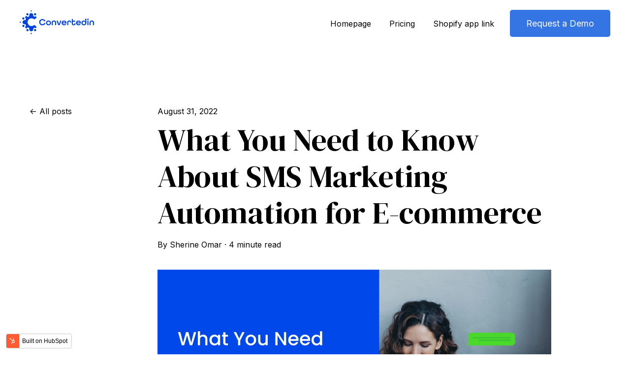

--- FILE ---
content_type: text/html; charset=UTF-8
request_url: https://blog.converted.in/en-us/blog/what-you-need-to-know-about-sms-marketing-for-e-commerce
body_size: 9720
content:
<!doctype html><html lang="en-us"><head>
    <meta charset="utf-8">
    
      <title>What You Need to Know About SMS Marketing Automation for E-commerce</title>
    
    
    <meta name="description" content="Check out everything you need to know about SMS marketing for e-commerce, starting from its benefits, best practices, and the top metrics to track.">
    
    
    
      
    
    
    
    <meta name="viewport" content="width=device-width, initial-scale=1">

    
    <meta property="og:description" content="Check out everything you need to know about SMS marketing for e-commerce, starting from its benefits, best practices, and the top metrics to track.">
    <meta property="og:title" content="What You Need to Know About SMS Marketing Automation for E-commerce">
    <meta name="twitter:description" content="Check out everything you need to know about SMS marketing for e-commerce, starting from its benefits, best practices, and the top metrics to track.">
    <meta name="twitter:title" content="What You Need to Know About SMS Marketing Automation for E-commerce">

    

    
    <style>
a.cta_button{-moz-box-sizing:content-box !important;-webkit-box-sizing:content-box !important;box-sizing:content-box !important;vertical-align:middle}.hs-breadcrumb-menu{list-style-type:none;margin:0px 0px 0px 0px;padding:0px 0px 0px 0px}.hs-breadcrumb-menu-item{float:left;padding:10px 0px 10px 10px}.hs-breadcrumb-menu-divider:before{content:'›';padding-left:10px}.hs-featured-image-link{border:0}.hs-featured-image{float:right;margin:0 0 20px 20px;max-width:50%}@media (max-width: 568px){.hs-featured-image{float:none;margin:0;width:100%;max-width:100%}}.hs-screen-reader-text{clip:rect(1px, 1px, 1px, 1px);height:1px;overflow:hidden;position:absolute !important;width:1px}
</style>

<link rel="stylesheet" href="https://blog.converted.in/hubfs/hub_generated/template_assets/1/80972520821/1743460288455/template_main.min.css">
<link rel="stylesheet" href="https://blog.converted.in/hubfs/hub_generated/template_assets/1/80972337495/1743460284677/template_blog-post.min.css">
<link rel="stylesheet" href="https://blog.converted.in/hubfs/hub_generated/template_assets/1/80972631581/1743460289532/template_theme-overrides.min.css">
<link rel="stylesheet" href="https://blog.converted.in/hubfs/hub_generated/module_assets/1/80972759712/1743664281274/module_website-header.min.css">
<link rel="stylesheet" href="https://blog.converted.in/hubfs/hub_generated/module_assets/1/80972519286/1743664278934/module_social-sharing.min.css">
<style>
  @font-face {
    font-family: "Inter";
    font-weight: 700;
    font-style: normal;
    font-display: swap;
    src: url("/_hcms/googlefonts/Inter/700.woff2") format("woff2"), url("/_hcms/googlefonts/Inter/700.woff") format("woff");
  }
  @font-face {
    font-family: "Inter";
    font-weight: 400;
    font-style: normal;
    font-display: swap;
    src: url("/_hcms/googlefonts/Inter/regular.woff2") format("woff2"), url("/_hcms/googlefonts/Inter/regular.woff") format("woff");
  }
  @font-face {
    font-family: "Inter";
    font-weight: 600;
    font-style: normal;
    font-display: swap;
    src: url("/_hcms/googlefonts/Inter/600.woff2") format("woff2"), url("/_hcms/googlefonts/Inter/600.woff") format("woff");
  }
  @font-face {
    font-family: "Inter";
    font-weight: 400;
    font-style: normal;
    font-display: swap;
    src: url("/_hcms/googlefonts/Inter/regular.woff2") format("woff2"), url("/_hcms/googlefonts/Inter/regular.woff") format("woff");
  }
  @font-face {
    font-family: "DM Serif Display";
    font-weight: 400;
    font-style: normal;
    font-display: swap;
    src: url("/_hcms/googlefonts/DM_Serif_Display/regular.woff2") format("woff2"), url("/_hcms/googlefonts/DM_Serif_Display/regular.woff") format("woff");
  }
  @font-face {
    font-family: "DM Serif Display";
    font-weight: 400;
    font-style: normal;
    font-display: swap;
    src: url("/_hcms/googlefonts/DM_Serif_Display/regular.woff2") format("woff2"), url("/_hcms/googlefonts/DM_Serif_Display/regular.woff") format("woff");
  }
</style>

<!-- Editor Styles -->
<style id="hs_editor_style" type="text/css">
.header-row-0-force-full-width-section > .row-fluid {
  max-width: none !important;
}
/* HubSpot Styles (default) */
.header-row-0-padding {
  padding-top: 0px !important;
  padding-bottom: 0px !important;
  padding-left: 0px !important;
  padding-right: 0px !important;
}
</style>
    <script type="application/ld+json">
{
  "mainEntityOfPage" : {
    "@type" : "WebPage",
    "@id" : "https://blog.converted.in/en-us/blog/what-you-need-to-know-about-sms-marketing-for-e-commerce"
  },
  "author" : {
    "name" : "Sherine Omar",
    "url" : "https://blog.converted.in/en-us/blog/author/sherine-omar",
    "@type" : "Person"
  },
  "headline" : "What You Need to Know About SMS Marketing Automation for E-commerce",
  "datePublished" : "2022-08-15T16:18:15.000Z",
  "dateModified" : "2022-08-31T15:29:27.905Z",
  "publisher" : {
    "logo" : {
      "url" : "https://8982927.fs1.hubspotusercontent-na1.net/hubfs/8982927/convertedin%20logo-4.png",
      "@type" : "ImageObject"
    },
    "@type" : "Organization"
  },
  "@context" : "https://schema.org",
  "@type" : "BlogPosting",
  "image" : [ "https://8982927.fs1.hubspotusercontent-na1.net/hubfs/8982927/2x1_Blog-feature-2.jpg" ]
}
</script>


    
<!--  Added by GoogleTagManager integration -->
<script>
var _hsp = window._hsp = window._hsp || [];
window.dataLayer = window.dataLayer || [];
function gtag(){dataLayer.push(arguments);}

var useGoogleConsentModeV2 = true;
var waitForUpdateMillis = 1000;



var hsLoadGtm = function loadGtm() {
    if(window._hsGtmLoadOnce) {
      return;
    }

    if (useGoogleConsentModeV2) {

      gtag('set','developer_id.dZTQ1Zm',true);

      gtag('consent', 'default', {
      'ad_storage': 'denied',
      'analytics_storage': 'denied',
      'ad_user_data': 'denied',
      'ad_personalization': 'denied',
      'wait_for_update': waitForUpdateMillis
      });

      _hsp.push(['useGoogleConsentModeV2'])
    }

    (function(w,d,s,l,i){w[l]=w[l]||[];w[l].push({'gtm.start':
    new Date().getTime(),event:'gtm.js'});var f=d.getElementsByTagName(s)[0],
    j=d.createElement(s),dl=l!='dataLayer'?'&l='+l:'';j.async=true;j.src=
    'https://www.googletagmanager.com/gtm.js?id='+i+dl;f.parentNode.insertBefore(j,f);
    })(window,document,'script','dataLayer','GTM-PF7X5XV');

    window._hsGtmLoadOnce = true;
};

_hsp.push(['addPrivacyConsentListener', function(consent){
  if(consent.allowed || (consent.categories && consent.categories.analytics)){
    hsLoadGtm();
  }
}]);

</script>

<!-- /Added by GoogleTagManager integration -->



<link rel="amphtml" href="https://blog.converted.in/en-us/blog/what-you-need-to-know-about-sms-marketing-for-e-commerce?hs_amp=true">

<meta property="og:image" content="https://blog.converted.in/hubfs/2x1_Blog-feature-2.jpg">
<meta property="og:image:width" content="1600">
<meta property="og:image:height" content="932">

<meta name="twitter:image" content="https://blog.converted.in/hubfs/2x1_Blog-feature-2.jpg">


<meta property="og:url" content="https://blog.converted.in/en-us/blog/what-you-need-to-know-about-sms-marketing-for-e-commerce">
<meta name="twitter:card" content="summary_large_image">

<link rel="canonical" href="https://blog.converted.in/en-us/blog/what-you-need-to-know-about-sms-marketing-for-e-commerce">

<meta property="og:type" content="article">
<link rel="alternate" type="application/rss+xml" href="https://blog.converted.in/en-us/blog/rss.xml">
<meta name="twitter:domain" content="blog.converted.in">
<script src="//platform.linkedin.com/in.js" type="text/javascript">
    lang: en_US
</script>

<meta http-equiv="content-language" content="en-us">






        
    <script type="application/ld+json">
      {
        "@context" : "http://schema.org",
        "@type" : "Article",
        "headline" : "What You Need to Know About SMS Marketing Automation for E-commerce",
        "image": "https://8982927.fs1.hubspotusercontent-na1.net/hubfs/8982927/2x1_Blog-feature-2.jpg",
        "author": {
          "@type": "Person",
          "name": ["Sherine Omar"],
          "url": "https://blog.converted.in/en-us/blog/author/sherine-omar"
        },
        "publisher": {
          "@type": "Organization",
          "name": "Convertedin",
          "logo": {
            "@type": "ImageObject",
            "url": "https://8982927.fs1.hubspotusercontent-na1.net/hubfs/8982927/convertedin%20logo-3.png"
          }
        },
        "description": "Check out everything you need to know about SMS marketing for e-commerce, starting from its benefits, best practices, and the top metrics to track.",  
        "datePublished": "2022-08-15T16:18:15+0000", 
        "url" : "https://blog.converted.in/en-us/blog/what-you-need-to-know-about-sms-marketing-for-e-commerce"
      }
    </script>    
  <meta name="generator" content="HubSpot"></head>
  <body>
<!--  Added by GoogleTagManager integration -->
<noscript><iframe src="https://www.googletagmanager.com/ns.html?id=GTM-PF7X5XV" height="0" width="0" style="display:none;visibility:hidden"></iframe></noscript>

<!-- /Added by GoogleTagManager integration -->

    <div class="body-wrapper   hs-content-id-82034660780 hs-blog-post hs-blog-id-67667441976">
      
        <div data-global-resource-path="@marketplace/Drive_Web_Studio/Generator_Free/templates/partials/header.html"><header class="header">

  

  <a href="#main-content" class="header__skip">Skip to content</a>

  <div class="container-fluid">
<div class="row-fluid-wrapper">
<div class="row-fluid">
<div class="span12 widget-span widget-type-cell " style="" data-widget-type="cell" data-x="0" data-w="12">

<div class="row-fluid-wrapper row-depth-1 row-number-1 dnd-section header-row-0-padding header-row-0-force-full-width-section">
<div class="row-fluid ">
<div class="span12 widget-span widget-type-custom_widget dnd-module" style="" data-widget-type="custom_widget" data-x="0" data-w="12">
<div id="hs_cos_wrapper_header-module-1" class="hs_cos_wrapper hs_cos_wrapper_widget hs_cos_wrapper_type_module" style="" data-hs-cos-general-type="widget" data-hs-cos-type="module">































<style>
#hs_cos_wrapper_header-module-1 .header__top {}

#hs_cos_wrapper_header-module-1 .header__language-switcher-current-label>span {}

#hs_cos_wrapper_header-module-1 .header__language-switcher:hover .header__language-switcher-current-label>span,
#hs_cos_wrapper_header-module-1 .header__language-switcher:focus .header__language-switcher-current-label>span {}

#hs_cos_wrapper_header-module-1 .header__language-switcher .lang_list_class a:hover,
#hs_cos_wrapper_header-module-1 .header__language-switcher .lang_list_class a:focus {}

#hs_cos_wrapper_header-module-1 .header__language-switcher .lang_list_class a:active {}

#hs_cos_wrapper_header-module-1 .header__menu-link {}

#hs_cos_wrapper_header-module-1 .header__menu-item--depth-1>.header__menu-link:hover,
#hs_cos_wrapper_header-module-1 .header__menu-item--depth-1>.header__menu-link:focus {}

#hs_cos_wrapper_header-module-1 .header__menu-item--depth-1>.header__menu-link:active {}

#hs_cos_wrapper_header-module-1 .header__menu-item--depth-1>.header__menu-link--active-link {}

#hs_cos_wrapper_header-module-1 .header__menu-submenu .header__menu-link:hover,
#hs_cos_wrapper_header-module-1 .header__menu-submenu .header__menu-link:focus {}

#hs_cos_wrapper_header-module-1 .button {}

#hs_cos_wrapper_header-module-1 .button:hover,
#hs_cos_wrapper_header-module-1 .button:focus {}

#hs_cos_wrapper_header-module-1 .button:active {}

</style>








  <div class="header__container header__container--left">

    
    <div class="header__bottom">
      <div class="header__wrapper header__wrapper--bottom">
        <div class="header__logo-col">
          

  
    
  

  <div class="header__logo">

    

      

      

        <img class="header__logo-image" src="https://blog.converted.in/hs-fs/hubfs/download-4.png?width=151&amp;height=49&amp;name=download-4.png" loading="eager" alt="download-4" height="49" width="151" srcset="https://blog.converted.in/hs-fs/hubfs/download-4.png?width=76&amp;height=25&amp;name=download-4.png 76w, https://blog.converted.in/hs-fs/hubfs/download-4.png?width=151&amp;height=49&amp;name=download-4.png 151w, https://blog.converted.in/hs-fs/hubfs/download-4.png?width=227&amp;height=74&amp;name=download-4.png 227w, https://blog.converted.in/hs-fs/hubfs/download-4.png?width=302&amp;height=98&amp;name=download-4.png 302w, https://blog.converted.in/hs-fs/hubfs/download-4.png?width=378&amp;height=123&amp;name=download-4.png 378w, https://blog.converted.in/hs-fs/hubfs/download-4.png?width=453&amp;height=147&amp;name=download-4.png 453w" sizes="(max-width: 151px) 100vw, 151px">

      

      

    

  </div>


        </div>
        <div class="header__menu-col">
          

  <nav class="header__menu header__menu--desktop" aria-label="Desktop navigation">
    <ul class="header__menu-wrapper no-list">
      

  

  

  
    
    <li class="header__menu-item header__menu-item--depth-1  hs-skip-lang-url-rewrite">
      <a class="header__menu-link  " href="https://www.converted.in/">Homepage</a>
      
    </li>
  
  
    
    <li class="header__menu-item header__menu-item--depth-1  hs-skip-lang-url-rewrite">
      <a class="header__menu-link  " href="https://www.converted.in/pricing">Pricing</a>
      
    </li>
  
  
    
    <li class="header__menu-item header__menu-item--depth-1  hs-skip-lang-url-rewrite">
      <a class="header__menu-link  " href="https://apps.shopify.com/convertedin-ads-automation">Shopify app link</a>
      
    </li>
  
  


    </ul>
  </nav>


          

  <div class="header__menu-container header__menu-container--mobile">
    <button class="header__menu-toggle header__menu-toggle--open header__menu-toggle--show no-button">
      <span class="show-for-sr">Open main navigation</span>
      <svg version="1.0" xmlns="http://www.w3.org/2000/svg" viewbox="0 0 448 512" width="24" aria-hidden="true"><g id="bars1_layer"><path d="M16 132h416c8.837 0 16-7.163 16-16V76c0-8.837-7.163-16-16-16H16C7.163 60 0 67.163 0 76v40c0 8.837 7.163 16 16 16zm0 160h416c8.837 0 16-7.163 16-16v-40c0-8.837-7.163-16-16-16H16c-8.837 0-16 7.163-16 16v40c0 8.837 7.163 16 16 16zm0 160h416c8.837 0 16-7.163 16-16v-40c0-8.837-7.163-16-16-16H16c-8.837 0-16 7.163-16 16v40c0 8.837 7.163 16 16 16z" /></g></svg>
    </button>
    <button class="header__menu-toggle header__menu-toggle--close no-button">
      <span class="show-for-sr">Close main navigation</span>
      <svg version="1.0" xmlns="http://www.w3.org/2000/svg" viewbox="0 0 384 512" width="24" aria-hidden="true"><g id="times2_layer"><path d="M323.1 441l53.9-53.9c9.4-9.4 9.4-24.5 0-33.9L279.8 256l97.2-97.2c9.4-9.4 9.4-24.5 0-33.9L323.1 71c-9.4-9.4-24.5-9.4-33.9 0L192 168.2 94.8 71c-9.4-9.4-24.5-9.4-33.9 0L7 124.9c-9.4 9.4-9.4 24.5 0 33.9l97.2 97.2L7 353.2c-9.4 9.4-9.4 24.5 0 33.9L60.9 441c9.4 9.4 24.5 9.4 33.9 0l97.2-97.2 97.2 97.2c9.3 9.3 24.5 9.3 33.9 0z" /></g></svg>
    </button>
    <nav class="header__menu header__menu--mobile" aria-label="Mobile navigation">
      <ul class="header__menu-wrapper no-list">
        

  

  

  
    
    <li class="header__menu-item header__menu-item--depth-1  hs-skip-lang-url-rewrite">
      <a class="header__menu-link  " href="https://www.converted.in/">Homepage</a>
      
    </li>
  
  
    
    <li class="header__menu-item header__menu-item--depth-1  hs-skip-lang-url-rewrite">
      <a class="header__menu-link  " href="https://www.converted.in/pricing">Pricing</a>
      
    </li>
  
  
    
    <li class="header__menu-item header__menu-item--depth-1  hs-skip-lang-url-rewrite">
      <a class="header__menu-link  " href="https://apps.shopify.com/convertedin-ads-automation">Shopify app link</a>
      
    </li>
  
  


        
        
          <li class="header__menu-item header__menu-item--button header__menu-item--depth-1 hs-skip-lang-url-rewrite">

  

  

  

  

  
  
  
  
  

  <a href="https://www.converted.in/request-demo" class="header__button button   ">

    
    Request a Demo

  </a>

</li>
        
      </ul>
    </nav>
  </div>


        </div>
        
          <div class="header__button-col hidden-phone">
            

  

  

  

  

  
  
  
  
  

  <a href="https://www.converted.in/request-demo" class="header__button button   ">

    
    Request a Demo

  </a>


          </div>
        
      </div>
    </div>

  </div>



</div>

</div><!--end widget-span -->
</div><!--end row-->
</div><!--end row-wrapper -->

</div><!--end widget-span -->
</div>
</div>
</div>

</header></div>
      

      
      <main id="main-content">
        



<div class="content-wrapper">

  

  <div class="blog-post__column-wrapper">

    <div class="blog-post__left-sidebar">
      <a class="btn__back-to-posts" href="https://blog.converted.in/en-us/blog/all">
        All posts
      </a>     
    </div>
  
    <div class="blog-post-section">
      <article class="blog-post">
        <time datetime="2022-08-15 16:18:15" class="blog-post__timestamp">
          August 31, 2022
        </time>
        <h1 class="blog-post__headline"><span id="hs_cos_wrapper_name" class="hs_cos_wrapper hs_cos_wrapper_meta_field hs_cos_wrapper_type_text" style="" data-hs-cos-general-type="meta_field" data-hs-cos-type="text">What You Need to Know About SMS Marketing Automation for E-commerce</span></h1>
        <div class="blog-post__meta">
          <div class="blog-post__author">
            By&nbsp;
            <a class="blog-post__author-name" href="https://blog.converted.in/en-us/blog/author/sherine-omar" rel="author">
              Sherine Omar
            </a>
            <span>&nbsp;·&nbsp;</span>            
            <span class="reading-minutes">
              
              
              
              

              
                4 minute read
              
            </span>          
          </div>        
        </div>
        <div class="blog-post__body">
          <span id="hs_cos_wrapper_post_body" class="hs_cos_wrapper hs_cos_wrapper_meta_field hs_cos_wrapper_type_rich_text" style="" data-hs-cos-general-type="meta_field" data-hs-cos-type="rich_text"><p><img src="https://blog.converted.in/hs-fs/hubfs/2x1_Blog-feature-2.jpg?width=1600&amp;name=2x1_Blog-feature-2.jpg" alt="2x1_Blog-feature-2" width="1600" loading="lazy" style="width: 1600px;" srcset="https://blog.converted.in/hs-fs/hubfs/2x1_Blog-feature-2.jpg?width=800&amp;name=2x1_Blog-feature-2.jpg 800w, https://blog.converted.in/hs-fs/hubfs/2x1_Blog-feature-2.jpg?width=1600&amp;name=2x1_Blog-feature-2.jpg 1600w, https://blog.converted.in/hs-fs/hubfs/2x1_Blog-feature-2.jpg?width=2400&amp;name=2x1_Blog-feature-2.jpg 2400w, https://blog.converted.in/hs-fs/hubfs/2x1_Blog-feature-2.jpg?width=3200&amp;name=2x1_Blog-feature-2.jpg 3200w, https://blog.converted.in/hs-fs/hubfs/2x1_Blog-feature-2.jpg?width=4000&amp;name=2x1_Blog-feature-2.jpg 4000w, https://blog.converted.in/hs-fs/hubfs/2x1_Blog-feature-2.jpg?width=4800&amp;name=2x1_Blog-feature-2.jpg 4800w" sizes="(max-width: 1600px) 100vw, 1600px"></p>
<p>Currently, there are 5.34 billion unique mobile users around the globe, according to <span>GSMA Intelligence</span>. So, it is no shock that SMS is becoming a highly crucial part of multi-channel marketing.</p>
<!--more-->
<p>Also, it isn’t surprising that the conversion rate for SMS is much higher than other marketing channels. According to <span>Smart Texting</span>:</p>
<p><strong><em>From a variety of sources, we can see the average SMS marketing conversion rate is 29%. In terms of the average increase in conversion rates attributed to text message marketing, it’s 156%.</em></strong></p>
<p>That’s why we decided to write this blog and show you everything you need to know about SMS marketing. So let us start first by explaining SMS marketing:</p>
<h2 style="font-size: 30px;">What Is SMS Marketing?</h2>
<p>SMS marketing involves sending messages to qualified leads and customers who have opted in, like text campaigns, promotions, sales, coupons, reminders, updates, and other business-related information.&nbsp;</p>
<h2 style="font-size: 30px;">Why Is SMS Marketing Important to Grow Your Business?</h2>
<p>There are many reasons why you should use SMS marketing, and it is crucial to scale your business. Here are some of them:</p>
<h3 style="font-size: 20px;"><strong>Personalized SMS messages build customer loyalty</strong></h3>
<p>Sending random content about your business, thinking this will increase leads’ curiosity about your brand and convert them, is highly unlikely!</p>
<p>The point behind sending out personalized SMS messages is to customize your SMS campaigns according to your customers’ needs and past buying behaviors.</p>
<p>This will not only help increase their interest in your brand and convert them, but it will also build a loyal base of customers who keep coming back.</p>
<h3 style="font-size: 20px;"><strong>Easy to track</strong></h3>
<p>When you’re sending a marketing campaign of any kind, the most important thing is to be able to track its performance as soon as possible.&nbsp;</p>
<p>And the best thing about SMS marketing is the ability to track down the immediate response of the subscriber through Click Through Rate (CTR). CTR is the percentage of people who clicked on the provided link in the text message and navigated to the destined link.</p>
<p>Accordingly, CTR helps in tracking down the ROAS of the campaign easily.</p>
<h3 style="font-size: 20px;"><strong>Build your database through the opt-in option</strong></h3>
<p>Increasing the number of your customers is a fantastic addition to your business, but it doesn’t guarantee building you a loyal customer database. Hence, the main keyword here is “<strong><em>loyal</em></strong>.”</p>
<p>That’s why the opt-in option in SMS is a feature that distinguishes SMS from other marketing channels. When users are opt-in, they are giving you permission to send them text messages because they are interested in your brand and willing to buy from you but still need a little push.</p>
<h3 style="font-size: 20px;"><strong>A real-time saver</strong></h3>
<p>Unlike other marketing tools, SMS is the fastest because people have access to their mobile phones 24/7, which makes it a time saver. As a result, you can reach as many people as you want, simultaneously in real-time and anywhere worldwide.</p>
<h2 style="font-size: 30px;">3 SMS Marketing Best Practices</h2>
<p>Because not every marketer has experience in the art of SMS marketing, we have gathered some of the best tips and tricks to help guide you through it:</p>
<h3 style="font-size: 20px;"><strong>Send automated drip campaigns&nbsp;</strong></h3>
<p>Using SMS to send automated drip campaigns is the perfect way to build your relationship with qualified leads and maintain it.&nbsp;</p>
<p>Drip campaigns are a set of pre-built or already written templates to send your subscribers on various occasions, such as:</p>
<ul>
<li aria-level="1">Welcoming them at the beginning after they opt-in.</li>
<li aria-level="1">Cart abandonment.</li>
<li aria-level="1">Flash sales during holidays like Thanksgiving, Christmas, summer holidays, etc., or events like back to school, and so on.</li>
</ul>
<h3 style="font-size: 20px;"><strong>Use SMS keywords</strong></h3>
<p>SMS keywords help users subscribe to an SMS campaign to know particular event updates, enter a contest/giveaway, receive a product coupon, etc.</p>
<p>You just ask them to send a certain word to a specific mobile number; voilà, they are subscribers.</p>
<p>SMS keywords are an efficient way to get more subscribers.</p>
<h3 style="font-size: 20px;"><strong>Use it to send reminders &amp; confirmations</strong></h3>
<p>SMS marketing is the best alternative to sending short messages that contain reminders or confirmations that could easily get lost in the email.</p>
<p>For example, you can send:</p>
<ul>
<li aria-level="1">A reminder that a customer billing time is soon or now.</li>
<li aria-level="1">A confirmation message that a customer successfully subscribed to your service.</li>
<li aria-level="1">A reminder that a customer still didn’t check out the items in their cart.</li>
</ul>
<h2 style="font-size: 30px;">3 SMS Campaigns Success Metrics</h2>
<h3 style="font-size: 20px;"><strong>Click-Through Rate (CTR)</strong></h3>
<p>As previously mentioned before in the blog:</p>
<p>CTR is the percentage of people who clicked on the provided link in your SMS and navigated to the destined link. The average rate of CTR for SMS campaigns is close to 19%.</p>
<p>Here is how you can calculate it:</p>
<p>CTR = Number of unique sessions/Total number of SMS sent</p>
<h3 style="font-size: 20px;"><strong>Opt-Out Rate</strong></h3>
<p>As frustrating as it is to see customers opting out or unsubscribing from your SMS service, it is crucial to monitor their percentage constantly.</p>
<p>Here is how you can calculate it:</p>
<p>Opt-out rate = number of unsubscribed users from the SMS campaign/total number of subscribers</p>
<h3 style="font-size: 20px;"><strong>Cost Per Conversion</strong></h3>
<p>If your SMS is directing users to a landing page that requires them to fill out a form or where they can directly buy the product through it, then you need to calculate the cost per conversion rate.</p>
<p>Here is how you can calculate it:</p>
<p>Cost per conversion = total cost of your SMS campaign/number of conversions</p>
<h2 style="font-size: 30px;">Use SMS Automation for a Hassle-Free Experience</h2>
<p>As much as all of the previously mentioned information can help you tremendously, it will require some time and effort from your side, while you can save this time for other urgent business matters.</p>
<p>That’s why you need an SMS marketing tool or a marketing operating system like <a href="https://www.converted.in/" style="color: #4a6ee0;"><span>Convertedin</span></a>, which consists of many tools like SMS, email, and ads automation. Also, it has a robust product recommendations engine.</p>
<p>Going back to <a href="https://www.converted.in/sms-marketing-automation" style="color: #4a6ee0;"><span>the Convertedin SMS automation tool</span></a>, it will help you to launch personalized SMS campaigns, improve user experience with its pre-built SMS campaigns, retain customers, and track the performance of SMS campaigns.</p>
<p>This will help you maximize your ROAS, acquire new customers, keep old ones coming back, and skyrocket your business.</p>
<h2 style="font-size: 30px;">Wrapping Things Up</h2>
<p>As we just mentioned, SMS marketing is a vital tool that every business needs to have. But SMS automation is even better, leaving the heavy work to a trusted tool and getting better results.</p>
<p>&nbsp;</p></span>
        </div>     
        
        <div>
          <div id="hs_cos_wrapper_social_sharing" class="hs_cos_wrapper hs_cos_wrapper_widget hs_cos_wrapper_type_module" style="" data-hs-cos-general-type="widget" data-hs-cos-type="module">


  








<div class="social-sharing">

  
    <span class="social-sharing__share-text">Share:</span>
  

  

  

    

    
    
      
    

    

    <a class="social-sharing__link" href="http://www.facebook.com/share.php?u=https://blog.converted.in/en-us/blog/what-you-need-to-know-about-sms-marketing-for-e-commerce" target="_blank" rel="noopener">
      <span class="icon--small  ">
        <span id="hs_cos_wrapper_social_sharing_" class="hs_cos_wrapper hs_cos_wrapper_widget hs_cos_wrapper_type_icon social-sharing__icon icon" style="" data-hs-cos-general-type="widget" data-hs-cos-type="icon"><svg version="1.0" xmlns="http://www.w3.org/2000/svg" viewbox="0 0 264 512" aria-labelledby="facebook-f1" role="img"><title id="facebook-f1">facebook-f icon</title><g id="facebook-f1_layer"><path d="M76.7 512V283H0v-91h76.7v-71.7C76.7 42.4 124.3 0 193.8 0c33.3 0 61.9 2.5 70.2 3.6V85h-48.2c-37.8 0-45.1 18-45.1 44.3V192H256l-11.7 91h-73.6v229" /></g></svg></span>
      </span>
    </a>

  

    

    
    
      
    

    

    <a class="social-sharing__link" href="http://www.linkedin.com/shareArticle?mini=true&amp;url=https://blog.converted.in/en-us/blog/what-you-need-to-know-about-sms-marketing-for-e-commerce" target="_blank" rel="noopener">
      <span class="icon--small  ">
        <span id="hs_cos_wrapper_social_sharing_" class="hs_cos_wrapper hs_cos_wrapper_widget hs_cos_wrapper_type_icon social-sharing__icon icon" style="" data-hs-cos-general-type="widget" data-hs-cos-type="icon"><svg version="1.0" xmlns="http://www.w3.org/2000/svg" viewbox="0 0 448 512" aria-labelledby="linkedin-in2" role="img"><title id="linkedin-in2">linkedin-in icon</title><g id="linkedin-in2_layer"><path d="M100.3 480H7.4V180.9h92.9V480zM53.8 140.1C24.1 140.1 0 115.5 0 85.8 0 56.1 24.1 32 53.8 32c29.7 0 53.8 24.1 53.8 53.8 0 29.7-24.1 54.3-53.8 54.3zM448 480h-92.7V334.4c0-34.7-.7-79.2-48.3-79.2-48.3 0-55.7 37.7-55.7 76.7V480h-92.8V180.9h89.1v40.8h1.3c12.4-23.5 42.7-48.3 87.9-48.3 94 0 111.3 61.9 111.3 142.3V480z" /></g></svg></span>
      </span>
    </a>

  

    

    
    
      
    

    

    <a class="social-sharing__link" href="https://twitter.com/intent/tweet?url=https://blog.converted.in/en-us/blog/what-you-need-to-know-about-sms-marketing-for-e-commerce" target="_blank" rel="noopener">
      <span class="icon--small  ">
        <span id="hs_cos_wrapper_social_sharing_" class="hs_cos_wrapper hs_cos_wrapper_widget hs_cos_wrapper_type_icon social-sharing__icon icon" style="" data-hs-cos-general-type="widget" data-hs-cos-type="icon"><svg version="1.0" xmlns="http://www.w3.org/2000/svg" viewbox="0 0 512 512" aria-labelledby="twitter3" role="img"><title id="twitter3">twitter icon</title><g id="twitter3_layer"><path d="M459.37 151.716c.325 4.548.325 9.097.325 13.645 0 138.72-105.583 298.558-298.558 298.558-59.452 0-114.68-17.219-161.137-47.106 8.447.974 16.568 1.299 25.34 1.299 49.055 0 94.213-16.568 130.274-44.832-46.132-.975-84.792-31.188-98.112-72.772 6.498.974 12.995 1.624 19.818 1.624 9.421 0 18.843-1.3 27.614-3.573-48.081-9.747-84.143-51.98-84.143-102.985v-1.299c13.969 7.797 30.214 12.67 47.431 13.319-28.264-18.843-46.781-51.005-46.781-87.391 0-19.492 5.197-37.36 14.294-52.954 51.655 63.675 129.3 105.258 216.365 109.807-1.624-7.797-2.599-15.918-2.599-24.04 0-57.828 46.782-104.934 104.934-104.934 30.213 0 57.502 12.67 76.67 33.137 23.715-4.548 46.456-13.32 66.599-25.34-7.798 24.366-24.366 44.833-46.132 57.827 21.117-2.273 41.584-8.122 60.426-16.243-14.292 20.791-32.161 39.308-52.628 54.253z" /></g></svg></span>
      </span>
    </a>

  

    

    
    
      
    

    

    <a class="social-sharing__link" href="http://pinterest.com/pin/create/link/?url=https://blog.converted.in/en-us/blog/what-you-need-to-know-about-sms-marketing-for-e-commerce" target="_blank" rel="noopener">
      <span class="icon--small  ">
        <span id="hs_cos_wrapper_social_sharing_" class="hs_cos_wrapper hs_cos_wrapper_widget hs_cos_wrapper_type_icon social-sharing__icon icon" style="" data-hs-cos-general-type="widget" data-hs-cos-type="icon"><svg version="1.0" xmlns="http://www.w3.org/2000/svg" viewbox="0 0 384 512" aria-labelledby="pinterest-p4" role="img"><title id="pinterest-p4">pinterest-p icon</title><g id="pinterest-p4_layer"><path d="M204 6.5C101.4 6.5 0 74.9 0 185.6 0 256 39.6 296 63.6 296c9.9 0 15.6-27.6 15.6-35.4 0-9.3-23.7-29.1-23.7-67.8 0-80.4 61.2-137.4 140.4-137.4 68.1 0 118.5 38.7 118.5 109.8 0 53.1-21.3 152.7-90.3 152.7-24.9 0-46.2-18-46.2-43.8 0-37.8 26.4-74.4 26.4-113.4 0-66.2-93.9-54.2-93.9 25.8 0 16.8 2.1 35.4 9.6 50.7-13.8 59.4-42 147.9-42 209.1 0 18.9 2.7 37.5 4.5 56.4 3.4 3.8 1.7 3.4 6.9 1.5 50.4-69 48.6-82.5 71.4-172.8 12.3 23.4 44.1 36 69.3 36 106.2 0 153.9-103.5 153.9-196.8C384 71.3 298.2 6.5 204 6.5z" /></g></svg></span>
      </span>
    </a>

  

    

    
    
      
    

    

    <a class="social-sharing__link" href="mailto:?body=https://blog.converted.in/en-us/blog/what-you-need-to-know-about-sms-marketing-for-e-commerce" target="_blank" rel="noopener">
      <span class="icon--small  ">
        <span id="hs_cos_wrapper_social_sharing_" class="hs_cos_wrapper hs_cos_wrapper_widget hs_cos_wrapper_type_icon social-sharing__icon icon" style="" data-hs-cos-general-type="widget" data-hs-cos-type="icon"><svg version="1.0" xmlns="http://www.w3.org/2000/svg" viewbox="0 0 512 512" aria-labelledby="envelope5" role="img"><title id="envelope5">envelope icon</title><g id="envelope5_layer"><path d="M502.3 190.8c3.9-3.1 9.7-.2 9.7 4.7V400c0 26.5-21.5 48-48 48H48c-26.5 0-48-21.5-48-48V195.6c0-5 5.7-7.8 9.7-4.7 22.4 17.4 52.1 39.5 154.1 113.6 21.1 15.4 56.7 47.8 92.2 47.6 35.7.3 72-32.8 92.3-47.6 102-74.1 131.6-96.3 154-113.7zM256 320c23.2.4 56.6-29.2 73.4-41.4 132.7-96.3 142.8-104.7 173.4-128.7 5.8-4.5 9.2-11.5 9.2-18.9v-19c0-26.5-21.5-48-48-48H48C21.5 64 0 85.5 0 112v19c0 7.4 3.4 14.3 9.2 18.9 30.6 23.9 40.7 32.4 173.4 128.7 16.8 12.2 50.2 41.8 73.4 41.4z" /></g></svg></span>
      </span>
    </a>

  

</div>



<style>
  #hs_cos_wrapper_social_sharing .social-sharing {}

#hs_cos_wrapper_social_sharing .social-sharing__share-text {
  margin-bottom:22px;
  margin-top:10px;
}

#hs_cos_wrapper_social_sharing .social-sharing__link {
  margin-bottom:22px;
  margin-top:10px;
}

#hs_cos_wrapper_social_sharing .social-sharing__icon {}

#hs_cos_wrapper_social_sharing .social-sharing__icon svg {}

  </style></div>
        </div> 
      </article>
    </div>

  </div>

  

  <div class="blog-post-section">
    <div id="hs_cos_wrapper_related_posts" class="hs_cos_wrapper hs_cos_wrapper_widget hs_cos_wrapper_type_module" style="" data-hs-cos-general-type="widget" data-hs-cos-type="module">










  
  
    <section class="blog-listing blog-listing--card blog-listing--3-col">
        <h2 class="blog-listing__heading">Related posts</h2>
  

    

    <article class="blog-listing__post shadow" aria-label="Blog post summary: 7 Email List Segmentation Best Practices to Follow for Great Results">

      

      
        <a class="blog-listing__post-image-wrapper" href="https://blog.converted.in/en-us/blog/email-list-segmentation-best-practices?hsLang=en-us" aria-label="Featured image: email marketing segmentation best practices - Read full post: 7 Email List Segmentation Best Practices to Follow for Great Results">
          <img class="blog-listing__post-image" src="https://blog.converted.in/hubfs/email%20marketing%20segmentation%20best%20practices-1.jpg" loading="lazy" alt="email marketing segmentation best practices">
        </a>
      

      

      <div class="blog-listing__post-content">

        

        <div class="blog-listing__header">

          

          
            <div class="blog-listing__post-tags">
              <a class="blog-listing__post-tag" href="https://blog.converted.in/en-us/blog/tag/ecommerce">Ecommerce</a><span>            
            </span></div>
          

          

          
            <h3 class="blog-listing__post-title">
              <a class="blog-listing__post-title-link" href="https://blog.converted.in/en-us/blog/email-list-segmentation-best-practices?hsLang=en-us">7 Email List Segmentation Best Practices to Follow for Great Results</a>
            </h3>
          

          

          


          

          

        </div>

        

        

        

        

      </div>

    </article>
  


  
  

    

    <article class="blog-listing__post shadow" aria-label="Blog post summary: E-commerce Automation: How to Save Time and Boost Revenues">

      

      
        <a class="blog-listing__post-image-wrapper" href="https://blog.converted.in/en-us/blog/ecommerce-automation?hsLang=en-us" aria-label="Read full post: E-commerce Automation: How to Save Time and Boost Revenues">
          <img class="blog-listing__post-image" src="https://blog.converted.in/hubfs/Imported_Blog_Media/pexels-vlada-karpovich-4050315-1.jpg" loading="lazy" alt="">
        </a>
      

      

      <div class="blog-listing__post-content">

        

        <div class="blog-listing__header">

          

          
            <div class="blog-listing__post-tags">
              <a class="blog-listing__post-tag" href="https://blog.converted.in/en-us/blog/tag/marketing-tips">Marketing Tips</a><span>            
            </span></div>
          

          

          
            <h3 class="blog-listing__post-title">
              <a class="blog-listing__post-title-link" href="https://blog.converted.in/en-us/blog/ecommerce-automation?hsLang=en-us">E-commerce Automation: How to Save Time and Boost Revenues</a>
            </h3>
          

          

          


          

          

        </div>

        

        

        

        

      </div>

    </article>
  


  
  

    

    <article class="blog-listing__post shadow" aria-label="Blog post summary: Targeted Email Marketing: How To Use For Higher Conversion Rate">

      

      
        <a class="blog-listing__post-image-wrapper" href="https://blog.converted.in/en-us/blog/targeted-email-marketing-how-to-use-for-higher-conversion-rate?hsLang=en-us" aria-label="Featured image: targeted email marketing - Read full post: Targeted Email Marketing: How To Use For Higher Conversion Rate">
          <img class="blog-listing__post-image" src="https://blog.converted.in/hubfs/targeted%20email%20marketing.webp" loading="lazy" alt="targeted email marketing">
        </a>
      

      

      <div class="blog-listing__post-content">

        

        <div class="blog-listing__header">

          

          
            <div class="blog-listing__post-tags">
              <a class="blog-listing__post-tag" href="https://blog.converted.in/en-us/blog/tag/email-marketing">Email Marketing</a><span>            
            </span></div>
          

          

          
            <h3 class="blog-listing__post-title">
              <a class="blog-listing__post-title-link" href="https://blog.converted.in/en-us/blog/targeted-email-marketing-how-to-use-for-higher-conversion-rate?hsLang=en-us">Targeted Email Marketing: How To Use For Higher Conversion Rate</a>
            </h3>
          

          

          


          

          

        </div>

        

        

        

        

      </div>

    </article>
  
    </section>
  






<style>
  #hs_cos_wrapper_related_posts .blog-listing__post { background-color:rgba(#null,0.0); }

#hs_cos_wrapper_related_posts .blog-listing__post-content { padding:20px; }

#hs_cos_wrapper_related_posts .blog-listing__post-tag { text-transform:uppercase; }

#hs_cos_wrapper_related_posts .blog-listing__post-title,
#hs_cos_wrapper_related_posts .blog-listing__post-title-link {}

  </style></div>
  </div>

</div>

      </main>

      
        
      
    </div>
    
    
    
    
    
    
<script defer src="/hs/hsstatic/cms-free-branding-lib/static-1.2918/js/index.js"></script>
<!-- HubSpot performance collection script -->
<script defer src="/hs/hsstatic/content-cwv-embed/static-1.1293/embed.js"></script>
<script src="https://blog.converted.in/hubfs/hub_generated/template_assets/1/80971832402/1743460279334/template_main.min.js"></script>
<script>
var hsVars = hsVars || {}; hsVars['language'] = 'en-us';
</script>

<script src="/hs/hsstatic/cos-i18n/static-1.53/bundles/project.js"></script>
<script src="https://blog.converted.in/hubfs/hub_generated/module_assets/1/80972759712/1743664281274/module_website-header.min.js"></script>

<!-- Start of HubSpot Analytics Code -->
<script type="text/javascript">
var _hsq = _hsq || [];
_hsq.push(["setContentType", "blog-post"]);
_hsq.push(["setCanonicalUrl", "https:\/\/blog.converted.in\/en-us\/blog\/what-you-need-to-know-about-sms-marketing-for-e-commerce"]);
_hsq.push(["setPageId", "82034660780"]);
_hsq.push(["setContentMetadata", {
    "contentPageId": 82034660780,
    "legacyPageId": "82034660780",
    "contentFolderId": null,
    "contentGroupId": 67667441976,
    "abTestId": null,
    "languageVariantId": 82034660780,
    "languageCode": "en-us",
    
    
}]);
</script>

<script type="text/javascript" id="hs-script-loader" async defer src="/hs/scriptloader/8982927.js"></script>
<!-- End of HubSpot Analytics Code -->


<script type="text/javascript">
var hsVars = {
    render_id: "7a8ddff8-be17-4b25-b8d4-23832afb7511",
    ticks: 1767778558252,
    page_id: 82034660780,
    
    content_group_id: 67667441976,
    portal_id: 8982927,
    app_hs_base_url: "https://app.hubspot.com",
    cp_hs_base_url: "https://cp.hubspot.com",
    language: "en-us",
    analytics_page_type: "blog-post",
    scp_content_type: "",
    
    analytics_page_id: "82034660780",
    category_id: 3,
    folder_id: 0,
    is_hubspot_user: false
}
</script>


<script defer src="/hs/hsstatic/HubspotToolsMenu/static-1.432/js/index.js"></script>



<div id="fb-root"></div>
  <script>(function(d, s, id) {
  var js, fjs = d.getElementsByTagName(s)[0];
  if (d.getElementById(id)) return;
  js = d.createElement(s); js.id = id;
  js.src = "//connect.facebook.net/en_US/sdk.js#xfbml=1&version=v3.0";
  fjs.parentNode.insertBefore(js, fjs);
 }(document, 'script', 'facebook-jssdk'));</script> <script>!function(d,s,id){var js,fjs=d.getElementsByTagName(s)[0];if(!d.getElementById(id)){js=d.createElement(s);js.id=id;js.src="https://platform.twitter.com/widgets.js";fjs.parentNode.insertBefore(js,fjs);}}(document,"script","twitter-wjs");</script>
 


  
</body></html>

--- FILE ---
content_type: text/css
request_url: https://blog.converted.in/hubfs/hub_generated/template_assets/1/80972631581/1743460289532/template_theme-overrides.min.css
body_size: 2167
content:
.dnd-section{padding:80px 20px}.blog-post__column-wrapper{padding:80px 0}.dnd-section>.row-fluid,.content-wrapper,.header__wrapper{max-width:1200px}html{font-size:16px}body{font-family:Inter,sans-serif;font-style:normal;font-weight:400;text-decoration:none;background-color:#fff;color:#000;font-size:16px}p{font-family:Inter,sans-serif;font-style:normal;font-weight:400;text-decoration:none}a{font-weight:400;text-decoration:none;font-family:Inter,sans-serif;font-style:normal;color:#444}a:hover,a:focus{font-weight:400;text-decoration:underline;font-family:Inter,sans-serif;font-style:normal;color:#9a00ff}a:active{font-weight:400;text-decoration:underline;font-family:Inter,sans-serif;font-style:normal;color:#ea50ff}h1{font-family:'DM Serif Display',serif;font-style:normal;font-weight:400;text-decoration:none;color:#000;font-size:62px;text-transform:none}@media(max-width:767px){h1{font-size:42px}}h2{font-family:'DM Serif Display',serif;font-style:normal;font-weight:400;text-decoration:none;color:#000;font-size:42px;text-transform:none}@media(max-width:767px){h2{font-size:38px}}h3{font-family:'DM Serif Display',serif;font-style:normal;font-weight:400;text-decoration:none;color:#000;font-size:28px;text-transform:none}@media(max-width:767px){h3{font-size:24px}}h4{font-family:'DM Serif Display',serif;font-style:normal;font-weight:400;text-decoration:none;color:#000;font-size:24px;text-transform:none}@media(max-width:767px){h4{font-size:22px}}h5{font-family:'DM Serif Display',serif;font-style:normal;font-weight:400;text-decoration:none;color:#000;font-size:20px;text-transform:none}@media(max-width:767px){h5{font-size:20px}}h6{font-family:'DM Serif Display',serif;font-style:normal;font-weight:400;text-decoration:none;color:#000;font-size:18px;text-transform:none}@media(max-width:767px){h6{font-size:18px}}blockquote{font-family:'DM Serif Display',serif;font-style:normal;font-weight:400;text-decoration:none;border-left-color:#fff;color:#000;font-size:24px}blockquote>footer{font-family:Inter,sans-serif;font-style:normal;font-weight:400;text-decoration:none;font-size:16px}hr{border-bottom-color:#102d7b}button,.button,.hs-button{border:3px solid #3574e3;padding-top:12px;padding-right:30px;padding-bottom:12px;padding-left:30px;font-family:Inter,sans-serif;font-style:normal;font-weight:400;text-decoration:none;background-color:rgba(53,116,227,1.0);border-radius:5px;color:#fff;fill:#fff;font-size:18px;text-transform:none}button:hover,button:focus,button:active,.button:hover,.button:focus,.button:active,.hs-button:hover,.hs-button:focus,.hs-button:active{border:3px solid #3574e3;font-family:Inter,sans-serif;font-style:normal;font-weight:400;text-decoration:none;background-color:rgba(3,3,3,0.0);color:#3574e3;fill:#3574e3}button:active,.button:active,.hs-button:active{border:3px solid #3574e3;font-family:Inter,sans-serif;font-style:normal;font-weight:400;text-decoration:none;background-color:rgba(83,83,83,0);border-color:#85c4ff;color:#3574e3;fill:#3574e3}.button.button--secondary{border:3px solid #3574e3;font-family:Inter,sans-serif;font-style:normal;font-weight:400;text-decoration:none;background-color:rgba(255,255,255,0.0);border-radius:5px;color:#3574e3;fill:#3574e3;text-transform:none}.button.button--secondary:hover,.button.button--secondary:focus,.button.button--secondary:active{border:3px solid #3574e3;font-family:Inter,sans-serif;font-style:normal;font-weight:400;text-decoration:none;background-color:rgba(53,116,227,1.0);color:#fff;fill:#fff}.button.button--secondary:active{font-family:Inter,sans-serif;font-style:normal;font-weight:400;text-decoration:none;background-color:rgba(133,196,255,100);border:3px solid #3574e3;border-color:#85c4ff;color:#fff;fill:#fff}.button.button--brutalist{border:2px solid #000;font-family:Inter,sans-serif;font-style:normal;font-weight:600;text-decoration:none;background-color:rgba(255,255,255,1.0);border-radius:6px;color:#000;fill:#000;text-transform:none;box-shadow:8px 8px 0px rgba(0,0,0,1.0)}.button.button--brutalist:hover,.button.button--brutalist:focus,.button.button--brutalist:active{border:2px solid #000;font-family:Inter,sans-serif;font-style:normal;font-weight:600;text-decoration:none;background-color:rgba(255,255,255,1.0);color:#000;fill:#000;top:-4px;left:-4px;box-shadow:12px 12px 0px rgba(0,0,0,1.0)}.button.button--highlight{border:3px solid #444;font-family:Inter,sans-serif;font-style:normal;font-weight:400;text-decoration:none;background-color:rgba(68,68,68,1.0);border-radius:5px;color:#fff;fill:#fff;text-transform:none}.button.button--highlight:hover,.button.button--highlight:focus,.button.button--highlight:active{border:3px solid #444;font-family:Inter,sans-serif;font-style:normal;font-weight:400;text-decoration:none;background-color:rgba(195,52,227,0.0);color:#444;fill:#444}.button.button--highlight:active{font-family:Inter,sans-serif;font-style:normal;font-weight:400;text-decoration:none;background-color:rgba(255,132,255,0);border:3px solid #444;border-color:#949494;color:#444;fill:#444}.button.button--simple{font-weight:400;text-decoration:none;font-family:Inter,sans-serif;font-style:normal;color:#444;fill:#444}.button.button--simple:hover,.button.button--simple:focus{font-weight:400;text-decoration:underline;font-family:Inter,sans-serif;font-style:normal;color:#9a00ff;fill:#9a00ff}.button.button--simple:active{font-weight:400;text-decoration:underline;font-family:Inter,sans-serif;font-style:normal;color:#ea50ff;fill:#ea50ff}.button.button--small{padding-top:10px;padding-right:20px;padding-bottom:10px;padding-left:20px;font-size:14px}.button.button--large{padding-top:16px;padding-right:36px;padding-bottom:16px;padding-left:36px;font-size:20px}form{border:0px none #fff;padding:45px;border-radius:0px}.form-title{border:0px none #3574e3;padding:25px;font-family:'DM Serif Display',serif;font-style:normal;font-weight:400;text-decoration:none;border-top-left-radius:0px;border-top-right-radius:0px;color:#030303 !important;font-size:28px;text-transform:}form label{padding-top:6px;padding-right:0px;padding-bottom:4px;padding-left:0px;font-family:Inter,sans-serif;font-style:normal;font-weight:normal;text-decoration:none;color:#000;font-size:16px}form legend{font-family:Inter,sans-serif;font-style:normal;font-weight:400;text-decoration:none;color:#000;font-size:14px}form input[type='text'],form input[type='email'],form input[type='password'],form input[type='tel'],form input[type='number'],form input[type='search'],form select,form textarea{border:0px none #102d7b;padding:10px;font-family:Inter,sans-serif;font-style:normal;font-weight:400;text-decoration:none;background-color:rgba(255,255,255,1.0);border-radius:0px;color:#000;font-size:16px}::-webkit-input-placeholder{color:#102d7b}::-moz-placeholder{color:#102d7b}:-ms-input-placeholder{color:#102d7b}:-moz-placeholder{color:#102d7b}::placeholder{color:#102d7b}form .hs-dateinput:before{right:10px}form .pika-table thead th{background-color:rgba(#null,1.0);color:#030303}form td.is-today .pika-button{color:#000}form .is-selected .pika-button{background-color:#fff;color:#000}form .pika-button:hover{background-color:#3574e3 !important}form .hs-richtext,form .hs-richtext *,form .hs-richtext p,form .hs-richtext h1,form .hs-richtext h2,form .hs-richtext h3,form .hs-richtext h4,form .hs-richtext h5,form .hs-richtext h6{font-family:Inter,sans-serif;font-style:normal;font-weight:400;text-decoration:none;color:#000}form .legal-consent-container,form .legal-consent-container .hs-richtext,form .legal-consent-container .hs-richtext p{font-family:Inter,sans-serif;font-style:normal;font-weight:400;text-decoration:none;color:#000;font-size:14px}form input[type='submit'],form .hs-button{border:3px solid #3574e3;font-family:Inter,sans-serif;font-style:normal;font-weight:400;text-decoration:none;background-color:rgba(53,116,227,1.0);border-radius:5px;color:#fff;text-transform:none}form input[type='submit']:hover,form input[type='submit']:focus,form .hs-button:hover,form .hs-button:focus{border:3px solid #3574e3;font-family:Inter,sans-serif;font-style:normal;font-weight:400;text-decoration:none;background-color:rgba(3,3,3,0.0);color:#3574e3}form input[type='submit']:active,form .hs-button:active{border:3px solid #3574e3;font-family:Inter,sans-serif;font-style:normal;font-weight:400;text-decoration:none;background-color:rgba(83,83,83,0);border-color:#85c4ff;color:#3574e3}form input[type='submit'],form .hs-button{padding-top:12px;padding-right:30px;padding-bottom:12px;padding-left:30px;font-size:18px}.submitted-message{border:0px none #fff;padding:45px;background-color:rgba(255,255,255,1.0);border-radius:0px}.icon{padding:12px;background-color:rgba(68,68,68,1.0)}.icon svg{fill:#fff;height:22px;width:22px}.icon--light .icon{background-color:rgba(238,238,238,1.0)}.icon--light svg{fill:#444}.icon--small svg{height:14px;width:14px}.icon--small .icon{padding:10px}.icon--large svg{height:30px;width:30px}.icon--large .icon{padding:16px}table{border:0px solid #102d7b;background-color:rgba(255,255,255,1.0)}th,td{border:0px solid #102d7b;padding:10px;color:#000}thead th,thead td{background-color:rgba(#null,1.0);color:#030303}tfoot th,tfoot td{background-color:rgba(255,255,255,1.0);color:#000}.header{background-color:rgba(255,255,255,1.0)}.header p,.header h1,.header h2,.header h3,.header h4,.header h5,.header h6,.header a:not(.button),.header span,.header div,.header li,.header blockquote,.header .tabs__tab,.header .tabs__tab:hover,.header .tabs__tab:focus,.header .tabs__tab:active{color:#000}.header__top{background-color:rgba(255,255,255,1.0)}.header__language-switcher-current-label>span{font-family:Inter,sans-serif;font-style:normal;font-weight:400;text-decoration:none;color:#000;font-size:16px;text-transform:none}.header__language-switcher:hover .header__language-switcher-current-label>span,.header__language-switcher:focus .header__language-switcher-current-label>span{font-family:Inter,sans-serif;font-style:normal;font-weight:400;text-decoration:none;color:#000}.header__language-switcher-child-toggle svg{fill:#000}.header__language-switcher .lang_list_class li{background-color:rgba(255,255,255,1.0)}.header__language-switcher .lang_list_class a:not(.button){font-family:Inter,sans-serif;font-style:normal;font-weight:400;text-decoration:none;color:#000;font-size:16px;text-transform:none}.header__language-switcher .lang_list_class a:hover,.header__language-switcher .lang_list_class a:focus{background-color:rgba(255,255,255,1.0);color:#000}.header__language-switcher .lang_list_class a:active{background-color:rgba(255,255,255,1.0)}@media screen and (min-width:768px){.header__language-switcher .lang_list_class{box-shadow:0px 8px 19px 2px rgba(0,0,0,0.08);-webkit-box-shadow:0px 8px 19px 2px rgba(0,0,0,0.08);-moz-box-shadow:0px 8px 19px 2px rgba(0,0,0,0.08)}}.header__bottom{background-color:rgba(255,255,255,1.0)}.header__logo-company-name{font-family:'DM Serif Display',serif;font-style:normal;font-weight:400;text-decoration:none;color:#000;font-size:28px;text-transform:none}@media(max-width:767px){.header__menu--mobile{background-color:rgba(255,255,255,1.0)}}.header__menu-link{font-family:Inter,sans-serif;font-style:normal;font-weight:400;text-decoration:none;font-size:16px;text-transform:none}.header__menu-item--depth-1>.header__menu-link:not(.button){color:#000}.header__menu-item--depth-1>.header__menu-link:hover,.header__menu-item--depth-1>.header__menu-link:focus{font-family:Inter,sans-serif;font-style:normal;font-weight:400;text-decoration:none;color:#000}.header__menu-item--depth-1>.header__menu-link:active{font-family:Inter,sans-serif;font-style:normal;font-weight:400;text-decoration:none;color:#505050}.header__menu-item--depth-1>.header__menu-link--active-link:not(.button){font-family:Inter,sans-serif;font-style:normal;font-weight:400;text-decoration:none;color:#000}.header__menu-item--depth-1 .header__menu-child-toggle svg{fill:#000}.header__menu-submenu{background-color:rgba(255,255,255,1.0)}.header__menu-submenu .header__menu-link:not(.button){color:#000}.header__menu-submenu .header__menu-item:hover,.header__menu-submenu .header__menu-item:focus{background-color:rgba(255,255,255,1.0)}.header__menu-submenu .header__menu-link:hover,.header__menu-submenu .header__menu-link:focus{font-family:Inter,sans-serif;font-style:normal;font-weight:400;text-decoration:none;color:#000}.header__menu-submenu .header__menu-link:active{background-color:rgba(255,255,255,1.0)}.header__menu-submenu .header__menu-link--active-link:not(.button){color:;background-color:rgba(255,255,255,1.0)}@media screen and (min-width:768px){.header__menu-submenu{box-shadow:0px 8px 19px 2px rgba(0,0,0,0.08);-webkit-box-shadow:0px 8px 19px 2px rgba(0,0,0,0.08);-moz-box-shadow:0px 8px 19px 2px rgba(0,0,0,0.08)}}.header__menu-toggle svg{fill:#000}.footer{background-color:rgba(255,255,255,1.0)}.footer h1,.footer h2,.footer h3,.footer h4,.footer h5,.footer h6,.footer p,.footer a:not(.button),.footer span,.footer div,.footer li,.footer blockquote,.footer .tabs__tab,.footer .tabs__tab:hover,.footer .tabs__tab:focus,.footer .tabs__tab:active{color:#000}.footer hr{border-bottom-color:#000 !important}.footer .hs-menu-wrapper a{font-family:Inter,sans-serif;font-style:normal;font-weight:normal;text-decoration:none;color:#000;font-size:16px;text-transform:none}.footer .hs-menu-wrapper a:hover,.footer .hs-menu-wrapper a:focus{font-family:Inter,sans-serif;font-style:normal;font-weight:normal;text-decoration:none;color:#000}.footer .hs-menu-wrapper a:active{font-family:Inter,sans-serif;font-style:normal;font-weight:normal;text-decoration:none;color:#505050}.footer .hs-menu-wrapper .active>a{font-weight:bold;text-decoration:underline;font-family:Inter,sans-serif;font-style:normal;color:#000}.error-page:before{font-family:Inter,sans-serif;font-style:normal;font-weight:400;text-decoration:none}#email-prefs-form,#email-prefs-form h1,#email-prefs-form h2{color:#000}.hs-search-results__title{font-size:42px}.backup-unsubscribe input[type='email']{font-size:16px !important;padding:padding:10px;!important}.accordion__summary,.accordion__summary:before{font-family:'DM Serif Display',serif;font-style:normal;font-weight:400;text-decoration:none;font-size:24px}.blog-post__left-sidebar .btn__back-to-posts{color:#000}.blog-listing__post-title{text-transform:none}.blog-listing__post-title-link{font-family:'DM Serif Display',serif;font-style:normal;font-weight:400;text-decoration:none;color:#000}.blog-listing__post-title-link:hover,.blog-listing__post-title-link:focus{font-family:'DM Serif Display',serif;font-style:normal;font-weight:400;text-decoration:none;color:#000}.blog-listing__post-title-link:active{font-family:'DM Serif Display',serif;font-style:normal;font-weight:400;text-decoration:none;color:#505050}.blog-listing__post-tag{color:#000}.blog-listing__post-tag:hover,.blog-listing__post-tag:focus{color:#000}.blog-listing__post-tag:active{color:#505050}.blog-listing__post-author-name,.blog-post__author-name{color:#000}.blog-listing__post-author-name :hover,.blog-listing__post-author-name :focus,.blog-post__author-name:hover,.blog-post__author-name:focus{color:#000}.blog-listing__post-author-name :active,.blog-post__author-name:active{color:#505050}.image-gallery__close-button-icon:hover,.image-gallery__close-button-icon:focus{background-color:rgba(0,0,0,1.0)}.image-gallery__close-button-icon:active{background-color:rgba(148,148,148,1.0)}.icon--light .image-gallery__close-button-icon:hover,.icon--light .image-gallery__close-button-icon:focus{background-color:rgba(158,158,158,1.0)}.icon--light .image-gallery__close-button-icon:active{background-color:rgba(255,255,255,1.0)}.pagination__link-icon svg{fill:#444;height:16px;width:16px}.pagination__link:hover .pagination__link-icon svg,.pagination__link:focus .pagination__link-icon svg{fill:#9a00ff}.pagination__link:active .pagination__link-icon svg{fill:#949494}.pagination__link--active{border-color:#102d7b}.pricing-card__heading{background-color:#3574e3}.social-follow__icon:hover,.social-follow__icon:focus,.social-sharing__icon:hover,.social-sharing__icon:focus{background-color:rgba(0,0,0,1.0)}.social-follow__icon:active,.social-sharing__icon:active{background-color:rgba(148,148,148,1.0)}.icon--light .social-follow__icon:hover,.icon--light .social-follow__icon:focus,.icon--light .social-sharing__icon:hover,.icon--light .social-sharing__icon:focus{background-color:rgba(158,158,158,1.0)}.icon--light .social-follow__icon:active,.icon--light .social-sharing__icon:active{background-color:rgba(255,255,255,1.0)}.tabs__tab,.tabs__tab:hover,.tabs__tab:focus,.tabs__tab:active{border-color:#000;color:#000}

--- FILE ---
content_type: text/css
request_url: https://blog.converted.in/hubfs/hub_generated/module_assets/1/80972519286/1743664278934/module_social-sharing.min.css
body_size: -697
content:
.social-sharing{align-items:center;display:flex;flex-wrap:wrap}.social-sharing__share-text{display:block;width:100%;font-size:.7rem;text-transform:uppercase;font-weight:544}.social-sharing__link{margin-right:.7rem}.social-sharing__link:last-child{margin-right:0}

--- FILE ---
content_type: text/plain
request_url: https://www.google-analytics.com/j/collect?v=1&_v=j102&a=1871375919&t=pageview&_s=1&dl=https%3A%2F%2Fblog.converted.in%2Fen-us%2Fblog%2Fwhat-you-need-to-know-about-sms-marketing-for-e-commerce&ul=en-us%40posix&dt=What%20You%20Need%20to%20Know%20About%20SMS%20Marketing%20Automation%20for%20E-commerce&sr=1280x720&vp=1280x720&_u=YEBAAEABAAAAACAAI~&jid=1577786642&gjid=1601264605&cid=1215721984.1768680101&tid=UA-134347952-1&_gid=810056508.1768680101&_r=1&_slc=1&gtm=45He61e1n81PF7X5XVv811059998za200zd811059998&gcs=G111&gcd=13r3r3r3r5l1&dma=0&tag_exp=103116026~103200004~104527907~104528500~104684208~104684211~105391253~115938465~115938468~115985661~116744866~117041588&z=28164253
body_size: -451
content:
2,cG-WN76HY8QYZ

--- FILE ---
content_type: application/javascript
request_url: https://blog.converted.in/hubfs/hub_generated/module_assets/1/80972759712/1743664281274/module_website-header.min.js
body_size: 50718
content:
var module_80972759712=function(){var __hs_messages={sv:{"button.add_button.label":{message:"Lägg till knapp",description:"",placeholders:null},"button.add_icon.label":{message:"Lägg till ikon",description:"",placeholders:null},"button.button_link.label":{message:"Knapplänk",description:"",placeholders:null},"button.button_text.default":{message:"Kontakta oss",description:"",placeholders:null},"button.button_text.label":{message:"Knapptext",description:"",placeholders:null},"button.icon.icon_field.label":{message:"Ikon",description:"",placeholders:null},"button.icon.label":{message:"Ikon",description:"",placeholders:null},"button.icon.position.choices.left":{message:"Vänster",description:"",placeholders:null},"button.icon.position.choices.right":{message:"Höger",description:"",placeholders:null},"button.icon.position.label":{message:"Position",description:"",placeholders:null},"button.label":{message:"Knapp",description:"",placeholders:null},"language_switcher.add_language_switcher.help_text":{message:"Språkväxlaren syns bara om det går att välja bland flera språk på en sida.",description:"",placeholders:null},"language_switcher.add_language_switcher.label":{message:"Lägg till språkväxlare",description:"",placeholders:null},"language_switcher.display_mode.choices.hybrid":{message:"Hybrid",description:"",placeholders:null},"language_switcher.display_mode.choices.localized":{message:"Lokaliserad",description:"",placeholders:null},"language_switcher.display_mode.choices.pagelang":{message:"Sidspråk",description:"",placeholders:null},"language_switcher.display_mode.help_text":{message:"Textens språk i språkväxlaren . Sidspråk betyder namnen på språken som kommer att visas på språket för den sida som växlaren är inställd på. Lokaliserad betyder namnet på varje språk som kommer att visas på det språket. Hybrid är en kombination mellan de två.",description:"",placeholders:null},"language_switcher.display_mode.label":{message:"Visningsläge",description:"",placeholders:null},"language_switcher.display_mode.placeholder":{message:"Sök",description:"",placeholders:null},"language_switcher.label":{message:"Språkväxlare",description:"",placeholders:null},"layout.choices.centered":{message:"Centrerad logga",description:"",placeholders:null},"layout.choices.left":{message:"Logga till vänster",description:"",placeholders:null},"layout.label":{message:"Layout",description:"",placeholders:null},"logo.label":{message:"Logotyp",description:"",placeholders:null},"logo.link.help_text":{message:"Om ingen url angetts kommer din logga att länka till din primära domän",description:"",placeholders:null},"logo.link.label":{message:"Länk",description:"",placeholders:null},"logo.logo.label":{message:"Logotyp",description:"",placeholders:null},"logo.open_in_new_tab.label":{message:"Öppna en ny flik när besökarna klickar",description:"",placeholders:null},"menu.label":{message:"Meny",description:"",placeholders:null},"menu.max_levels.help_text":{message:"Fastställer antalet underordnade menyträd som kan expanderas i menyn",description:"",placeholders:null},"menu.max_levels.label":{message:"Maxnivåer",description:"",placeholders:null},"menu.menu.label":{message:"Meny",description:"",placeholders:null},name:{message:"Sidhuvud för webbplats",description:"",placeholders:null},"styles.button.alignment.alignment.label":{message:"Justering",description:"",placeholders:null},"styles.button.alignment.label":{message:"Justering",description:"",placeholders:null},"styles.button.background.color.label":{message:"Färg",description:"",placeholders:null},"styles.button.background.label":{message:"Bakgrund",description:"",placeholders:null},"styles.button.border.border.label":{message:"Kant",description:"",placeholders:null},"styles.button.border.label":{message:"Kant",description:"",placeholders:null},"styles.button.corner.label":{message:"Hörn",description:"",placeholders:null},"styles.button.corner.radius.label":{message:"Radie",description:"",placeholders:null},"styles.button.hover.background.color.label":{message:"Färg",description:"",placeholders:null},"styles.button.hover.background.label":{message:"Bakgrund",description:"",placeholders:null},"styles.button.hover.border.border.label":{message:"Kant",description:"",placeholders:null},"styles.button.hover.border.label":{message:"Kant",description:"",placeholders:null},"styles.button.hover.label":{message:"Hovra",description:"",placeholders:null},"styles.button.hover.text.font.label":{message:"Teckensnitt",description:"",placeholders:null},"styles.button.hover.text.label":{message:"Text",description:"",placeholders:null},"styles.button.label":{message:"Knapp",description:"",placeholders:null},"styles.button.presets.button_size.choices.large":{message:"Stor",description:"",placeholders:null},"styles.button.presets.button_size.choices.regular":{message:"Vanlig",description:"",placeholders:null},"styles.button.presets.button_size.choices.small":{message:"Liten",description:"",placeholders:null},"styles.button.presets.button_size.label":{message:"Knappstorlek",description:"",placeholders:null},"styles.button.presets.button_style.choices.primary":{message:"Primär",description:"",placeholders:null},"styles.button.presets.button_style.choices.secondary":{message:"Sekundär",description:"",placeholders:null},"styles.button.presets.button_style.choices.simple":{message:"Enkel",description:"",placeholders:null},"styles.button.presets.button_style.label":{message:"Knappstil",description:"",placeholders:null},"styles.button.presets.help_text":{message:"Använd förinställda värden för att snabbjustera hur det valda objektet visas.",description:"",placeholders:null},"styles.button.presets.label":{message:"Förinställda värden",description:"",placeholders:null},"styles.button.spacing.label":{message:"Blanksteg",description:"",placeholders:null},"styles.button.spacing.spacing.label":{message:"Blanksteg",description:"",placeholders:null},"styles.button.text.font.label":{message:"Teckensnitt",description:"",placeholders:null},"styles.button.text.label":{message:"Text",description:"",placeholders:null},"styles.button.text.text_transform.choices.capitalize":{message:"Stora bokstäver",description:"",placeholders:null},"styles.button.text.text_transform.choices.lowercase":{message:"Gemen",description:"",placeholders:null},"styles.button.text.text_transform.choices.none":{message:"Ingen",description:"",placeholders:null},"styles.button.text.text_transform.choices.uppercase":{message:"Versal",description:"",placeholders:null},"styles.button.text.text_transform.label":{message:"Textomvandling",description:"",placeholders:null},"styles.label":{message:"Stiler",description:"",placeholders:null},"styles.language_switcher.drop_downs.background.color.label":{message:"Färg",description:"",placeholders:null},"styles.language_switcher.drop_downs.background.label":{message:"Bakgrund",description:"",placeholders:null},"styles.language_switcher.drop_downs.hover.background_color.label":{message:"Bakgrundsfärg",description:"",placeholders:null},"styles.language_switcher.drop_downs.hover.font_color.label":{message:"Teckensnittfärger",description:"",placeholders:null},"styles.language_switcher.drop_downs.hover.label":{message:"Hovra",description:"",placeholders:null},"styles.language_switcher.drop_downs.label":{message:"Nedrullningsmenyer",description:"",placeholders:null},"styles.language_switcher.drop_downs.text.font_color.label":{message:"Teckensnittfärger",description:"",placeholders:null},"styles.language_switcher.drop_downs.text.label":{message:"Text",description:"",placeholders:null},"styles.language_switcher.hover.font.label":{message:"Teckensnitt",description:"",placeholders:null},"styles.language_switcher.hover.label":{message:"Hovra",description:"",placeholders:null},"styles.language_switcher.label":{message:"Språkväxlare",description:"",placeholders:null},"styles.language_switcher.text.font.label":{message:"Teckensnitt",description:"",placeholders:null},"styles.language_switcher.text.label":{message:"Text",description:"",placeholders:null},"styles.language_switcher.text.text_transform.choices.capitalize":{message:"Stora bokstäver",description:"",placeholders:null},"styles.language_switcher.text.text_transform.choices.lowercase":{message:"Gemen",description:"",placeholders:null},"styles.language_switcher.text.text_transform.choices.none":{message:"Ingen",description:"",placeholders:null},"styles.language_switcher.text.text_transform.choices.uppercase":{message:"Versal",description:"",placeholders:null},"styles.language_switcher.text.text_transform.label":{message:"Textomvandling",description:"",placeholders:null},"styles.logo.corner.label":{message:"Hörn",description:"",placeholders:null},"styles.logo.corner.radius.label":{message:"Radie",description:"",placeholders:null},"styles.logo.label":{message:"Logotyp",description:"",placeholders:null},"styles.menu.active.font.label":{message:"Teckensnitt",description:"",placeholders:null},"styles.menu.active.label":{message:"Aktiv",description:"",placeholders:null},"styles.menu.drop_downs.active.background_color.label":{message:"Bakgrundsfärg",description:"",placeholders:null},"styles.menu.drop_downs.active.font_color.label":{message:"Teckensnittfärger",description:"",placeholders:null},"styles.menu.drop_downs.active.label":{message:"Aktiv",description:"",placeholders:null},"styles.menu.drop_downs.background.color.label":{message:"Färg",description:"",placeholders:null},"styles.menu.drop_downs.background.label":{message:"Bakgrund",description:"",placeholders:null},"styles.menu.drop_downs.hover.background_color.label":{message:"Bakgrundsfärg",description:"",placeholders:null},"styles.menu.drop_downs.hover.font_color.label":{message:"Teckensnittfärger",description:"",placeholders:null},"styles.menu.drop_downs.hover.label":{message:"Hovra",description:"",placeholders:null},"styles.menu.drop_downs.label":{message:"Nedrullningsmenyer",description:"",placeholders:null},"styles.menu.drop_downs.text.font_color.label":{message:"Teckensnittfärger",description:"",placeholders:null},"styles.menu.drop_downs.text.label":{message:"Text",description:"",placeholders:null},"styles.menu.hover.font.label":{message:"Teckensnitt",description:"",placeholders:null},"styles.menu.hover.label":{message:"Hovra",description:"",placeholders:null},"styles.menu.label":{message:"Meny",description:"",placeholders:null},"styles.menu.text.font.label":{message:"Teckensnitt",description:"",placeholders:null},"styles.menu.text.label":{message:"Text",description:"",placeholders:null},"styles.menu.text.text_transform.choices.capitalize":{message:"Stora bokstäver",description:"",placeholders:null},"styles.menu.text.text_transform.choices.lowercase":{message:"Gemen",description:"",placeholders:null},"styles.menu.text.text_transform.choices.none":{message:"Ingen",description:"",placeholders:null},"styles.menu.text.text_transform.choices.uppercase":{message:"Versal",description:"",placeholders:null},"styles.menu.text.text_transform.label":{message:"Textomvandling",description:"",placeholders:null},"styles.top_bar.background.color.label":{message:"Färg",description:"",placeholders:null},"styles.top_bar.background.label":{message:"Bakgrund",description:"",placeholders:null},"styles.top_bar.label":{message:"Övre fält",description:"",placeholders:null}},af:{"button.add_button.label":{message:"Voeg knoppie by",description:"",placeholders:null},"button.add_icon.label":{message:"Voeg ikoon by",description:"",placeholders:null},"button.button_link.label":{message:"Knoppie-skakel",description:"",placeholders:null},"button.button_text.default":{message:"Kontak ons",description:"",placeholders:null},"button.button_text.label":{message:"Knoppieteks",description:"",placeholders:null},"button.icon.icon_field.label":{message:"Ikoon",description:"",placeholders:null},"button.icon.label":{message:"Ikoon",description:"",placeholders:null},"button.icon.position.choices.left":{message:"Links",description:"",placeholders:null},"button.icon.position.choices.right":{message:"Regs",description:"",placeholders:null},"button.icon.position.label":{message:"Posisie",description:"",placeholders:null},"button.label":{message:"Knoppie",description:"",placeholders:null},"language_switcher.add_language_switcher.help_text":{message:"Die taalwisselaar sal slegs verskyn as daar 'n veelvuldige taalvariasie vir 'n bladsy is.",description:"",placeholders:null},"language_switcher.add_language_switcher.label":{message:"Voeg taalwisselaar by",description:"",placeholders:null},"language_switcher.display_mode.choices.hybrid":{message:"Hibried",description:"",placeholders:null},"language_switcher.display_mode.choices.localized":{message:"Gelokaliseer",description:"",placeholders:null},"language_switcher.display_mode.choices.pagelang":{message:"Bladsytaal",description:"",placeholders:null},"language_switcher.display_mode.help_text":{message:"Die taal van die teks in die taalwisselaar. Bladsytaal beteken die name van tale sal in die taal van die bladsy wees waarop die wisselaar is. Gelokaliseer beteken die naam van elke taal sal in daardie taal wees. Hibried is 'n kombinasie van die twee.",description:"",placeholders:null},"language_switcher.display_mode.label":{message:"Vertoonmodus",description:"",placeholders:null},"language_switcher.display_mode.placeholder":{message:"Soek",description:"",placeholders:null},"language_switcher.label":{message:"Taalwisselaar",description:"",placeholders:null},"layout.choices.centered":{message:"Logo gesentreer",description:"",placeholders:null},"layout.choices.left":{message:"Logo links",description:"",placeholders:null},"layout.label":{message:"Uitleg",description:"",placeholders:null},"logo.label":{message:"Logo",description:"",placeholders:null},"logo.link.help_text":{message:"As geen URL gespesifiseer is nie, sal jou logo na jou primêre domein toe skakel",description:"",placeholders:null},"logo.link.label":{message:"Skakel",description:"",placeholders:null},"logo.logo.label":{message:"Logo",description:"",placeholders:null},"logo.open_in_new_tab.label":{message:"Maak skakel in nuwe oortjie oop as besoekers daarop klik",description:"",placeholders:null},"menu.label":{message:"Kieslys",description:"",placeholders:null},"menu.max_levels.help_text":{message:"Bepaal die aantal kieslysboomkinders wat in die kieslys uitgevou kan word",description:"",placeholders:null},"menu.max_levels.label":{message:"Maksimum vlakke",description:"",placeholders:null},"menu.menu.label":{message:"Kieslys",description:"",placeholders:null},name:{message:"Webwerfopskrif",description:"",placeholders:null},"styles.button.alignment.alignment.label":{message:"Belyning",description:"",placeholders:null},"styles.button.alignment.label":{message:"Belyning",description:"",placeholders:null},"styles.button.background.color.label":{message:"Kleur",description:"",placeholders:null},"styles.button.background.label":{message:"Agtergrond",description:"",placeholders:null},"styles.button.border.border.label":{message:"Raam",description:"",placeholders:null},"styles.button.border.label":{message:"Raam",description:"",placeholders:null},"styles.button.corner.label":{message:"Hoek",description:"",placeholders:null},"styles.button.corner.radius.label":{message:"Radius",description:"",placeholders:null},"styles.button.hover.background.color.label":{message:"Kleur",description:"",placeholders:null},"styles.button.hover.background.label":{message:"Agtergrond",description:"",placeholders:null},"styles.button.hover.border.border.label":{message:"Raam",description:"",placeholders:null},"styles.button.hover.border.label":{message:"Raam",description:"",placeholders:null},"styles.button.hover.label":{message:"Sweef",description:"",placeholders:null},"styles.button.hover.text.font.label":{message:"Font",description:"",placeholders:null},"styles.button.hover.text.label":{message:"Teks",description:"",placeholders:null},"styles.button.label":{message:"Knoppie",description:"",placeholders:null},"styles.button.presets.button_size.choices.large":{message:"Groot",description:"",placeholders:null},"styles.button.presets.button_size.choices.regular":{message:"Gewone",description:"",placeholders:null},"styles.button.presets.button_size.choices.small":{message:"Klein",description:"",placeholders:null},"styles.button.presets.button_size.label":{message:"Knoppiegrootte",description:"",placeholders:null},"styles.button.presets.button_style.choices.primary":{message:"Primêre",description:"",placeholders:null},"styles.button.presets.button_style.choices.secondary":{message:"Sekondêre",description:"",placeholders:null},"styles.button.presets.button_style.choices.simple":{message:"Eenvoudig",description:"",placeholders:null},"styles.button.presets.button_style.label":{message:"Knoppiestyl",description:"",placeholders:null},"styles.button.presets.help_text":{message:"Gebruik voorafinstellings om die voorkoms van die geselekteerde item vinnig na voorafgedefinieerde waardes te verstel.",description:"",placeholders:null},"styles.button.presets.label":{message:"Voorafinstellings",description:"",placeholders:null},"styles.button.spacing.label":{message:"Spasiëring",description:"",placeholders:null},"styles.button.spacing.spacing.label":{message:"Spasiëring",description:"",placeholders:null},"styles.button.text.font.label":{message:"Font",description:"",placeholders:null},"styles.button.text.label":{message:"Teks",description:"",placeholders:null},"styles.button.text.text_transform.choices.capitalize":{message:"Kapitaliseer",description:"",placeholders:null},"styles.button.text.text_transform.choices.lowercase":{message:"Kleinletters",description:"",placeholders:null},"styles.button.text.text_transform.choices.none":{message:"Geen",description:"",placeholders:null},"styles.button.text.text_transform.choices.uppercase":{message:"Hoofletters",description:"",placeholders:null},"styles.button.text.text_transform.label":{message:"Tekstransformasie",description:"",placeholders:null},"styles.label":{message:"Style",description:"",placeholders:null},"styles.language_switcher.drop_downs.background.color.label":{message:"Kleur",description:"",placeholders:null},"styles.language_switcher.drop_downs.background.label":{message:"Agtergrond",description:"",placeholders:null},"styles.language_switcher.drop_downs.hover.background_color.label":{message:"Agtergrondkleur",description:"",placeholders:null},"styles.language_switcher.drop_downs.hover.font_color.label":{message:"Fontkleur",description:"",placeholders:null},"styles.language_switcher.drop_downs.hover.label":{message:"Sweef",description:"",placeholders:null},"styles.language_switcher.drop_downs.label":{message:"Tuimelkieslyste",description:"",placeholders:null},"styles.language_switcher.drop_downs.text.font_color.label":{message:"Fontkleur",description:"",placeholders:null},"styles.language_switcher.drop_downs.text.label":{message:"Teks",description:"",placeholders:null},"styles.language_switcher.hover.font.label":{message:"Font",description:"",placeholders:null},"styles.language_switcher.hover.label":{message:"Sweef",description:"",placeholders:null},"styles.language_switcher.label":{message:"Taalwisselaar",description:"",placeholders:null},"styles.language_switcher.text.font.label":{message:"Font",description:"",placeholders:null},"styles.language_switcher.text.label":{message:"Teks",description:"",placeholders:null},"styles.language_switcher.text.text_transform.choices.capitalize":{message:"Kapitaliseer",description:"",placeholders:null},"styles.language_switcher.text.text_transform.choices.lowercase":{message:"Kleinletters",description:"",placeholders:null},"styles.language_switcher.text.text_transform.choices.none":{message:"Geen",description:"",placeholders:null},"styles.language_switcher.text.text_transform.choices.uppercase":{message:"Hoofletters",description:"",placeholders:null},"styles.language_switcher.text.text_transform.label":{message:"Tekstransformasie",description:"",placeholders:null},"styles.logo.corner.label":{message:"Hoek",description:"",placeholders:null},"styles.logo.corner.radius.label":{message:"Radius",description:"",placeholders:null},"styles.logo.label":{message:"Logo",description:"",placeholders:null},"styles.menu.active.font.label":{message:"Font",description:"",placeholders:null},"styles.menu.active.label":{message:"Aktief",description:"",placeholders:null},"styles.menu.drop_downs.active.background_color.label":{message:"Agtergrondkleur",description:"",placeholders:null},"styles.menu.drop_downs.active.font_color.label":{message:"Fontkleur",description:"",placeholders:null},"styles.menu.drop_downs.active.label":{message:"Aktief",description:"",placeholders:null},"styles.menu.drop_downs.background.color.label":{message:"Kleur",description:"",placeholders:null},"styles.menu.drop_downs.background.label":{message:"Agtergrond",description:"",placeholders:null},"styles.menu.drop_downs.hover.background_color.label":{message:"Agtergrondkleur",description:"",placeholders:null},"styles.menu.drop_downs.hover.font_color.label":{message:"Fontkleur",description:"",placeholders:null},"styles.menu.drop_downs.hover.label":{message:"Sweef",description:"",placeholders:null},"styles.menu.drop_downs.label":{message:"Tuimelkieslyste",description:"",placeholders:null},"styles.menu.drop_downs.text.font_color.label":{message:"Fontkleur",description:"",placeholders:null},"styles.menu.drop_downs.text.label":{message:"Teks",description:"",placeholders:null},"styles.menu.hover.font.label":{message:"Font",description:"",placeholders:null},"styles.menu.hover.label":{message:"Sweef",description:"",placeholders:null},"styles.menu.label":{message:"Kieslys",description:"",placeholders:null},"styles.menu.text.font.label":{message:"Font",description:"",placeholders:null},"styles.menu.text.label":{message:"Teks",description:"",placeholders:null},"styles.menu.text.text_transform.choices.capitalize":{message:"Kapitaliseer",description:"",placeholders:null},"styles.menu.text.text_transform.choices.lowercase":{message:"Kleinletters",description:"",placeholders:null},"styles.menu.text.text_transform.choices.none":{message:"Geen",description:"",placeholders:null},"styles.menu.text.text_transform.choices.uppercase":{message:"Hoofletters",description:"",placeholders:null},"styles.menu.text.text_transform.label":{message:"Tekstransformasie",description:"",placeholders:null},"styles.top_bar.background.color.label":{message:"Kleur",description:"",placeholders:null},"styles.top_bar.background.label":{message:"Agtergrond",description:"",placeholders:null},"styles.top_bar.label":{message:"Boonste balk",description:"",placeholders:null}},"he-il":{"button.add_button.label":{message:"הוסף לחצן",description:"",placeholders:null},"button.add_icon.label":{message:"הוסף סמל",description:"",placeholders:null},"button.button_link.label":{message:"קישור ללחצן",description:"",placeholders:null},"button.button_text.default":{message:"פנה אלינו",description:"",placeholders:null},"button.button_text.label":{message:"טקסט לחצן",description:"",placeholders:null},"button.icon.icon_field.label":{message:"סמל",description:"",placeholders:null},"button.icon.label":{message:"סמל",description:"",placeholders:null},"button.icon.position.choices.left":{message:"שמאל",description:"",placeholders:null},"button.icon.position.choices.right":{message:"ימין",description:"",placeholders:null},"button.icon.position.label":{message:"מיקום",description:"",placeholders:null},"button.label":{message:"לחצן",description:"",placeholders:null},"language_switcher.add_language_switcher.help_text":{message:"בורר השפות יופיע רק אם יש אפשרות של שפות מרובות עבור דף.",description:"",placeholders:null},"language_switcher.add_language_switcher.label":{message:"הוסף בורר שפות",description:"",placeholders:null},"language_switcher.display_mode.choices.hybrid":{message:"משולב",description:"",placeholders:null},"language_switcher.display_mode.choices.localized":{message:"מותאם מקומית",description:"",placeholders:null},"language_switcher.display_mode.choices.pagelang":{message:"שפת דף",description:"",placeholders:null},"language_switcher.display_mode.help_text":{message:"שפת הטקסט בבורר השפה. 'שפת דף' פירושה ששמות השפות יוצגו בשפת הדף שבו נמצא הבורר. 'מותאם מקומית' פירושו ששם כל שפה יוצג באותה שפה. 'משולב' פירושו שילוב של השניים.",description:"",placeholders:null},"language_switcher.display_mode.label":{message:"מצב תצוגה",description:"",placeholders:null},"language_switcher.display_mode.placeholder":{message:"חיפוש",description:"",placeholders:null},"language_switcher.label":{message:"בורר שפות",description:"",placeholders:null},"layout.choices.centered":{message:"סמל ממורכז",description:"",placeholders:null},"layout.choices.left":{message:"סמל בצד שמאל",description:"",placeholders:null},"layout.label":{message:"פריסה",description:"",placeholders:null},"logo.label":{message:"סמל",description:"",placeholders:null},"logo.link.help_text":{message:"אם לא צוינה כתובת URL, הסמל שלך יקושר לתחום הראשי שלך",description:"",placeholders:null},"logo.link.label":{message:"קישור",description:"",placeholders:null},"logo.logo.label":{message:"סמל",description:"",placeholders:null},"logo.open_in_new_tab.label":{message:"פתח קישור בכרטיסייה חדשה כשמבקרים לוחצים עליו",description:"",placeholders:null},"menu.label":{message:"תפריט",description:"",placeholders:null},"menu.max_levels.help_text":{message:"קובע את מספר הצאצאים בעץ התפריט שניתן להרחיב בתפריט",description:"",placeholders:null},"menu.max_levels.label":{message:"מקסימום רמות",description:"",placeholders:null},"menu.menu.label":{message:"תפריט",description:"",placeholders:null},name:{message:"כותרת אתר",description:"",placeholders:null},"styles.button.alignment.alignment.label":{message:"יישור",description:"",placeholders:null},"styles.button.alignment.label":{message:"יישור",description:"",placeholders:null},"styles.button.background.color.label":{message:"צבע",description:"",placeholders:null},"styles.button.background.label":{message:"רקע",description:"",placeholders:null},"styles.button.border.border.label":{message:"גבול",description:"",placeholders:null},"styles.button.border.label":{message:"גבול",description:"",placeholders:null},"styles.button.corner.label":{message:"פינה",description:"",placeholders:null},"styles.button.corner.radius.label":{message:"רדיוס",description:"",placeholders:null},"styles.button.hover.background.color.label":{message:"צבע",description:"",placeholders:null},"styles.button.hover.background.label":{message:"רקע",description:"",placeholders:null},"styles.button.hover.border.border.label":{message:"גבול",description:"",placeholders:null},"styles.button.hover.border.label":{message:"גבול",description:"",placeholders:null},"styles.button.hover.label":{message:"ריחוף",description:"",placeholders:null},"styles.button.hover.text.font.label":{message:"גופן",description:"",placeholders:null},"styles.button.hover.text.label":{message:"טקסט",description:"",placeholders:null},"styles.button.label":{message:"לחצן",description:"",placeholders:null},"styles.button.presets.button_size.choices.large":{message:"גדול",description:"",placeholders:null},"styles.button.presets.button_size.choices.regular":{message:"רגיל",description:"",placeholders:null},"styles.button.presets.button_size.choices.small":{message:"קטן",description:"",placeholders:null},"styles.button.presets.button_size.label":{message:"גודל לחצן",description:"",placeholders:null},"styles.button.presets.button_style.choices.primary":{message:"ראשי",description:"",placeholders:null},"styles.button.presets.button_style.choices.secondary":{message:"משני",description:"",placeholders:null},"styles.button.presets.button_style.choices.simple":{message:"פשוט",description:"",placeholders:null},"styles.button.presets.button_style.label":{message:"סגנון לחצן",description:"",placeholders:null},"styles.button.presets.help_text":{message:"השתמש בהגדרות קבועות מראש כדי להתאים במהירות את המראה של פריט ספציפי לערכים מוגדרים מראש.",description:"",placeholders:null},"styles.button.presets.label":{message:"הגדרות קבועות מראש",description:"",placeholders:null},"styles.button.spacing.label":{message:"מרווח",description:"",placeholders:null},"styles.button.spacing.spacing.label":{message:"מרווח",description:"",placeholders:null},"styles.button.text.font.label":{message:"גופן",description:"",placeholders:null},"styles.button.text.label":{message:"טקסט",description:"",placeholders:null},"styles.button.text.text_transform.choices.capitalize":{message:"הפוך לרישית",description:"",placeholders:null},"styles.button.text.text_transform.choices.lowercase":{message:"אות קטנה",description:"",placeholders:null},"styles.button.text.text_transform.choices.none":{message:"ללא",description:"",placeholders:null},"styles.button.text.text_transform.choices.uppercase":{message:"אות רישית",description:"",placeholders:null},"styles.button.text.text_transform.label":{message:"המרת טקסט",description:"",placeholders:null},"styles.label":{message:"סגנונות",description:"",placeholders:null},"styles.language_switcher.drop_downs.background.color.label":{message:"צבע",description:"",placeholders:null},"styles.language_switcher.drop_downs.background.label":{message:"רקע",description:"",placeholders:null},"styles.language_switcher.drop_downs.hover.background_color.label":{message:"צבע רקע",description:"",placeholders:null},"styles.language_switcher.drop_downs.hover.font_color.label":{message:"צבע גופן",description:"",placeholders:null},"styles.language_switcher.drop_downs.hover.label":{message:"ריחוף",description:"",placeholders:null},"styles.language_switcher.drop_downs.label":{message:"רשימות נפתחות",description:"",placeholders:null},"styles.language_switcher.drop_downs.text.font_color.label":{message:"צבע גופן",description:"",placeholders:null},"styles.language_switcher.drop_downs.text.label":{message:"טקסט",description:"",placeholders:null},"styles.language_switcher.hover.font.label":{message:"גופן",description:"",placeholders:null},"styles.language_switcher.hover.label":{message:"ריחוף",description:"",placeholders:null},"styles.language_switcher.label":{message:"בורר שפות",description:"",placeholders:null},"styles.language_switcher.text.font.label":{message:"גופן",description:"",placeholders:null},"styles.language_switcher.text.label":{message:"טקסט",description:"",placeholders:null},"styles.language_switcher.text.text_transform.choices.capitalize":{message:"הפוך לרישית",description:"",placeholders:null},"styles.language_switcher.text.text_transform.choices.lowercase":{message:"אות קטנה",description:"",placeholders:null},"styles.language_switcher.text.text_transform.choices.none":{message:"ללא",description:"",placeholders:null},"styles.language_switcher.text.text_transform.choices.uppercase":{message:"אות רישית",description:"",placeholders:null},"styles.language_switcher.text.text_transform.label":{message:"המרת טקסט",description:"",placeholders:null},"styles.logo.corner.label":{message:"פינה",description:"",placeholders:null},"styles.logo.corner.radius.label":{message:"רדיוס",description:"",placeholders:null},"styles.logo.label":{message:"סמל",description:"",placeholders:null},"styles.menu.active.font.label":{message:"גופן",description:"",placeholders:null},"styles.menu.active.label":{message:"פעיל",description:"",placeholders:null},"styles.menu.drop_downs.active.background_color.label":{message:"צבע רקע",description:"",placeholders:null},"styles.menu.drop_downs.active.font_color.label":{message:"צבע גופן",description:"",placeholders:null},"styles.menu.drop_downs.active.label":{message:"פעיל",description:"",placeholders:null},"styles.menu.drop_downs.background.color.label":{message:"צבע",description:"",placeholders:null},"styles.menu.drop_downs.background.label":{message:"רקע",description:"",placeholders:null},"styles.menu.drop_downs.hover.background_color.label":{message:"צבע רקע",description:"",placeholders:null},"styles.menu.drop_downs.hover.font_color.label":{message:"צבע גופן",description:"",placeholders:null},"styles.menu.drop_downs.hover.label":{message:"ריחוף",description:"",placeholders:null},"styles.menu.drop_downs.label":{message:"רשימות נפתחות",description:"",placeholders:null},"styles.menu.drop_downs.text.font_color.label":{message:"צבע גופן",description:"",placeholders:null},"styles.menu.drop_downs.text.label":{message:"טקסט",description:"",placeholders:null},"styles.menu.hover.font.label":{message:"גופן",description:"",placeholders:null},"styles.menu.hover.label":{message:"ריחוף",description:"",placeholders:null},"styles.menu.label":{message:"תפריט",description:"",placeholders:null},"styles.menu.text.font.label":{message:"גופן",description:"",placeholders:null},"styles.menu.text.label":{message:"טקסט",description:"",placeholders:null},"styles.menu.text.text_transform.choices.capitalize":{message:"הפוך לרישית",description:"",placeholders:null},"styles.menu.text.text_transform.choices.lowercase":{message:"אות קטנה",description:"",placeholders:null},"styles.menu.text.text_transform.choices.none":{message:"ללא",description:"",placeholders:null},"styles.menu.text.text_transform.choices.uppercase":{message:"אות רישית",description:"",placeholders:null},"styles.menu.text.text_transform.label":{message:"המרת טקסט",description:"",placeholders:null},"styles.top_bar.background.color.label":{message:"צבע",description:"",placeholders:null},"styles.top_bar.background.label":{message:"רקע",description:"",placeholders:null},"styles.top_bar.label":{message:"סרגל עליון",description:"",placeholders:null}},uk:{"button.add_button.label":{message:"Додати кнопку",description:"",placeholders:null},"button.add_icon.label":{message:"Додати значок",description:"",placeholders:null},"button.button_link.label":{message:"Посилання кнопки",description:"",placeholders:null},"button.button_text.default":{message:"Зверніться до нас",description:"",placeholders:null},"button.button_text.label":{message:"Текст кнопки",description:"",placeholders:null},"button.icon.icon_field.label":{message:"Значок",description:"",placeholders:null},"button.icon.label":{message:"Значок",description:"",placeholders:null},"button.icon.position.choices.left":{message:"По лівому краю",description:"",placeholders:null},"button.icon.position.choices.right":{message:"По правому краю",description:"",placeholders:null},"button.icon.position.label":{message:"Положення",description:"",placeholders:null},"button.label":{message:"Кнопка",description:"",placeholders:null},"language_switcher.add_language_switcher.help_text":{message:"Перемикач мови з’явиться лише у разі наявності на сторінці варіантів з багатьма мовами.",description:"",placeholders:null},"language_switcher.add_language_switcher.label":{message:"Додати перемикач мови",description:"",placeholders:null},"language_switcher.display_mode.choices.hybrid":{message:"Гібридний",description:"",placeholders:null},"language_switcher.display_mode.choices.localized":{message:"Локалізовано",description:"",placeholders:null},"language_switcher.display_mode.choices.pagelang":{message:"PageLang",description:"",placeholders:null},"language_switcher.display_mode.help_text":{message:"Мова тексту в перемикачі мов PageLang означає, що назви мов показуватимуться мовою сторінки, для якої ввімкнено перемикач. Режим «Локалізовано»  означає, що назва кожної мови показуватиметься цією мовою, а «Гібридний» — це поєднання двох наведених вище режимів.",description:"",placeholders:null},"language_switcher.display_mode.label":{message:"Режим показу",description:"",placeholders:null},"language_switcher.display_mode.placeholder":{message:"Пошук",description:"",placeholders:null},"language_switcher.label":{message:"Перемикач мови",description:"",placeholders:null},"layout.choices.centered":{message:"Логотип у центрі",description:"",placeholders:null},"layout.choices.left":{message:"Логотип зліва",description:"",placeholders:null},"layout.label":{message:"Макет",description:"",placeholders:null},"logo.label":{message:"Логотип",description:"",placeholders:null},"logo.link.help_text":{message:"Якщо не вказана URL-адреса, ваш логотип буде з’єднано посиланням на ваш основний домен.",description:"",placeholders:null},"logo.link.label":{message:"Посилання",description:"",placeholders:null},"logo.logo.label":{message:"Логотип",description:"",placeholders:null},"logo.open_in_new_tab.label":{message:"Відкривати посилання в новій вкладці при натисканні відвідувачами",description:"",placeholders:null},"menu.label":{message:"Меню",description:"",placeholders:null},"menu.max_levels.help_text":{message:"Визначає кількість дочірніх елементів дерева меню, які можна розгорнути в меню",description:"",placeholders:null},"menu.max_levels.label":{message:"Максимальні рівні",description:"",placeholders:null},"menu.menu.label":{message:"Меню",description:"",placeholders:null},name:{message:"Верхній колонтитул вебсайту",description:"",placeholders:null},"styles.button.alignment.alignment.label":{message:"Вирівнювання",description:"",placeholders:null},"styles.button.alignment.label":{message:"Вирівнювання",description:"",placeholders:null},"styles.button.background.color.label":{message:"Колір",description:"",placeholders:null},"styles.button.background.label":{message:"Фон",description:"",placeholders:null},"styles.button.border.border.label":{message:"Межа",description:"",placeholders:null},"styles.button.border.label":{message:"Межа",description:"",placeholders:null},"styles.button.corner.label":{message:"Кут",description:"",placeholders:null},"styles.button.corner.radius.label":{message:"Радіус",description:"",placeholders:null},"styles.button.hover.background.color.label":{message:"Колір",description:"",placeholders:null},"styles.button.hover.background.label":{message:"Фон",description:"",placeholders:null},"styles.button.hover.border.border.label":{message:"Межа",description:"",placeholders:null},"styles.button.hover.border.label":{message:"Межа",description:"",placeholders:null},"styles.button.hover.label":{message:"При наведенні",description:"",placeholders:null},"styles.button.hover.text.font.label":{message:"Шрифт",description:"",placeholders:null},"styles.button.hover.text.label":{message:"Текст",description:"",placeholders:null},"styles.button.label":{message:"Кнопка",description:"",placeholders:null},"styles.button.presets.button_size.choices.large":{message:"Великий",description:"",placeholders:null},"styles.button.presets.button_size.choices.regular":{message:"Звичайний",description:"",placeholders:null},"styles.button.presets.button_size.choices.small":{message:"Малий",description:"",placeholders:null},"styles.button.presets.button_size.label":{message:"Розмір кнопки",description:"",placeholders:null},"styles.button.presets.button_style.choices.primary":{message:"Основний",description:"",placeholders:null},"styles.button.presets.button_style.choices.secondary":{message:"Додаткові",description:"",placeholders:null},"styles.button.presets.button_style.choices.simple":{message:"Простий",description:"",placeholders:null},"styles.button.presets.button_style.label":{message:"Стиль кнопки",description:"",placeholders:null},"styles.button.presets.help_text":{message:"Використовуйте попередні налаштування, щоб швидко налаштувати вигляд вибраної позиції в порівнянні з наперед визначеними значеннями.",description:"",placeholders:null},"styles.button.presets.label":{message:"Попередні налаштування",description:"",placeholders:null},"styles.button.spacing.label":{message:"Інтервал",description:"",placeholders:null},"styles.button.spacing.spacing.label":{message:"Інтервал",description:"",placeholders:null},"styles.button.text.font.label":{message:"Шрифт",description:"",placeholders:null},"styles.button.text.label":{message:"Текст",description:"",placeholders:null},"styles.button.text.text_transform.choices.capitalize":{message:"Усі великі літери",description:"",placeholders:null},"styles.button.text.text_transform.choices.lowercase":{message:"Малі літери",description:"",placeholders:null},"styles.button.text.text_transform.choices.none":{message:"Немає",description:"",placeholders:null},"styles.button.text.text_transform.choices.uppercase":{message:"Великі літери",description:"",placeholders:null},"styles.button.text.text_transform.label":{message:"Перетворення тексту",description:"",placeholders:null},"styles.label":{message:"Стилі",description:"",placeholders:null},"styles.language_switcher.drop_downs.background.color.label":{message:"Колір",description:"",placeholders:null},"styles.language_switcher.drop_downs.background.label":{message:"Фон",description:"",placeholders:null},"styles.language_switcher.drop_downs.hover.background_color.label":{message:"Колір фону",description:"",placeholders:null},"styles.language_switcher.drop_downs.hover.font_color.label":{message:"Колір шрифту",description:"",placeholders:null},"styles.language_switcher.drop_downs.hover.label":{message:"При наведенні",description:"",placeholders:null},"styles.language_switcher.drop_downs.label":{message:"Розкривні списки",description:"",placeholders:null},"styles.language_switcher.drop_downs.text.font_color.label":{message:"Колір шрифту",description:"",placeholders:null},"styles.language_switcher.drop_downs.text.label":{message:"Текст",description:"",placeholders:null},"styles.language_switcher.hover.font.label":{message:"Шрифт",description:"",placeholders:null},"styles.language_switcher.hover.label":{message:"При наведенні",description:"",placeholders:null},"styles.language_switcher.label":{message:"Перемикач мови",description:"",placeholders:null},"styles.language_switcher.text.font.label":{message:"Шрифт",description:"",placeholders:null},"styles.language_switcher.text.label":{message:"Текст",description:"",placeholders:null},"styles.language_switcher.text.text_transform.choices.capitalize":{message:"Усі великі літери",description:"",placeholders:null},"styles.language_switcher.text.text_transform.choices.lowercase":{message:"Малі літери",description:"",placeholders:null},"styles.language_switcher.text.text_transform.choices.none":{message:"Немає",description:"",placeholders:null},"styles.language_switcher.text.text_transform.choices.uppercase":{message:"Великі літери",description:"",placeholders:null},"styles.language_switcher.text.text_transform.label":{message:"Перетворення тексту",description:"",placeholders:null},"styles.logo.corner.label":{message:"Кут",description:"",placeholders:null},"styles.logo.corner.radius.label":{message:"Радіус",description:"",placeholders:null},"styles.logo.label":{message:"Логотип",description:"",placeholders:null},"styles.menu.active.font.label":{message:"Шрифт",description:"",placeholders:null},"styles.menu.active.label":{message:"Активно",description:"",placeholders:null},"styles.menu.drop_downs.active.background_color.label":{message:"Колір фону",description:"",placeholders:null},"styles.menu.drop_downs.active.font_color.label":{message:"Колір шрифту",description:"",placeholders:null},"styles.menu.drop_downs.active.label":{message:"Активно",description:"",placeholders:null},"styles.menu.drop_downs.background.color.label":{message:"Колір",description:"",placeholders:null},"styles.menu.drop_downs.background.label":{message:"Фон",description:"",placeholders:null},"styles.menu.drop_downs.hover.background_color.label":{message:"Колір фону",description:"",placeholders:null},"styles.menu.drop_downs.hover.font_color.label":{message:"Колір шрифту",description:"",placeholders:null},"styles.menu.drop_downs.hover.label":{message:"При наведенні",description:"",placeholders:null},"styles.menu.drop_downs.label":{message:"Розкривні списки",description:"",placeholders:null},"styles.menu.drop_downs.text.font_color.label":{message:"Колір шрифту",description:"",placeholders:null},"styles.menu.drop_downs.text.label":{message:"Текст",description:"",placeholders:null},"styles.menu.hover.font.label":{message:"Шрифт",description:"",placeholders:null},"styles.menu.hover.label":{message:"При наведенні",description:"",placeholders:null},"styles.menu.label":{message:"Меню",description:"",placeholders:null},"styles.menu.text.font.label":{message:"Шрифт",description:"",placeholders:null},"styles.menu.text.label":{message:"Текст",description:"",placeholders:null},"styles.menu.text.text_transform.choices.capitalize":{message:"Усі великі літери",description:"",placeholders:null},"styles.menu.text.text_transform.choices.lowercase":{message:"Малі літери",description:"",placeholders:null},"styles.menu.text.text_transform.choices.none":{message:"Немає",description:"",placeholders:null},"styles.menu.text.text_transform.choices.uppercase":{message:"Великі літери",description:"",placeholders:null},"styles.menu.text.text_transform.label":{message:"Перетворення тексту",description:"",placeholders:null},"styles.top_bar.background.color.label":{message:"Колір",description:"",placeholders:null},"styles.top_bar.background.label":{message:"Фон",description:"",placeholders:null},"styles.top_bar.label":{message:"Верхня панель",description:"",placeholders:null}},hu:{"button.add_button.label":{message:"Gomb hozzáadása",description:"",placeholders:null},"button.add_icon.label":{message:"Ikon hozzáadása",description:"",placeholders:null},"button.button_link.label":{message:"Gombhivatkozás",description:"",placeholders:null},"button.button_text.default":{message:"Kapcsolat",description:"",placeholders:null},"button.button_text.label":{message:"Gombfelirat",description:"",placeholders:null},"button.icon.icon_field.label":{message:"Ikon",description:"",placeholders:null},"button.icon.label":{message:"Ikon",description:"",placeholders:null},"button.icon.position.choices.left":{message:"Bal",description:"",placeholders:null},"button.icon.position.choices.right":{message:"Jobb",description:"",placeholders:null},"button.icon.position.label":{message:"Pozíció",description:"",placeholders:null},"button.label":{message:"Gomb",description:"",placeholders:null},"language_switcher.add_language_switcher.help_text":{message:"A nyelvváltó csak akkor jelenik meg, ha az oldal több nyelven elérhető.",description:"",placeholders:null},"language_switcher.add_language_switcher.label":{message:"Nyelvváltó hozzáadása",description:"",placeholders:null},"language_switcher.display_mode.choices.hybrid":{message:"Hibrid",description:"",placeholders:null},"language_switcher.display_mode.choices.localized":{message:"Honosított",description:"",placeholders:null},"language_switcher.display_mode.choices.pagelang":{message:"PageLang",description:"",placeholders:null},"language_switcher.display_mode.help_text":{message:"A szöveg nyelve a nyelvváltóban. A PageLang azt jelenti, hogy a nyelvek nevei annak az oldalnak a nyelvén jelennek meg, amelyen a váltó van. A Honosított azt jelenti, hogy minden nyelv neve ugyanazon a nyelven jelenik meg. A Hibrid a kettő kombinációja.",description:"",placeholders:null},"language_switcher.display_mode.label":{message:"Megjelenítés módja",description:"",placeholders:null},"language_switcher.display_mode.placeholder":{message:"Keresés",description:"",placeholders:null},"language_switcher.label":{message:"Nyelvváltó",description:"",placeholders:null},"layout.choices.centered":{message:"Középre igazított logó",description:"",placeholders:null},"layout.choices.left":{message:"Balra igazított logó",description:"",placeholders:null},"layout.label":{message:"Elrendezés",description:"",placeholders:null},"logo.label":{message:"Logó",description:"",placeholders:null},"logo.link.help_text":{message:"Ha nincs megadva URL-cím, a logója az elsődleges tartományára fog mutatni.",description:"",placeholders:null},"logo.link.label":{message:"Hivatkozás",description:"",placeholders:null},"logo.logo.label":{message:"Logó",description:"",placeholders:null},"logo.open_in_new_tab.label":{message:"Hivatkozás megnyitása új lapon, ha a látogató kattint",description:"",placeholders:null},"menu.label":{message:"Menü",description:"",placeholders:null},"menu.max_levels.help_text":{message:"Ez megállapítja az alárendelt menüfaelemek számát, amelyeket ki lehet bontani a menüben",description:"",placeholders:null},"menu.max_levels.label":{message:"Szintek maximális száma",description:"",placeholders:null},"menu.menu.label":{message:"Menü",description:"",placeholders:null},name:{message:"Honlap fejléce",description:"",placeholders:null},"styles.button.alignment.alignment.label":{message:"Igazítás",description:"",placeholders:null},"styles.button.alignment.label":{message:"Igazítás",description:"",placeholders:null},"styles.button.background.color.label":{message:"Szín",description:"",placeholders:null},"styles.button.background.label":{message:"Háttér",description:"",placeholders:null},"styles.button.border.border.label":{message:"Szegély",description:"",placeholders:null},"styles.button.border.label":{message:"Szegély",description:"",placeholders:null},"styles.button.corner.label":{message:"Sarok",description:"",placeholders:null},"styles.button.corner.radius.label":{message:"Sugár",description:"",placeholders:null},"styles.button.hover.background.color.label":{message:"Szín",description:"",placeholders:null},"styles.button.hover.background.label":{message:"Háttér",description:"",placeholders:null},"styles.button.hover.border.border.label":{message:"Szegély",description:"",placeholders:null},"styles.button.hover.border.label":{message:"Szegély",description:"",placeholders:null},"styles.button.hover.label":{message:"Rámutatás",description:"",placeholders:null},"styles.button.hover.text.font.label":{message:"Betűtípus",description:"",placeholders:null},"styles.button.hover.text.label":{message:"Szöveg",description:"",placeholders:null},"styles.button.label":{message:"Gomb",description:"",placeholders:null},"styles.button.presets.button_size.choices.large":{message:"Nagy",description:"",placeholders:null},"styles.button.presets.button_size.choices.regular":{message:"Normál",description:"",placeholders:null},"styles.button.presets.button_size.choices.small":{message:"Kicsi",description:"",placeholders:null},"styles.button.presets.button_size.label":{message:"Gombméret",description:"",placeholders:null},"styles.button.presets.button_style.choices.primary":{message:"Elsődleges",description:"",placeholders:null},"styles.button.presets.button_style.choices.secondary":{message:"Másodlagos",description:"",placeholders:null},"styles.button.presets.button_style.choices.simple":{message:"Egyszerű",description:"",placeholders:null},"styles.button.presets.button_style.label":{message:"Gombstílus",description:"",placeholders:null},"styles.button.presets.help_text":{message:"Használjon előre megadott beállításokat, hogy a kiválasztott tétel megjelenését gyorsan az előre meghatározott értékekhez igazíthassa.",description:"",placeholders:null},"styles.button.presets.label":{message:"Előre megadott beállítások",description:"",placeholders:null},"styles.button.spacing.label":{message:"Térköz",description:"",placeholders:null},"styles.button.spacing.spacing.label":{message:"Térköz",description:"",placeholders:null},"styles.button.text.font.label":{message:"Betűtípus",description:"",placeholders:null},"styles.button.text.label":{message:"Szöveg",description:"",placeholders:null},"styles.button.text.text_transform.choices.capitalize":{message:"Nagy kezdőbetű használata",description:"",placeholders:null},"styles.button.text.text_transform.choices.lowercase":{message:"Kisbetűs",description:"",placeholders:null},"styles.button.text.text_transform.choices.none":{message:"Nincs",description:"",placeholders:null},"styles.button.text.text_transform.choices.uppercase":{message:"Nagybetűs",description:"",placeholders:null},"styles.button.text.text_transform.label":{message:"Szöveg átalakítása",description:"",placeholders:null},"styles.label":{message:"Stílusok",description:"",placeholders:null},"styles.language_switcher.drop_downs.background.color.label":{message:"Szín",description:"",placeholders:null},"styles.language_switcher.drop_downs.background.label":{message:"Háttér",description:"",placeholders:null},"styles.language_switcher.drop_downs.hover.background_color.label":{message:"Háttér színe",description:"",placeholders:null},"styles.language_switcher.drop_downs.hover.font_color.label":{message:"Betű színe",description:"",placeholders:null},"styles.language_switcher.drop_downs.hover.label":{message:"Rámutatás",description:"",placeholders:null},"styles.language_switcher.drop_downs.label":{message:"Legördülő elemek",description:"",placeholders:null},"styles.language_switcher.drop_downs.text.font_color.label":{message:"Betű színe",description:"",placeholders:null},"styles.language_switcher.drop_downs.text.label":{message:"Szöveg",description:"",placeholders:null},"styles.language_switcher.hover.font.label":{message:"Betűtípus",description:"",placeholders:null},"styles.language_switcher.hover.label":{message:"Rámutatás",description:"",placeholders:null},"styles.language_switcher.label":{message:"Nyelvváltó",description:"",placeholders:null},"styles.language_switcher.text.font.label":{message:"Betűtípus",description:"",placeholders:null},"styles.language_switcher.text.label":{message:"Szöveg",description:"",placeholders:null},"styles.language_switcher.text.text_transform.choices.capitalize":{message:"Nagy kezdőbetű használata",description:"",placeholders:null},"styles.language_switcher.text.text_transform.choices.lowercase":{message:"Kisbetűs",description:"",placeholders:null},"styles.language_switcher.text.text_transform.choices.none":{message:"Nincs",description:"",placeholders:null},"styles.language_switcher.text.text_transform.choices.uppercase":{message:"Nagybetűs",description:"",placeholders:null},"styles.language_switcher.text.text_transform.label":{message:"Szöveg átalakítása",description:"",placeholders:null},"styles.logo.corner.label":{message:"Sarok",description:"",placeholders:null},"styles.logo.corner.radius.label":{message:"Sugár",description:"",placeholders:null},"styles.logo.label":{message:"Logó",description:"",placeholders:null},"styles.menu.active.font.label":{message:"Betűtípus",description:"",placeholders:null},"styles.menu.active.label":{message:"Aktív",description:"",placeholders:null},"styles.menu.drop_downs.active.background_color.label":{message:"Háttér színe",description:"",placeholders:null},"styles.menu.drop_downs.active.font_color.label":{message:"Betű színe",description:"",placeholders:null},"styles.menu.drop_downs.active.label":{message:"Aktív",description:"",placeholders:null},"styles.menu.drop_downs.background.color.label":{message:"Szín",description:"",placeholders:null},"styles.menu.drop_downs.background.label":{message:"Háttér",description:"",placeholders:null},"styles.menu.drop_downs.hover.background_color.label":{message:"Háttér színe",description:"",placeholders:null},"styles.menu.drop_downs.hover.font_color.label":{message:"Betű színe",description:"",placeholders:null},"styles.menu.drop_downs.hover.label":{message:"Rámutatás",description:"",placeholders:null},"styles.menu.drop_downs.label":{message:"Legördülő elemek",description:"",placeholders:null},"styles.menu.drop_downs.text.font_color.label":{message:"Betű színe",description:"",placeholders:null},"styles.menu.drop_downs.text.label":{message:"Szöveg",description:"",placeholders:null},"styles.menu.hover.font.label":{message:"Betűtípus",description:"",placeholders:null},"styles.menu.hover.label":{message:"Rámutatás",description:"",placeholders:null},"styles.menu.label":{message:"Menü",description:"",placeholders:null},"styles.menu.text.font.label":{message:"Betűtípus",description:"",placeholders:null},"styles.menu.text.label":{message:"Szöveg",description:"",placeholders:null},"styles.menu.text.text_transform.choices.capitalize":{message:"Nagy kezdőbetű használata",description:"",placeholders:null},"styles.menu.text.text_transform.choices.lowercase":{message:"Kisbetűs",description:"",placeholders:null},"styles.menu.text.text_transform.choices.none":{message:"Nincs",description:"",placeholders:null},"styles.menu.text.text_transform.choices.uppercase":{message:"Nagybetűs",description:"",placeholders:null},"styles.menu.text.text_transform.label":{message:"Szöveg átalakítása",description:"",placeholders:null},"styles.top_bar.background.color.label":{message:"Szín",description:"",placeholders:null},"styles.top_bar.background.label":{message:"Háttér",description:"",placeholders:null},"styles.top_bar.label":{message:"Felső sáv",description:"",placeholders:null}},hr:{"button.add_button.label":{message:"Dodaj gumb",description:"",placeholders:null},"button.add_icon.label":{message:"Dodaj ikonu",description:"",placeholders:null},"button.button_link.label":{message:"Veza gumba",description:"",placeholders:null},"button.button_text.default":{message:"Obratite nam se",description:"",placeholders:null},"button.button_text.label":{message:"Tekst gumba",description:"",placeholders:null},"button.icon.icon_field.label":{message:"Ikona",description:"",placeholders:null},"button.icon.label":{message:"Ikona",description:"",placeholders:null},"button.icon.position.choices.left":{message:"Lijevo",description:"",placeholders:null},"button.icon.position.choices.right":{message:"Desno",description:"",placeholders:null},"button.icon.position.label":{message:"Položaj",description:"",placeholders:null},"button.label":{message:"Gumb",description:"",placeholders:null},"language_switcher.add_language_switcher.help_text":{message:"Prebacivač jezika prikazat će se samo ako za stranicu postoji višejezična varijacija.",description:"",placeholders:null},"language_switcher.add_language_switcher.label":{message:"Dodaj prebacivač jezika",description:"",placeholders:null},"language_switcher.display_mode.choices.hybrid":{message:"Hibridno",description:"",placeholders:null},"language_switcher.display_mode.choices.localized":{message:"Lokalizirano",description:"",placeholders:null},"language_switcher.display_mode.choices.pagelang":{message:"PageLang",description:"",placeholders:null},"language_switcher.display_mode.help_text":{message:"Jezik teksta u prebacivaču jezika. PageLang znači da će se imena jezika prikazati u jeziku stranice na kojoj je prebacivač. Lokalizirano znači da će se ime svakog jezika prikazati na tom jeziku. Hibridno znači kombinaciju tih dviju opcija.",description:"",placeholders:null},"language_switcher.display_mode.label":{message:"Način prikaza",description:"",placeholders:null},"language_switcher.display_mode.placeholder":{message:"Traži",description:"",placeholders:null},"language_switcher.label":{message:"Prebacivač jezika",description:"",placeholders:null},"layout.choices.centered":{message:"Centrirani logotip",description:"",placeholders:null},"layout.choices.left":{message:"Logotip lijevo",description:"",placeholders:null},"layout.label":{message:"Raspored",description:"",placeholders:null},"logo.label":{message:"Logotip",description:"",placeholders:null},"logo.link.help_text":{message:"Ako nije naveden URL, vaš logotip će se povezati s vašom primarnom domenom",description:"",placeholders:null},"logo.link.label":{message:"Veza",description:"",placeholders:null},"logo.logo.label":{message:"Logotip",description:"",placeholders:null},"logo.open_in_new_tab.label":{message:"Otvori poveznicu u novoj kartici kada posjetitelji kliknu",description:"",placeholders:null},"menu.label":{message:"Izbornik",description:"",placeholders:null},"menu.max_levels.help_text":{message:"Određuje broj podređenih stavki stabla izbornika koje se mogu proširiti u izborniku",description:"",placeholders:null},"menu.max_levels.label":{message:"Maksimalne razine",description:"",placeholders:null},"menu.menu.label":{message:"Izbornik",description:"",placeholders:null},name:{message:"Zaglavlje web-mjesta",description:"",placeholders:null},"styles.button.alignment.alignment.label":{message:"Poravnanje",description:"",placeholders:null},"styles.button.alignment.label":{message:"Poravnanje",description:"",placeholders:null},"styles.button.background.color.label":{message:"Boja",description:"",placeholders:null},"styles.button.background.label":{message:"Pozadina",description:"",placeholders:null},"styles.button.border.border.label":{message:"Obrub",description:"",placeholders:null},"styles.button.border.label":{message:"Obrub",description:"",placeholders:null},"styles.button.corner.label":{message:"Kut",description:"",placeholders:null},"styles.button.corner.radius.label":{message:"Polumjer",description:"",placeholders:null},"styles.button.hover.background.color.label":{message:"Boja",description:"",placeholders:null},"styles.button.hover.background.label":{message:"Pozadina",description:"",placeholders:null},"styles.button.hover.border.border.label":{message:"Obrub",description:"",placeholders:null},"styles.button.hover.border.label":{message:"Obrub",description:"",placeholders:null},"styles.button.hover.label":{message:"Drži iznad",description:"",placeholders:null},"styles.button.hover.text.font.label":{message:"Font",description:"",placeholders:null},"styles.button.hover.text.label":{message:"Tekst",description:"",placeholders:null},"styles.button.label":{message:"Gumb",description:"",placeholders:null},"styles.button.presets.button_size.choices.large":{message:"Velika",description:"",placeholders:null},"styles.button.presets.button_size.choices.regular":{message:"Uobičajena",description:"",placeholders:null},"styles.button.presets.button_size.choices.small":{message:"Mala",description:"",placeholders:null},"styles.button.presets.button_size.label":{message:"Veličina gumba",description:"",placeholders:null},"styles.button.presets.button_style.choices.primary":{message:"Primarno",description:"",placeholders:null},"styles.button.presets.button_style.choices.secondary":{message:"Sekundarno",description:"",placeholders:null},"styles.button.presets.button_style.choices.simple":{message:"Jednostavno",description:"",placeholders:null},"styles.button.presets.button_style.label":{message:"Stil gumba",description:"",placeholders:null},"styles.button.presets.help_text":{message:"Pomoću zadanih postavki brzo prilagodite izgled odabrane stavke prema unaprijed određenim vrijednostima.",description:"",placeholders:null},"styles.button.presets.label":{message:"Zadane postavke",description:"",placeholders:null},"styles.button.spacing.label":{message:"Razmak",description:"",placeholders:null},"styles.button.spacing.spacing.label":{message:"Razmak",description:"",placeholders:null},"styles.button.text.font.label":{message:"Font",description:"",placeholders:null},"styles.button.text.label":{message:"Tekst",description:"",placeholders:null},"styles.button.text.text_transform.choices.capitalize":{message:"Veliko početno slovo",description:"",placeholders:null},"styles.button.text.text_transform.choices.lowercase":{message:"Malo početno slovo",description:"",placeholders:null},"styles.button.text.text_transform.choices.none":{message:"Ništa",description:"",placeholders:null},"styles.button.text.text_transform.choices.uppercase":{message:"Velika slova",description:"",placeholders:null},"styles.button.text.text_transform.label":{message:"Pretvorba teksta",description:"",placeholders:null},"styles.label":{message:"Stilovi",description:"",placeholders:null},"styles.language_switcher.drop_downs.background.color.label":{message:"Boja",description:"",placeholders:null},"styles.language_switcher.drop_downs.background.label":{message:"Pozadina",description:"",placeholders:null},"styles.language_switcher.drop_downs.hover.background_color.label":{message:"Boja pozadine",description:"",placeholders:null},"styles.language_switcher.drop_downs.hover.font_color.label":{message:"Boja fonta",description:"",placeholders:null},"styles.language_switcher.drop_downs.hover.label":{message:"Drži iznad",description:"",placeholders:null},"styles.language_switcher.drop_downs.label":{message:"Padajuće",description:"",placeholders:null},"styles.language_switcher.drop_downs.text.font_color.label":{message:"Boja fonta",description:"",placeholders:null},"styles.language_switcher.drop_downs.text.label":{message:"Tekst",description:"",placeholders:null},"styles.language_switcher.hover.font.label":{message:"Font",description:"",placeholders:null},"styles.language_switcher.hover.label":{message:"Drži iznad",description:"",placeholders:null},"styles.language_switcher.label":{message:"Prebacivač jezika",description:"",placeholders:null},"styles.language_switcher.text.font.label":{message:"Font",description:"",placeholders:null},"styles.language_switcher.text.label":{message:"Tekst",description:"",placeholders:null},"styles.language_switcher.text.text_transform.choices.capitalize":{message:"Veliko početno slovo",description:"",placeholders:null},"styles.language_switcher.text.text_transform.choices.lowercase":{message:"Malo početno slovo",description:"",placeholders:null},"styles.language_switcher.text.text_transform.choices.none":{message:"Ništa",description:"",placeholders:null},"styles.language_switcher.text.text_transform.choices.uppercase":{message:"Velika slova",description:"",placeholders:null},"styles.language_switcher.text.text_transform.label":{message:"Pretvorba teksta",description:"",placeholders:null},"styles.logo.corner.label":{message:"Kut",description:"",placeholders:null},"styles.logo.corner.radius.label":{message:"Polumjer",description:"",placeholders:null},"styles.logo.label":{message:"Logotip",description:"",placeholders:null},"styles.menu.active.font.label":{message:"Font",description:"",placeholders:null},"styles.menu.active.label":{message:"Aktivno",description:"",placeholders:null},"styles.menu.drop_downs.active.background_color.label":{message:"Boja pozadine",description:"",placeholders:null},"styles.menu.drop_downs.active.font_color.label":{message:"Boja fonta",description:"",placeholders:null},"styles.menu.drop_downs.active.label":{message:"Aktivno",description:"",placeholders:null},"styles.menu.drop_downs.background.color.label":{message:"Boja",description:"",placeholders:null},"styles.menu.drop_downs.background.label":{message:"Pozadina",description:"",placeholders:null},"styles.menu.drop_downs.hover.background_color.label":{message:"Boja pozadine",description:"",placeholders:null},"styles.menu.drop_downs.hover.font_color.label":{message:"Boja fonta",description:"",placeholders:null},"styles.menu.drop_downs.hover.label":{message:"Drži iznad",description:"",placeholders:null},"styles.menu.drop_downs.label":{message:"Padajuće",description:"",placeholders:null},"styles.menu.drop_downs.text.font_color.label":{message:"Boja fonta",description:"",placeholders:null},"styles.menu.drop_downs.text.label":{message:"Tekst",description:"",placeholders:null},"styles.menu.hover.font.label":{message:"Font",description:"",placeholders:null},"styles.menu.hover.label":{message:"Drži iznad",description:"",placeholders:null},"styles.menu.label":{message:"Izbornik",description:"",placeholders:null},"styles.menu.text.font.label":{message:"Font",description:"",placeholders:null},"styles.menu.text.label":{message:"Tekst",description:"",placeholders:null},"styles.menu.text.text_transform.choices.capitalize":{message:"Veliko početno slovo",description:"",placeholders:null},"styles.menu.text.text_transform.choices.lowercase":{message:"Malo početno slovo",description:"",placeholders:null},"styles.menu.text.text_transform.choices.none":{message:"Ništa",description:"",placeholders:null},"styles.menu.text.text_transform.choices.uppercase":{message:"Velika slova",description:"",placeholders:null},"styles.menu.text.text_transform.label":{message:"Pretvorba teksta",description:"",placeholders:null},"styles.top_bar.background.color.label":{message:"Boja",description:"",placeholders:null},"styles.top_bar.background.label":{message:"Pozadina",description:"",placeholders:null},"styles.top_bar.label":{message:"Gornja traka",description:"",placeholders:null}},vi:{"button.add_button.label":{message:"Thêm nút",description:"",placeholders:null},"button.add_icon.label":{message:"Thêm biểu tượng",description:"",placeholders:null},"button.button_link.label":{message:"Liên kết nút",description:"",placeholders:null},"button.button_text.default":{message:"Liên hệ với chúng tôi",description:"",placeholders:null},"button.button_text.label":{message:"Văn bản trên nút",description:"",placeholders:null},"button.icon.icon_field.label":{message:"Biểu tượng",description:"",placeholders:null},"button.icon.label":{message:"Biểu tượng",description:"",placeholders:null},"button.icon.position.choices.left":{message:"Bên trái",description:"",placeholders:null},"button.icon.position.choices.right":{message:"Bên phải",description:"",placeholders:null},"button.icon.position.label":{message:"Vị trí",description:"",placeholders:null},"button.label":{message:"Nút",description:"",placeholders:null},"language_switcher.add_language_switcher.help_text":{message:"Trình chuyển đổi ngôn ngữ sẽ chỉ xuất hiện nếu có biến thiên đa ngôn ngữ trên trang.",description:"",placeholders:null},"language_switcher.add_language_switcher.label":{message:"Thêm trình chuyển đổi ngôn ngữ",description:"",placeholders:null},"language_switcher.display_mode.choices.hybrid":{message:"Hỗn hợp",description:"",placeholders:null},"language_switcher.display_mode.choices.localized":{message:"Được bản địa hóa",description:"",placeholders:null},"language_switcher.display_mode.choices.pagelang":{message:"Ngôn ngữ trang",description:"",placeholders:null},"language_switcher.display_mode.help_text":{message:"Ngôn ngữ của văn bản trong trình chuyển đổi ngôn ngữ. Ngôn ngữ trang có nghĩa là tên của các ngôn ngữ sẽ hiển thị bằng ngôn ngữ của trang chứa trình chuyển đổi. Bản địa hóa có nghĩa là tên của mỗi ngôn ngữ sẽ hiển thị bằng chính ngôn ngữ đó. Hỗn hợp là sự kết hợp của cả hai.",description:"",placeholders:null},"language_switcher.display_mode.label":{message:"Chế độ hiển thị",description:"",placeholders:null},"language_switcher.display_mode.placeholder":{message:"Tìm kiếm",description:"",placeholders:null},"language_switcher.label":{message:"Trình chuyển đổi ngôn ngữ",description:"",placeholders:null},"layout.choices.centered":{message:"Logo ở giữa",description:"",placeholders:null},"layout.choices.left":{message:"Bên trái logo",description:"",placeholders:null},"layout.label":{message:"Bố cục",description:"",placeholders:null},"logo.label":{message:"Logo",description:"",placeholders:null},"logo.link.help_text":{message:"Nếu không có url nào được chỉ định, logo của bạn sẽ liên kết với miền chính của bạn",description:"",placeholders:null},"logo.link.label":{message:"Liên kết",description:"",placeholders:null},"logo.logo.label":{message:"Logo",description:"",placeholders:null},"logo.open_in_new_tab.label":{message:"Mở liên kết trong tab mới khi khách truy cập bấm vào",description:"",placeholders:null},"menu.label":{message:"Menu",description:"",placeholders:null},"menu.max_levels.help_text":{message:"Xác định số lượng thành phần con của cây menu có thể được mở rộng trong menu",description:"",placeholders:null},"menu.max_levels.label":{message:"Mức tối đa",description:"",placeholders:null},"menu.menu.label":{message:"Menu",description:"",placeholders:null},name:{message:"Tiêu đề website",description:"",placeholders:null},"styles.button.alignment.alignment.label":{message:"Căn chỉnh",description:"",placeholders:null},"styles.button.alignment.label":{message:"Căn chỉnh",description:"",placeholders:null},"styles.button.background.color.label":{message:"Màu",description:"",placeholders:null},"styles.button.background.label":{message:"Nền",description:"",placeholders:null},"styles.button.border.border.label":{message:"Viền",description:"",placeholders:null},"styles.button.border.label":{message:"Viền",description:"",placeholders:null},"styles.button.corner.label":{message:"Góc",description:"",placeholders:null},"styles.button.corner.radius.label":{message:"Bán kính",description:"",placeholders:null},"styles.button.hover.background.color.label":{message:"Màu",description:"",placeholders:null},"styles.button.hover.background.label":{message:"Nền",description:"",placeholders:null},"styles.button.hover.border.border.label":{message:"Viền",description:"",placeholders:null},"styles.button.hover.border.label":{message:"Viền",description:"",placeholders:null},"styles.button.hover.label":{message:"Di chuột",description:"",placeholders:null},"styles.button.hover.text.font.label":{message:"Phông chữ",description:"",placeholders:null},"styles.button.hover.text.label":{message:"Văn bản",description:"",placeholders:null},"styles.button.label":{message:"Nút",description:"",placeholders:null},"styles.button.presets.button_size.choices.large":{message:"Lớn",description:"",placeholders:null},"styles.button.presets.button_size.choices.regular":{message:"Thường",description:"",placeholders:null},"styles.button.presets.button_size.choices.small":{message:"Nhỏ",description:"",placeholders:null},"styles.button.presets.button_size.label":{message:"Kích cỡ nút",description:"",placeholders:null},"styles.button.presets.button_style.choices.primary":{message:"Chính",description:"",placeholders:null},"styles.button.presets.button_style.choices.secondary":{message:"Phụ",description:"",placeholders:null},"styles.button.presets.button_style.choices.simple":{message:"Đơn giản",description:"",placeholders:null},"styles.button.presets.button_style.label":{message:"Kiểu nút",description:"",placeholders:null},"styles.button.presets.help_text":{message:"Sử dụng các giá trị đặt trước để nhanh chóng điều chỉnh giao diện của mục đã chọn thành các giá trị được xác định trước.",description:"",placeholders:null},"styles.button.presets.label":{message:"Giá trị đặt trước",description:"",placeholders:null},"styles.button.spacing.label":{message:"Giãn cách",description:"",placeholders:null},"styles.button.spacing.spacing.label":{message:"Giãn cách",description:"",placeholders:null},"styles.button.text.font.label":{message:"Phông chữ",description:"",placeholders:null},"styles.button.text.label":{message:"Văn bản",description:"",placeholders:null},"styles.button.text.text_transform.choices.capitalize":{message:"Viết hoa chữ cái đầu",description:"",placeholders:null},"styles.button.text.text_transform.choices.lowercase":{message:"Viết thường",description:"",placeholders:null},"styles.button.text.text_transform.choices.none":{message:"Không có",description:"",placeholders:null},"styles.button.text.text_transform.choices.uppercase":{message:"Viết hoa toàn bộ",description:"",placeholders:null},"styles.button.text.text_transform.label":{message:"Chuyển đổi văn bản",description:"",placeholders:null},"styles.label":{message:"Kiểu",description:"",placeholders:null},"styles.language_switcher.drop_downs.background.color.label":{message:"Màu",description:"",placeholders:null},"styles.language_switcher.drop_downs.background.label":{message:"Nền",description:"",placeholders:null},"styles.language_switcher.drop_downs.hover.background_color.label":{message:"Màu nền",description:"",placeholders:null},"styles.language_switcher.drop_downs.hover.font_color.label":{message:"Màu phông chữ",description:"",placeholders:null},"styles.language_switcher.drop_downs.hover.label":{message:"Di chuột",description:"",placeholders:null},"styles.language_switcher.drop_downs.label":{message:"Menu thả xuống",description:"",placeholders:null},"styles.language_switcher.drop_downs.text.font_color.label":{message:"Màu phông chữ",description:"",placeholders:null},"styles.language_switcher.drop_downs.text.label":{message:"Văn bản",description:"",placeholders:null},"styles.language_switcher.hover.font.label":{message:"Phông chữ",description:"",placeholders:null},"styles.language_switcher.hover.label":{message:"Di chuột",description:"",placeholders:null},"styles.language_switcher.label":{message:"Trình chuyển đổi ngôn ngữ",description:"",placeholders:null},"styles.language_switcher.text.font.label":{message:"Phông chữ",description:"",placeholders:null},"styles.language_switcher.text.label":{message:"Văn bản",description:"",placeholders:null},"styles.language_switcher.text.text_transform.choices.capitalize":{message:"Viết hoa chữ cái đầu",description:"",placeholders:null},"styles.language_switcher.text.text_transform.choices.lowercase":{message:"Viết thường",description:"",placeholders:null},"styles.language_switcher.text.text_transform.choices.none":{message:"Không có",description:"",placeholders:null},"styles.language_switcher.text.text_transform.choices.uppercase":{message:"Viết hoa toàn bộ",description:"",placeholders:null},"styles.language_switcher.text.text_transform.label":{message:"Chuyển đổi văn bản",description:"",placeholders:null},"styles.logo.corner.label":{message:"Góc",description:"",placeholders:null},"styles.logo.corner.radius.label":{message:"Bán kính",description:"",placeholders:null},"styles.logo.label":{message:"Logo",description:"",placeholders:null},"styles.menu.active.font.label":{message:"Phông chữ",description:"",placeholders:null},"styles.menu.active.label":{message:"Đang hoạt động",description:"",placeholders:null},"styles.menu.drop_downs.active.background_color.label":{message:"Màu nền",description:"",placeholders:null},"styles.menu.drop_downs.active.font_color.label":{message:"Màu phông chữ",description:"",placeholders:null},"styles.menu.drop_downs.active.label":{message:"Đang hoạt động",description:"",placeholders:null},"styles.menu.drop_downs.background.color.label":{message:"Màu",description:"",placeholders:null},"styles.menu.drop_downs.background.label":{message:"Nền",description:"",placeholders:null},"styles.menu.drop_downs.hover.background_color.label":{message:"Màu nền",description:"",placeholders:null},"styles.menu.drop_downs.hover.font_color.label":{message:"Màu phông chữ",description:"",placeholders:null},"styles.menu.drop_downs.hover.label":{message:"Di chuột",description:"",placeholders:null},"styles.menu.drop_downs.label":{message:"Menu thả xuống",description:"",placeholders:null},"styles.menu.drop_downs.text.font_color.label":{message:"Màu phông chữ",description:"",placeholders:null},"styles.menu.drop_downs.text.label":{message:"Văn bản",description:"",placeholders:null},"styles.menu.hover.font.label":{message:"Phông chữ",description:"",placeholders:null},"styles.menu.hover.label":{message:"Di chuột",description:"",placeholders:null},"styles.menu.label":{message:"Menu",description:"",placeholders:null},"styles.menu.text.font.label":{message:"Phông chữ",description:"",placeholders:null},"styles.menu.text.label":{message:"Văn bản",description:"",placeholders:null},"styles.menu.text.text_transform.choices.capitalize":{message:"Viết hoa chữ cái đầu",description:"",placeholders:null},"styles.menu.text.text_transform.choices.lowercase":{message:"Viết thường",description:"",placeholders:null},"styles.menu.text.text_transform.choices.none":{message:"Không có",description:"",placeholders:null},"styles.menu.text.text_transform.choices.uppercase":{message:"Viết hoa toàn bộ",description:"",placeholders:null},"styles.menu.text.text_transform.label":{message:"Chuyển đổi văn bản",description:"",placeholders:null},"styles.top_bar.background.color.label":{message:"Màu",description:"",placeholders:null},"styles.top_bar.background.label":{message:"Nền",description:"",placeholders:null},"styles.top_bar.label":{message:"Thanh trên cùng",description:"",placeholders:null}},no:{"button.add_button.label":{message:"Legg til knapp",description:"",placeholders:null},"button.add_icon.label":{message:"Legg til ikon",description:"",placeholders:null},"button.button_link.label":{message:"Knappelenke",description:"",placeholders:null},"button.button_text.default":{message:"Kontakt oss",description:"",placeholders:null},"button.button_text.label":{message:"Knappetekst",description:"",placeholders:null},"button.icon.icon_field.label":{message:"Ikon",description:"",placeholders:null},"button.icon.label":{message:"Ikon",description:"",placeholders:null},"button.icon.position.choices.left":{message:"Venstre",description:"",placeholders:null},"button.icon.position.choices.right":{message:"Høyre",description:"",placeholders:null},"button.icon.position.label":{message:"Posisjon",description:"",placeholders:null},"button.label":{message:"Knapp",description:"",placeholders:null},"language_switcher.add_language_switcher.help_text":{message:"Språkveksleren vil bare vises hvis det finnes flere språkvalg for en side.",description:"",placeholders:null},"language_switcher.add_language_switcher.label":{message:"Legg til språkveksler",description:"",placeholders:null},"language_switcher.display_mode.choices.hybrid":{message:"Hybrid",description:"",placeholders:null},"language_switcher.display_mode.choices.localized":{message:"Lokalisert",description:"",placeholders:null},"language_switcher.display_mode.choices.pagelang":{message:"PageLang",description:"",placeholders:null},"language_switcher.display_mode.help_text":{message:"Språket til teksten i språkveksleren. PageLang betyr at navnet på språkene vises i språket til siden som veksleren er på. Lokalisert betyr at navnet på hvert språk vises på det språket. Hybrid er en kombinasjon av disse to.",description:"",placeholders:null},"language_switcher.display_mode.label":{message:"Visningsmodus",description:"",placeholders:null},"language_switcher.display_mode.placeholder":{message:"Søk",description:"",placeholders:null},"language_switcher.label":{message:"Språkveksler",description:"",placeholders:null},"layout.choices.centered":{message:"Logo midtstilt",description:"",placeholders:null},"layout.choices.left":{message:"Logo venstre",description:"",placeholders:null},"layout.label":{message:"Oppsett",description:"",placeholders:null},"logo.label":{message:"Logo",description:"",placeholders:null},"logo.link.help_text":{message:"Hvis ingen URL er spesifisert, kobler logoen til hoveddomenet",description:"",placeholders:null},"logo.link.label":{message:"Lenke",description:"",placeholders:null},"logo.logo.label":{message:"Logo",description:"",placeholders:null},"logo.open_in_new_tab.label":{message:"Åpne koblingen i ny fane når besøkende klikker",description:"",placeholders:null},"menu.label":{message:"Meny",description:"",placeholders:null},"menu.max_levels.help_text":{message:"Avgjør antall underordnede elementer i menytreet som kan utvides i menyen",description:"",placeholders:null},"menu.max_levels.label":{message:"Maksnivåer",description:"",placeholders:null},"menu.menu.label":{message:"Meny",description:"",placeholders:null},name:{message:"Nettstedets topptekst",description:"",placeholders:null},"styles.button.alignment.alignment.label":{message:"Justering",description:"",placeholders:null},"styles.button.alignment.label":{message:"Justering",description:"",placeholders:null},"styles.button.background.color.label":{message:"Farge",description:"",placeholders:null},"styles.button.background.label":{message:"Bakgrunn",description:"",placeholders:null},"styles.button.border.border.label":{message:"Kantlinje",description:"",placeholders:null},"styles.button.border.label":{message:"Kantlinje",description:"",placeholders:null},"styles.button.corner.label":{message:"Hjørne",description:"",placeholders:null},"styles.button.corner.radius.label":{message:"Radius",description:"",placeholders:null},"styles.button.hover.background.color.label":{message:"Farge",description:"",placeholders:null},"styles.button.hover.background.label":{message:"Bakgrunn",description:"",placeholders:null},"styles.button.hover.border.border.label":{message:"Kantlinje",description:"",placeholders:null},"styles.button.hover.border.label":{message:"Kantlinje",description:"",placeholders:null},"styles.button.hover.label":{message:"Sveve",description:"",placeholders:null},"styles.button.hover.text.font.label":{message:"Skrifttype",description:"",placeholders:null},"styles.button.hover.text.label":{message:"Tekst",description:"",placeholders:null},"styles.button.label":{message:"Knapp",description:"",placeholders:null},"styles.button.presets.button_size.choices.large":{message:"Stor",description:"",placeholders:null},"styles.button.presets.button_size.choices.regular":{message:"Vanlig",description:"",placeholders:null},"styles.button.presets.button_size.choices.small":{message:"Liten",description:"",placeholders:null},"styles.button.presets.button_size.label":{message:"Knappestørrelse",description:"",placeholders:null},"styles.button.presets.button_style.choices.primary":{message:"Primær",description:"",placeholders:null},"styles.button.presets.button_style.choices.secondary":{message:"Sekundær",description:"",placeholders:null},"styles.button.presets.button_style.choices.simple":{message:"Enkel",description:"",placeholders:null},"styles.button.presets.button_style.label":{message:"Knappestil",description:"",placeholders:null},"styles.button.presets.help_text":{message:"Bruk forhåndsinnstillinger for å raskt justere utseendet til det valgte elementet etter forhåndsdefinerte verdier.",description:"",placeholders:null},"styles.button.presets.label":{message:"Forhåndsinnstillinger",description:"",placeholders:null},"styles.button.spacing.label":{message:"Avstand",description:"",placeholders:null},"styles.button.spacing.spacing.label":{message:"Avstand",description:"",placeholders:null},"styles.button.text.font.label":{message:"Skrifttype",description:"",placeholders:null},"styles.button.text.label":{message:"Tekst",description:"",placeholders:null},"styles.button.text.text_transform.choices.capitalize":{message:"Kapitalisere",description:"",placeholders:null},"styles.button.text.text_transform.choices.lowercase":{message:"Små bokstaver",description:"",placeholders:null},"styles.button.text.text_transform.choices.none":{message:"Ingen",description:"",placeholders:null},"styles.button.text.text_transform.choices.uppercase":{message:"Store bokstaver",description:"",placeholders:null},"styles.button.text.text_transform.label":{message:"Teksttransformasjon",description:"",placeholders:null},"styles.label":{message:"Stiler",description:"",placeholders:null},"styles.language_switcher.drop_downs.background.color.label":{message:"Farge",description:"",placeholders:null},"styles.language_switcher.drop_downs.background.label":{message:"Bakgrunn",description:"",placeholders:null},"styles.language_switcher.drop_downs.hover.background_color.label":{message:"Bakgrunnsfarge",description:"",placeholders:null},"styles.language_switcher.drop_downs.hover.font_color.label":{message:"Skriftfarge",description:"",placeholders:null},"styles.language_switcher.drop_downs.hover.label":{message:"Sveve",description:"",placeholders:null},"styles.language_switcher.drop_downs.label":{message:"Rullegardinmenyer",description:"",placeholders:null},"styles.language_switcher.drop_downs.text.font_color.label":{message:"Skriftfarge",description:"",placeholders:null},"styles.language_switcher.drop_downs.text.label":{message:"Tekst",description:"",placeholders:null},"styles.language_switcher.hover.font.label":{message:"Skrifttype",description:"",placeholders:null},"styles.language_switcher.hover.label":{message:"Sveve",description:"",placeholders:null},"styles.language_switcher.label":{message:"Språkveksler",description:"",placeholders:null},"styles.language_switcher.text.font.label":{message:"Skrifttype",description:"",placeholders:null},"styles.language_switcher.text.label":{message:"Tekst",description:"",placeholders:null},"styles.language_switcher.text.text_transform.choices.capitalize":{message:"Kapitalisere",description:"",placeholders:null},"styles.language_switcher.text.text_transform.choices.lowercase":{message:"Små bokstaver",description:"",placeholders:null},"styles.language_switcher.text.text_transform.choices.none":{message:"Ingen",description:"",placeholders:null},"styles.language_switcher.text.text_transform.choices.uppercase":{message:"Store bokstaver",description:"",placeholders:null},"styles.language_switcher.text.text_transform.label":{message:"Teksttransformasjon",description:"",placeholders:null},"styles.logo.corner.label":{message:"Hjørne",description:"",placeholders:null},"styles.logo.corner.radius.label":{message:"Radius",description:"",placeholders:null},"styles.logo.label":{message:"Logo",description:"",placeholders:null},"styles.menu.active.font.label":{message:"Skrifttype",description:"",placeholders:null},"styles.menu.active.label":{message:"Aktiv",description:"",placeholders:null},"styles.menu.drop_downs.active.background_color.label":{message:"Bakgrunnsfarge",description:"",placeholders:null},"styles.menu.drop_downs.active.font_color.label":{message:"Skriftfarge",description:"",placeholders:null},"styles.menu.drop_downs.active.label":{message:"Aktiv",description:"",placeholders:null},"styles.menu.drop_downs.background.color.label":{message:"Farge",description:"",placeholders:null},"styles.menu.drop_downs.background.label":{message:"Bakgrunn",description:"",placeholders:null},"styles.menu.drop_downs.hover.background_color.label":{message:"Bakgrunnsfarge",description:"",placeholders:null},"styles.menu.drop_downs.hover.font_color.label":{message:"Skriftfarge",description:"",placeholders:null},"styles.menu.drop_downs.hover.label":{message:"Sveve",description:"",placeholders:null},"styles.menu.drop_downs.label":{message:"Rullegardinmenyer",description:"",placeholders:null},"styles.menu.drop_downs.text.font_color.label":{message:"Skriftfarge",description:"",placeholders:null},"styles.menu.drop_downs.text.label":{message:"Tekst",description:"",placeholders:null},"styles.menu.hover.font.label":{message:"Skrifttype",description:"",placeholders:null},"styles.menu.hover.label":{message:"Sveve",description:"",placeholders:null},"styles.menu.label":{message:"Meny",description:"",placeholders:null},"styles.menu.text.font.label":{message:"Skrifttype",description:"",placeholders:null},"styles.menu.text.label":{message:"Tekst",description:"",placeholders:null},"styles.menu.text.text_transform.choices.capitalize":{message:"Kapitalisere",description:"",placeholders:null},"styles.menu.text.text_transform.choices.lowercase":{message:"Små bokstaver",description:"",placeholders:null},"styles.menu.text.text_transform.choices.none":{message:"Ingen",description:"",placeholders:null},"styles.menu.text.text_transform.choices.uppercase":{message:"Store bokstaver",description:"",placeholders:null},"styles.menu.text.text_transform.label":{message:"Teksttransformasjon",description:"",placeholders:null},"styles.top_bar.background.color.label":{message:"Farge",description:"",placeholders:null},"styles.top_bar.background.label":{message:"Bakgrunn",description:"",placeholders:null},"styles.top_bar.label":{message:"Øvre linje",description:"",placeholders:null}},"en-gb":{"button.add_button.label":{message:"Add button",description:"",placeholders:null},"button.add_icon.label":{message:"Add icon",description:"",placeholders:null},"button.button_link.label":{message:"Button link",description:"",placeholders:null},"button.button_text.default":{message:"Contact us",description:"",placeholders:null},"button.button_text.label":{message:"Button text",description:"",placeholders:null},"button.icon.icon_field.label":{message:"Icon",description:"",placeholders:null},"button.icon.label":{message:"Icon",description:"",placeholders:null},"button.icon.position.choices.left":{message:"Left",description:"",placeholders:null},"button.icon.position.choices.right":{message:"Right",description:"",placeholders:null},"button.icon.position.label":{message:"Position",description:"",placeholders:null},"button.label":{message:"Button",description:"",placeholders:null},"language_switcher.add_language_switcher.help_text":{message:"The language switcher will only appear if there is a multi-language variation for a page.",description:"",placeholders:null},"language_switcher.add_language_switcher.label":{message:"Add language switcher",description:"",placeholders:null},"language_switcher.display_mode.choices.hybrid":{message:"Hybrid",description:"",placeholders:null},"language_switcher.display_mode.choices.localized":{message:"Localised",description:"",placeholders:null},"language_switcher.display_mode.choices.pagelang":{message:"PageLang",description:"",placeholders:null},"language_switcher.display_mode.help_text":{message:"The language of the text in the language switcher. PageLang means the names of languages will display in the language of the page the switcher is on. Localised means the name of each language will display in that language. Hybrid is a combination of the two.",description:"",placeholders:null},"language_switcher.display_mode.label":{message:"Display mode",description:"",placeholders:null},"language_switcher.display_mode.placeholder":{message:"Search",description:"",placeholders:null},"language_switcher.label":{message:"Language switcher",description:"",placeholders:null},"layout.choices.centered":{message:"Logo centred",description:"",placeholders:null},"layout.choices.left":{message:"Logo left",description:"",placeholders:null},"layout.label":{message:"Layout",description:"",placeholders:null},"logo.label":{message:"Logo",description:"",placeholders:null},"logo.link.help_text":{message:"If no URL has been specified, your logo will link to your primary domain",description:"",placeholders:null},"logo.link.label":{message:"Link",description:"",placeholders:null},"logo.logo.label":{message:"Logo",description:"",placeholders:null},"logo.open_in_new_tab.label":{message:"Open link in new tab when visitors click",description:"",placeholders:null},"menu.label":{message:"Menu",description:"",placeholders:null},"menu.max_levels.help_text":{message:"Determines the number of menu tree children that can be expanded in the menu",description:"",placeholders:null},"menu.max_levels.label":{message:"Max levels",description:"",placeholders:null},"menu.menu.label":{message:"Menu",description:"",placeholders:null},name:{message:"Website Header",description:"",placeholders:null},"styles.button.alignment.alignment.label":{message:"Alignment",description:"",placeholders:null},"styles.button.alignment.label":{message:"Alignment",description:"",placeholders:null},"styles.button.background.color.label":{message:"Colour",description:"",placeholders:null},"styles.button.background.label":{message:"Background",description:"",placeholders:null},"styles.button.border.border.label":{message:"Border",description:"",placeholders:null},"styles.button.border.label":{message:"Border",description:"",placeholders:null},"styles.button.corner.label":{message:"Corner",description:"",placeholders:null},"styles.button.corner.radius.label":{message:"Radius",description:"",placeholders:null},"styles.button.hover.background.color.label":{message:"Colour",description:"",placeholders:null},"styles.button.hover.background.label":{message:"Background",description:"",placeholders:null},"styles.button.hover.border.border.label":{message:"Border",description:"",placeholders:null},"styles.button.hover.border.label":{message:"Border",description:"",placeholders:null},"styles.button.hover.label":{message:"Hover",description:"",placeholders:null},"styles.button.hover.text.font.label":{message:"Font",description:"",placeholders:null},"styles.button.hover.text.label":{message:"Text",description:"",placeholders:null},"styles.button.label":{message:"Button",description:"",placeholders:null},"styles.button.presets.button_size.choices.large":{message:"Large",description:"",placeholders:null},"styles.button.presets.button_size.choices.regular":{message:"Regular",description:"",placeholders:null},"styles.button.presets.button_size.choices.small":{message:"Small",description:"",placeholders:null},"styles.button.presets.button_size.label":{message:"Button size",description:"",placeholders:null},"styles.button.presets.button_style.choices.primary":{message:"Primary",description:"",placeholders:null},"styles.button.presets.button_style.choices.secondary":{message:"Secondary",description:"",placeholders:null},"styles.button.presets.button_style.choices.simple":{message:"Simple",description:"",placeholders:null},"styles.button.presets.button_style.label":{message:"Button style",description:"",placeholders:null},"styles.button.presets.help_text":{message:"Use presets to adjust the appearance of the selected item quickly to predefined values.",description:"",placeholders:null},"styles.button.presets.label":{message:"Presets",description:"",placeholders:null},"styles.button.spacing.label":{message:"Spacing",description:"",placeholders:null},"styles.button.spacing.spacing.label":{message:"Spacing",description:"",placeholders:null},"styles.button.text.font.label":{message:"Font",description:"",placeholders:null},"styles.button.text.label":{message:"Text",description:"",placeholders:null},"styles.button.text.text_transform.choices.capitalize":{message:"Capitalise",description:"",placeholders:null},"styles.button.text.text_transform.choices.lowercase":{message:"Lowercase",description:"",placeholders:null},"styles.button.text.text_transform.choices.none":{message:"None",description:"",placeholders:null},"styles.button.text.text_transform.choices.uppercase":{message:"Uppercase",description:"",placeholders:null},"styles.button.text.text_transform.label":{message:"Text transform",description:"",placeholders:null},"styles.label":{message:"Styles",description:"",placeholders:null},"styles.language_switcher.drop_downs.background.color.label":{message:"Colour",description:"",placeholders:null},"styles.language_switcher.drop_downs.background.label":{message:"Background",description:"",placeholders:null},"styles.language_switcher.drop_downs.hover.background_color.label":{message:"Background colour",description:"",placeholders:null},"styles.language_switcher.drop_downs.hover.font_color.label":{message:"Font colour",description:"",placeholders:null},"styles.language_switcher.drop_downs.hover.label":{message:"Hover",description:"",placeholders:null},"styles.language_switcher.drop_downs.label":{message:"Drop downs",description:"",placeholders:null},"styles.language_switcher.drop_downs.text.font_color.label":{message:"Font colour",description:"",placeholders:null},"styles.language_switcher.drop_downs.text.label":{message:"Text",description:"",placeholders:null},"styles.language_switcher.hover.font.label":{message:"Font",description:"",placeholders:null},"styles.language_switcher.hover.label":{message:"Hover",description:"",placeholders:null},"styles.language_switcher.label":{message:"Language switcher",description:"",placeholders:null},"styles.language_switcher.text.font.label":{message:"Font",description:"",placeholders:null},"styles.language_switcher.text.label":{message:"Text",description:"",placeholders:null},"styles.language_switcher.text.text_transform.choices.capitalize":{message:"Capitalise",description:"",placeholders:null},"styles.language_switcher.text.text_transform.choices.lowercase":{message:"Lowercase",description:"",placeholders:null},"styles.language_switcher.text.text_transform.choices.none":{message:"None",description:"",placeholders:null},"styles.language_switcher.text.text_transform.choices.uppercase":{message:"Uppercase",description:"",placeholders:null},"styles.language_switcher.text.text_transform.label":{message:"Text transform",description:"",placeholders:null},"styles.logo.corner.label":{message:"Corner",description:"",placeholders:null},"styles.logo.corner.radius.label":{message:"Radius",description:"",placeholders:null},"styles.logo.label":{message:"Logo",description:"",placeholders:null},"styles.menu.active.font.label":{message:"Font",description:"",placeholders:null},"styles.menu.active.label":{message:"Active",description:"",placeholders:null},"styles.menu.drop_downs.active.background_color.label":{message:"Background colour",description:"",placeholders:null},"styles.menu.drop_downs.active.font_color.label":{message:"Font colour",description:"",placeholders:null},"styles.menu.drop_downs.active.label":{message:"Active",description:"",placeholders:null},"styles.menu.drop_downs.background.color.label":{message:"Colour",description:"",placeholders:null},"styles.menu.drop_downs.background.label":{message:"Background",description:"",placeholders:null},"styles.menu.drop_downs.hover.background_color.label":{message:"Background colour",description:"",placeholders:null},"styles.menu.drop_downs.hover.font_color.label":{message:"Font colour",description:"",placeholders:null},"styles.menu.drop_downs.hover.label":{message:"Hover",description:"",placeholders:null},"styles.menu.drop_downs.label":{message:"Drop downs",description:"",placeholders:null},"styles.menu.drop_downs.text.font_color.label":{message:"Font colour",description:"",placeholders:null},"styles.menu.drop_downs.text.label":{message:"Text",description:"",placeholders:null},"styles.menu.hover.font.label":{message:"Font",description:"",placeholders:null},"styles.menu.hover.label":{message:"Hover",description:"",placeholders:null},"styles.menu.label":{message:"Menu",description:"",placeholders:null},"styles.menu.text.font.label":{message:"Font",description:"",placeholders:null},"styles.menu.text.label":{message:"Text",description:"",placeholders:null},"styles.menu.text.text_transform.choices.capitalize":{message:"Capitalise",description:"",placeholders:null},"styles.menu.text.text_transform.choices.lowercase":{message:"Lowercase",description:"",placeholders:null},"styles.menu.text.text_transform.choices.none":{message:"None",description:"",placeholders:null},"styles.menu.text.text_transform.choices.uppercase":{message:"Uppercase",description:"",placeholders:null},"styles.menu.text.text_transform.label":{message:"Text transform",description:"",placeholders:null},"styles.top_bar.background.color.label":{message:"Colour",description:"",placeholders:null},"styles.top_bar.background.label":{message:"Background",description:"",placeholders:null},"styles.top_bar.label":{message:"Top bar",description:"",placeholders:null}},cs:{"button.add_button.label":{message:"Přidat tlačítko",description:"",placeholders:null},"button.add_icon.label":{message:"Přidat ikonu",description:"",placeholders:null},"button.button_link.label":{message:"Odkaz na tlačítko",description:"",placeholders:null},"button.button_text.default":{message:"Kontaktujte nás",description:"",placeholders:null},"button.button_text.label":{message:"Text tlačítka",description:"",placeholders:null},"button.icon.icon_field.label":{message:"Ikona",description:"",placeholders:null},"button.icon.label":{message:"Ikona",description:"",placeholders:null},"button.icon.position.choices.left":{message:"Doleva",description:"",placeholders:null},"button.icon.position.choices.right":{message:"Doprava",description:"",placeholders:null},"button.icon.position.label":{message:"Umístění",description:"",placeholders:null},"button.label":{message:"Tlačítko",description:"",placeholders:null},"language_switcher.add_language_switcher.help_text":{message:"Přepínač jazyků se zobrazí pouze v případě, že stránka obsahuje více jazykových variant.",description:"",placeholders:null},"language_switcher.add_language_switcher.label":{message:"Přidat přepínač jazyků",description:"",placeholders:null},"language_switcher.display_mode.choices.hybrid":{message:"Hybridní verze",description:"",placeholders:null},"language_switcher.display_mode.choices.localized":{message:"Lokalizovaná verze",description:"",placeholders:null},"language_switcher.display_mode.choices.pagelang":{message:"Jazyk stránky",description:"",placeholders:null},"language_switcher.display_mode.help_text":{message:"Jazyk textu v přepínači jazyků. Pokud zvolíte možnost „Jazyk stránky“, názvy jazyků se budou zobrazovat v nastaveném jazyce stránky. Pokud zvolíte možnost „Lokalizovaná verze“, názvy jazyků se budou zobrazovat ve vybraném jazyce. Nastavení „Hybridní verze“ tyto dvě možnosti kombinuje.",description:"",placeholders:null},"language_switcher.display_mode.label":{message:"Režim zobrazení",description:"",placeholders:null},"language_switcher.display_mode.placeholder":{message:"Hledat",description:"",placeholders:null},"language_switcher.label":{message:"Přepínač jazyků",description:"",placeholders:null},"layout.choices.centered":{message:"Logo uprostřed",description:"",placeholders:null},"layout.choices.left":{message:"Logo vlevo",description:"",placeholders:null},"layout.label":{message:"Rozložení",description:"",placeholders:null},"logo.label":{message:"Logo",description:"",placeholders:null},"logo.link.help_text":{message:"Pokud adresu URL nezadáte, logo bude odkazovat na vaši primární doménu",description:"",placeholders:null},"logo.link.label":{message:"Odkaz",description:"",placeholders:null},"logo.logo.label":{message:"Logo",description:"",placeholders:null},"logo.open_in_new_tab.label":{message:"Odkazy, na něž návštěvníci kliknou, se otevřou v nové záložce",description:"",placeholders:null},"menu.label":{message:"Nabídka",description:"",placeholders:null},"menu.max_levels.help_text":{message:"Toto nastavení určuje, kolik podřízených položek ze stromu nabídky lze v nabídce rozbalit",description:"",placeholders:null},"menu.max_levels.label":{message:"Maximální počet úrovní",description:"",placeholders:null},"menu.menu.label":{message:"Nabídka",description:"",placeholders:null},name:{message:"Záhlaví webové stránky",description:"",placeholders:null},"styles.button.alignment.alignment.label":{message:"Zarovnání",description:"",placeholders:null},"styles.button.alignment.label":{message:"Zarovnání",description:"",placeholders:null},"styles.button.background.color.label":{message:"Barva",description:"",placeholders:null},"styles.button.background.label":{message:"Pozadí",description:"",placeholders:null},"styles.button.border.border.label":{message:"Ohraničení",description:"",placeholders:null},"styles.button.border.label":{message:"Ohraničení",description:"",placeholders:null},"styles.button.corner.label":{message:"Roh",description:"",placeholders:null},"styles.button.corner.radius.label":{message:"Rádius",description:"",placeholders:null},"styles.button.hover.background.color.label":{message:"Barva",description:"",placeholders:null},"styles.button.hover.background.label":{message:"Pozadí",description:"",placeholders:null},"styles.button.hover.border.border.label":{message:"Ohraničení",description:"",placeholders:null},"styles.button.hover.border.label":{message:"Ohraničení",description:"",placeholders:null},"styles.button.hover.label":{message:"Najet myší",description:"",placeholders:null},"styles.button.hover.text.font.label":{message:"Písmo",description:"",placeholders:null},"styles.button.hover.text.label":{message:"Text",description:"",placeholders:null},"styles.button.label":{message:"Tlačítko",description:"",placeholders:null},"styles.button.presets.button_size.choices.large":{message:"Velké",description:"",placeholders:null},"styles.button.presets.button_size.choices.regular":{message:"Normální",description:"",placeholders:null},"styles.button.presets.button_size.choices.small":{message:"Malé",description:"",placeholders:null},"styles.button.presets.button_size.label":{message:"Velikost tlačítek",description:"",placeholders:null},"styles.button.presets.button_style.choices.primary":{message:"Primární",description:"",placeholders:null},"styles.button.presets.button_style.choices.secondary":{message:"Sekundární",description:"",placeholders:null},"styles.button.presets.button_style.choices.simple":{message:"Jednoduchý",description:"",placeholders:null},"styles.button.presets.button_style.label":{message:"Styl tlačítek",description:"",placeholders:null},"styles.button.presets.help_text":{message:"Pomocí předvoleb můžete rychle upravit vzhled vybrané položky na předem definované hodnoty.",description:"",placeholders:null},"styles.button.presets.label":{message:"Předvolby",description:"",placeholders:null},"styles.button.spacing.label":{message:"Rozestupy",description:"",placeholders:null},"styles.button.spacing.spacing.label":{message:"Rozestupy",description:"",placeholders:null},"styles.button.text.font.label":{message:"Písmo",description:"",placeholders:null},"styles.button.text.label":{message:"Text",description:"",placeholders:null},"styles.button.text.text_transform.choices.capitalize":{message:"Velké počáteční písmeno",description:"",placeholders:null},"styles.button.text.text_transform.choices.lowercase":{message:"Malá písmena",description:"",placeholders:null},"styles.button.text.text_transform.choices.none":{message:"–",description:"",placeholders:null},"styles.button.text.text_transform.choices.uppercase":{message:"Velká písmena",description:"",placeholders:null},"styles.button.text.text_transform.label":{message:"Transformace textu",description:"",placeholders:null},"styles.label":{message:"Styly",description:"",placeholders:null},"styles.language_switcher.drop_downs.background.color.label":{message:"Barva",description:"",placeholders:null},"styles.language_switcher.drop_downs.background.label":{message:"Pozadí",description:"",placeholders:null},"styles.language_switcher.drop_downs.hover.background_color.label":{message:"Barva pozadí",description:"",placeholders:null},"styles.language_switcher.drop_downs.hover.font_color.label":{message:"Barva písma",description:"",placeholders:null},"styles.language_switcher.drop_downs.hover.label":{message:"Najet myší",description:"",placeholders:null},"styles.language_switcher.drop_downs.label":{message:"Rozbalovací menu",description:"",placeholders:null},"styles.language_switcher.drop_downs.text.font_color.label":{message:"Barva písma",description:"",placeholders:null},"styles.language_switcher.drop_downs.text.label":{message:"Text",description:"",placeholders:null},"styles.language_switcher.hover.font.label":{message:"Písmo",description:"",placeholders:null},"styles.language_switcher.hover.label":{message:"Najet myší",description:"",placeholders:null},"styles.language_switcher.label":{message:"Přepínač jazyků",description:"",placeholders:null},"styles.language_switcher.text.font.label":{message:"Písmo",description:"",placeholders:null},"styles.language_switcher.text.label":{message:"Text",description:"",placeholders:null},"styles.language_switcher.text.text_transform.choices.capitalize":{message:"Velké počáteční písmeno",description:"",placeholders:null},"styles.language_switcher.text.text_transform.choices.lowercase":{message:"Malá písmena",description:"",placeholders:null},"styles.language_switcher.text.text_transform.choices.none":{message:"–",description:"",placeholders:null},"styles.language_switcher.text.text_transform.choices.uppercase":{message:"Velká písmena",description:"",placeholders:null},"styles.language_switcher.text.text_transform.label":{message:"Transformace textu",description:"",placeholders:null},"styles.logo.corner.label":{message:"Roh",description:"",placeholders:null},"styles.logo.corner.radius.label":{message:"Rádius",description:"",placeholders:null},"styles.logo.label":{message:"Logo",description:"",placeholders:null},"styles.menu.active.font.label":{message:"Písmo",description:"",placeholders:null},"styles.menu.active.label":{message:"Aktivní",description:"",placeholders:null},"styles.menu.drop_downs.active.background_color.label":{message:"Barva pozadí",description:"",placeholders:null},"styles.menu.drop_downs.active.font_color.label":{message:"Barva písma",description:"",placeholders:null},"styles.menu.drop_downs.active.label":{message:"Aktivní",description:"",placeholders:null},"styles.menu.drop_downs.background.color.label":{message:"Barva",description:"",placeholders:null},"styles.menu.drop_downs.background.label":{message:"Pozadí",description:"",placeholders:null},"styles.menu.drop_downs.hover.background_color.label":{message:"Barva pozadí",description:"",placeholders:null},"styles.menu.drop_downs.hover.font_color.label":{message:"Barva písma",description:"",placeholders:null},"styles.menu.drop_downs.hover.label":{message:"Najet myší",description:"",placeholders:null},"styles.menu.drop_downs.label":{message:"Rozbalovací menu",description:"",placeholders:null},"styles.menu.drop_downs.text.font_color.label":{message:"Barva písma",description:"",placeholders:null},"styles.menu.drop_downs.text.label":{message:"Text",description:"",placeholders:null},"styles.menu.hover.font.label":{message:"Písmo",description:"",placeholders:null},"styles.menu.hover.label":{message:"Najet myší",description:"",placeholders:null},"styles.menu.label":{message:"Nabídka",description:"",placeholders:null},"styles.menu.text.font.label":{message:"Písmo",description:"",placeholders:null},"styles.menu.text.label":{message:"Text",description:"",placeholders:null},"styles.menu.text.text_transform.choices.capitalize":{message:"Velké počáteční písmeno",description:"",placeholders:null},"styles.menu.text.text_transform.choices.lowercase":{message:"Malá písmena",description:"",placeholders:null},"styles.menu.text.text_transform.choices.none":{message:"–",description:"",placeholders:null},"styles.menu.text.text_transform.choices.uppercase":{message:"Velká písmena",description:"",placeholders:null},"styles.menu.text.text_transform.label":{message:"Transformace textu",description:"",placeholders:null},"styles.top_bar.background.color.label":{message:"Barva",description:"",placeholders:null},"styles.top_bar.background.label":{message:"Pozadí",description:"",placeholders:null},"styles.top_bar.label":{message:"Horní lišta",description:"",placeholders:null}},it:{"button.add_button.label":{message:"Pulsante aggiungi",description:"",placeholders:null},"button.add_icon.label":{message:"Aggiungi icona",description:"",placeholders:null},"button.button_link.label":{message:"Link pulsante",description:"",placeholders:null},"button.button_text.default":{message:"Contattaci",description:"",placeholders:null},"button.button_text.label":{message:"Testo pulsante",description:"",placeholders:null},"button.icon.icon_field.label":{message:"Icona",description:"",placeholders:null},"button.icon.label":{message:"Icona",description:"",placeholders:null},"button.icon.position.choices.left":{message:"A sinistra",description:"",placeholders:null},"button.icon.position.choices.right":{message:"A destra",description:"",placeholders:null},"button.icon.position.label":{message:"Posizione",description:"",placeholders:null},"button.label":{message:"Pulsante",description:"",placeholders:null},"language_switcher.add_language_switcher.help_text":{message:"Lo strumento di cambio lingua verrà visualizzato solo se è presente una variazione multilingue per una pagina.",description:"",placeholders:null},"language_switcher.add_language_switcher.label":{message:"Aggiungi strumento di cambio lingua",description:"",placeholders:null},"language_switcher.display_mode.choices.hybrid":{message:"Ibrido",description:"",placeholders:null},"language_switcher.display_mode.choices.localized":{message:"Localizzato",description:"",placeholders:null},"language_switcher.display_mode.choices.pagelang":{message:"PageLang",description:"",placeholders:null},"language_switcher.display_mode.help_text":{message:"La lingua del testo nella funzione switch della lingua. PageLang significa che i nomi delle lingue verranno visualizzati nella lingua della pagina su cui si trova la funzione switch. Localizzato significa che il nome di ogni lingua verrà visualizzato in quella lingua. Ibrido è una combinazione delle due opzioni.",description:"",placeholders:null},"language_switcher.display_mode.label":{message:"Modalità di visualizzazione",description:"",placeholders:null},"language_switcher.display_mode.placeholder":{message:"Cerca",description:"",placeholders:null},"language_switcher.label":{message:"Strumento cambio lingua",description:"",placeholders:null},"layout.choices.centered":{message:"Logo centrato",description:"",placeholders:null},"layout.choices.left":{message:"Logo a sinistra",description:"",placeholders:null},"layout.label":{message:"Layout",description:"",placeholders:null},"logo.label":{message:"Logo",description:"",placeholders:null},"logo.link.help_text":{message:"Se non è specificato nessun url, il logo verrà collegato al dominio primario",description:"",placeholders:null},"logo.link.label":{message:"Link",description:"",placeholders:null},"logo.logo.label":{message:"Logo",description:"",placeholders:null},"logo.open_in_new_tab.label":{message:"Apri il link in una nuova scheda quando i visitatori cliccano",description:"",placeholders:null},"menu.label":{message:"Menu",description:"",placeholders:null},"menu.max_levels.help_text":{message:"Determina il numero dei menu figlio che possono essere espansi nel menu",description:"",placeholders:null},"menu.max_levels.label":{message:"Livelli massimi",description:"",placeholders:null},"menu.menu.label":{message:"Menu",description:"",placeholders:null},name:{message:"Intestazione sito web",description:"",placeholders:null},"styles.button.alignment.alignment.label":{message:"Allineamento",description:"",placeholders:null},"styles.button.alignment.label":{message:"Allineamento",description:"",placeholders:null},"styles.button.background.color.label":{message:"Colore",description:"",placeholders:null},"styles.button.background.label":{message:"Sfondo",description:"",placeholders:null},"styles.button.border.border.label":{message:"Bordo",description:"",placeholders:null},"styles.button.border.label":{message:"Bordo",description:"",placeholders:null},"styles.button.corner.label":{message:"Angolo",description:"",placeholders:null},"styles.button.corner.radius.label":{message:"Raggio",description:"",placeholders:null},"styles.button.hover.background.color.label":{message:"Colore",description:"",placeholders:null},"styles.button.hover.background.label":{message:"Sfondo",description:"",placeholders:null},"styles.button.hover.border.border.label":{message:"Bordo",description:"",placeholders:null},"styles.button.hover.border.label":{message:"Bordo",description:"",placeholders:null},"styles.button.hover.label":{message:"Posiziona il cursore",description:"",placeholders:null},"styles.button.hover.text.font.label":{message:"Carattere",description:"",placeholders:null},"styles.button.hover.text.label":{message:"Testo",description:"",placeholders:null},"styles.button.label":{message:"Pulsante",description:"",placeholders:null},"styles.button.presets.button_size.choices.large":{message:"Grande",description:"",placeholders:null},"styles.button.presets.button_size.choices.regular":{message:"Normale",description:"",placeholders:null},"styles.button.presets.button_size.choices.small":{message:"Piccolo",description:"",placeholders:null},"styles.button.presets.button_size.label":{message:"Dimensioni del pulsante",description:"",placeholders:null},"styles.button.presets.button_style.choices.primary":{message:"Principale",description:"",placeholders:null},"styles.button.presets.button_style.choices.secondary":{message:"Secondario",description:"",placeholders:null},"styles.button.presets.button_style.choices.simple":{message:"Semplice",description:"",placeholders:null},"styles.button.presets.button_style.label":{message:"Stile del pulsante",description:"",placeholders:null},"styles.button.presets.help_text":{message:"Utilizza le impostazioni predefinite per adeguare l'aspetto dell'elemento selezionato ai valori predefiniti.",description:"",placeholders:null},"styles.button.presets.label":{message:"Impostazioni predefinite",description:"",placeholders:null},"styles.button.spacing.label":{message:"Spaziatura",description:"",placeholders:null},"styles.button.spacing.spacing.label":{message:"Spaziatura",description:"",placeholders:null},"styles.button.text.font.label":{message:"Carattere",description:"",placeholders:null},"styles.button.text.label":{message:"Testo",description:"",placeholders:null},"styles.button.text.text_transform.choices.capitalize":{message:"Iniziare maiuscola",description:"",placeholders:null},"styles.button.text.text_transform.choices.lowercase":{message:"Minuscolo",description:"",placeholders:null},"styles.button.text.text_transform.choices.none":{message:"Nessuno",description:"",placeholders:null},"styles.button.text.text_transform.choices.uppercase":{message:"Maiuscolo",description:"",placeholders:null},"styles.button.text.text_transform.label":{message:"Trasformazione del testo",description:"",placeholders:null},"styles.label":{message:"Stili",description:"",placeholders:null},"styles.language_switcher.drop_downs.background.color.label":{message:"Colore",description:"",placeholders:null},"styles.language_switcher.drop_downs.background.label":{message:"Sfondo",description:"",placeholders:null},"styles.language_switcher.drop_downs.hover.background_color.label":{message:"Colore sfondo",description:"",placeholders:null},"styles.language_switcher.drop_downs.hover.font_color.label":{message:"Colore carattere",description:"",placeholders:null},"styles.language_switcher.drop_downs.hover.label":{message:"Posiziona il cursore",description:"",placeholders:null},"styles.language_switcher.drop_downs.label":{message:"Menu a discesa",description:"",placeholders:null},"styles.language_switcher.drop_downs.text.font_color.label":{message:"Colore carattere",description:"",placeholders:null},"styles.language_switcher.drop_downs.text.label":{message:"Testo",description:"",placeholders:null},"styles.language_switcher.hover.font.label":{message:"Carattere",description:"",placeholders:null},"styles.language_switcher.hover.label":{message:"Posiziona il cursore",description:"",placeholders:null},"styles.language_switcher.label":{message:"Strumento cambio lingua",description:"",placeholders:null},"styles.language_switcher.text.font.label":{message:"Carattere",description:"",placeholders:null},"styles.language_switcher.text.label":{message:"Testo",description:"",placeholders:null},"styles.language_switcher.text.text_transform.choices.capitalize":{message:"Iniziare maiuscola",description:"",placeholders:null},"styles.language_switcher.text.text_transform.choices.lowercase":{message:"Minuscolo",description:"",placeholders:null},"styles.language_switcher.text.text_transform.choices.none":{message:"Nessuno",description:"",placeholders:null},"styles.language_switcher.text.text_transform.choices.uppercase":{message:"Maiuscolo",description:"",placeholders:null},"styles.language_switcher.text.text_transform.label":{message:"Trasformazione del testo",description:"",placeholders:null},"styles.logo.corner.label":{message:"Angolo",description:"",placeholders:null},"styles.logo.corner.radius.label":{message:"Raggio",description:"",placeholders:null},"styles.logo.label":{message:"Logo",description:"",placeholders:null},"styles.menu.active.font.label":{message:"Carattere",description:"",placeholders:null},"styles.menu.active.label":{message:"Attivo",description:"",placeholders:null},"styles.menu.drop_downs.active.background_color.label":{message:"Colore sfondo",description:"",placeholders:null},"styles.menu.drop_downs.active.font_color.label":{message:"Colore carattere",description:"",placeholders:null},"styles.menu.drop_downs.active.label":{message:"Attivo",description:"",placeholders:null},"styles.menu.drop_downs.background.color.label":{message:"Colore",description:"",placeholders:null},"styles.menu.drop_downs.background.label":{message:"Sfondo",description:"",placeholders:null},"styles.menu.drop_downs.hover.background_color.label":{message:"Colore sfondo",description:"",placeholders:null},"styles.menu.drop_downs.hover.font_color.label":{message:"Colore carattere",description:"",placeholders:null},"styles.menu.drop_downs.hover.label":{message:"Posiziona il cursore",description:"",placeholders:null},"styles.menu.drop_downs.label":{message:"Menu a discesa",description:"",placeholders:null},"styles.menu.drop_downs.text.font_color.label":{message:"Colore carattere",description:"",placeholders:null},"styles.menu.drop_downs.text.label":{message:"Testo",description:"",placeholders:null},"styles.menu.hover.font.label":{message:"Carattere",description:"",placeholders:null},"styles.menu.hover.label":{message:"Posiziona il cursore",description:"",placeholders:null},"styles.menu.label":{message:"Menu",description:"",placeholders:null},"styles.menu.text.font.label":{message:"Carattere",description:"",placeholders:null},"styles.menu.text.label":{message:"Testo",description:"",placeholders:null},"styles.menu.text.text_transform.choices.capitalize":{message:"Iniziare maiuscola",description:"",placeholders:null},"styles.menu.text.text_transform.choices.lowercase":{message:"Minuscolo",description:"",placeholders:null},"styles.menu.text.text_transform.choices.none":{message:"Nessuno",description:"",placeholders:null},"styles.menu.text.text_transform.choices.uppercase":{message:"Maiuscolo",description:"",placeholders:null},"styles.menu.text.text_transform.label":{message:"Trasformazione del testo",description:"",placeholders:null},"styles.top_bar.background.color.label":{message:"Colore",description:"",placeholders:null},"styles.top_bar.background.label":{message:"Sfondo",description:"",placeholders:null},"styles.top_bar.label":{message:"Barra superiore",description:"",placeholders:null}},sl:{"button.add_button.label":{message:"Dodaj gumb",description:"",placeholders:null},"button.add_icon.label":{message:"Dodaj ikono",description:"",placeholders:null},"button.button_link.label":{message:"Gumb povezave",description:"",placeholders:null},"button.button_text.default":{message:"Kontaktirajte nas",description:"",placeholders:null},"button.button_text.label":{message:"Besedilo gumba",description:"",placeholders:null},"button.icon.icon_field.label":{message:"Ikona",description:"",placeholders:null},"button.icon.label":{message:"Ikona",description:"",placeholders:null},"button.icon.position.choices.left":{message:"Levo",description:"",placeholders:null},"button.icon.position.choices.right":{message:"Desno",description:"",placeholders:null},"button.icon.position.label":{message:"Položaj",description:"",placeholders:null},"button.label":{message:"Gumb",description:"",placeholders:null},"language_switcher.add_language_switcher.help_text":{message:"Preklopnik jezika se prikaže samo, če obstaja stran v več jezikih.",description:"",placeholders:null},"language_switcher.add_language_switcher.label":{message:"Dodaj preklopnik jezika",description:"",placeholders:null},"language_switcher.display_mode.choices.hybrid":{message:"Hibridno",description:"",placeholders:null},"language_switcher.display_mode.choices.localized":{message:"Lokalizirano",description:"",placeholders:null},"language_switcher.display_mode.choices.pagelang":{message:"PageLang",description:"",placeholders:null},"language_switcher.display_mode.help_text":{message:"Jezik besedila v preklopniku jezika. PageLang pomeni, da bodo imena jezikov prikazana v jeziku strani, na kateri je vklopljen preklopnik. Lokalizirano pomeni, da bo ime vsakega jezika prikazano v tem jeziku. Hibrid je kombinacija obeh.",description:"",placeholders:null},"language_switcher.display_mode.label":{message:"Način prikaza",description:"",placeholders:null},"language_switcher.display_mode.placeholder":{message:"Išči",description:"",placeholders:null},"language_switcher.label":{message:"Preklopnik jezika",description:"",placeholders:null},"layout.choices.centered":{message:"Logotip centriran",description:"",placeholders:null},"layout.choices.left":{message:"Logo levo",description:"",placeholders:null},"layout.label":{message:"Postavitev",description:"",placeholders:null},"logo.label":{message:"Logotip",description:"",placeholders:null},"logo.link.help_text":{message:"Če URL ni naveden, bo vaš logotip povezava do vaše primarne domene",description:"",placeholders:null},"logo.link.label":{message:"Povezava",description:"",placeholders:null},"logo.logo.label":{message:"Logotip",description:"",placeholders:null},"logo.open_in_new_tab.label":{message:"Ko obiskovalci kliknejo povezavo, se odpre v novem zavihku",description:"",placeholders:null},"menu.label":{message:"Meni",description:"",placeholders:null},"menu.max_levels.help_text":{message:"Določa število podrejenih elementov drevesa menijev, ki jih je mogoče razširiti v meniju",description:"",placeholders:null},"menu.max_levels.label":{message:"Najvišje ravni",description:"",placeholders:null},"menu.menu.label":{message:"Meni",description:"",placeholders:null},name:{message:"Glava spletnega mesta",description:"",placeholders:null},"styles.button.alignment.alignment.label":{message:"Poravnava",description:"",placeholders:null},"styles.button.alignment.label":{message:"Poravnava",description:"",placeholders:null},"styles.button.background.color.label":{message:"Barva",description:"",placeholders:null},"styles.button.background.label":{message:"Ozadje",description:"",placeholders:null},"styles.button.border.border.label":{message:"Obroba",description:"",placeholders:null},"styles.button.border.label":{message:"Obroba",description:"",placeholders:null},"styles.button.corner.label":{message:"Kot",description:"",placeholders:null},"styles.button.corner.radius.label":{message:"Polmer",description:"",placeholders:null},"styles.button.hover.background.color.label":{message:"Barva",description:"",placeholders:null},"styles.button.hover.background.label":{message:"Ozadje",description:"",placeholders:null},"styles.button.hover.border.border.label":{message:"Obroba",description:"",placeholders:null},"styles.button.hover.border.label":{message:"Obroba",description:"",placeholders:null},"styles.button.hover.label":{message:"Lebdenje",description:"",placeholders:null},"styles.button.hover.text.font.label":{message:"Pisava",description:"",placeholders:null},"styles.button.hover.text.label":{message:"Besedilo",description:"",placeholders:null},"styles.button.label":{message:"Gumb",description:"",placeholders:null},"styles.button.presets.button_size.choices.large":{message:"Veliko",description:"",placeholders:null},"styles.button.presets.button_size.choices.regular":{message:"Običajno",description:"",placeholders:null},"styles.button.presets.button_size.choices.small":{message:"Majhno",description:"",placeholders:null},"styles.button.presets.button_size.label":{message:"Velikost gumba",description:"",placeholders:null},"styles.button.presets.button_style.choices.primary":{message:"Primarno",description:"",placeholders:null},"styles.button.presets.button_style.choices.secondary":{message:"Sekundarno",description:"",placeholders:null},"styles.button.presets.button_style.choices.simple":{message:"Preprosto",description:"",placeholders:null},"styles.button.presets.button_style.label":{message:"Slog gumba",description:"",placeholders:null},"styles.button.presets.help_text":{message:"S prednastavitvami hitro prilagodite videz izbranega elementa vnaprej določenim vrednostim.",description:"",placeholders:null},"styles.button.presets.label":{message:"Prednastavitve",description:"",placeholders:null},"styles.button.spacing.label":{message:"Razmik",description:"",placeholders:null},"styles.button.spacing.spacing.label":{message:"Razmik",description:"",placeholders:null},"styles.button.text.font.label":{message:"Pisava",description:"",placeholders:null},"styles.button.text.label":{message:"Besedilo",description:"",placeholders:null},"styles.button.text.text_transform.choices.capitalize":{message:"Uporabi velike črke",description:"",placeholders:null},"styles.button.text.text_transform.choices.lowercase":{message:"Male črke",description:"",placeholders:null},"styles.button.text.text_transform.choices.none":{message:"Brez",description:"",placeholders:null},"styles.button.text.text_transform.choices.uppercase":{message:"Velike črke",description:"",placeholders:null},"styles.button.text.text_transform.label":{message:"Preoblikovanje besedila",description:"",placeholders:null},"styles.label":{message:"Stili",description:"",placeholders:null},"styles.language_switcher.drop_downs.background.color.label":{message:"Barva",description:"",placeholders:null},"styles.language_switcher.drop_downs.background.label":{message:"Ozadje",description:"",placeholders:null},"styles.language_switcher.drop_downs.hover.background_color.label":{message:"Barva ozadja",description:"",placeholders:null},"styles.language_switcher.drop_downs.hover.font_color.label":{message:"Barva pisave",description:"",placeholders:null},"styles.language_switcher.drop_downs.hover.label":{message:"Lebdenje",description:"",placeholders:null},"styles.language_switcher.drop_downs.label":{message:"Spustni seznami",description:"",placeholders:null},"styles.language_switcher.drop_downs.text.font_color.label":{message:"Barva pisave",description:"",placeholders:null},"styles.language_switcher.drop_downs.text.label":{message:"Besedilo",description:"",placeholders:null},"styles.language_switcher.hover.font.label":{message:"Pisava",description:"",placeholders:null},"styles.language_switcher.hover.label":{message:"Lebdenje",description:"",placeholders:null},"styles.language_switcher.label":{message:"Preklopnik jezika",description:"",placeholders:null},"styles.language_switcher.text.font.label":{message:"Pisava",description:"",placeholders:null},"styles.language_switcher.text.label":{message:"Besedilo",description:"",placeholders:null},"styles.language_switcher.text.text_transform.choices.capitalize":{message:"Uporabi velike črke",description:"",placeholders:null},"styles.language_switcher.text.text_transform.choices.lowercase":{message:"Male črke",description:"",placeholders:null},"styles.language_switcher.text.text_transform.choices.none":{message:"Brez",description:"",placeholders:null},"styles.language_switcher.text.text_transform.choices.uppercase":{message:"Velike črke",description:"",placeholders:null},"styles.language_switcher.text.text_transform.label":{message:"Preoblikovanje besedila",description:"",placeholders:null},"styles.logo.corner.label":{message:"Kot",description:"",placeholders:null},"styles.logo.corner.radius.label":{message:"Polmer",description:"",placeholders:null},"styles.logo.label":{message:"Logotip",description:"",placeholders:null},"styles.menu.active.font.label":{message:"Pisava",description:"",placeholders:null},"styles.menu.active.label":{message:"Aktivno",description:"",placeholders:null},"styles.menu.drop_downs.active.background_color.label":{message:"Barva ozadja",description:"",placeholders:null},"styles.menu.drop_downs.active.font_color.label":{message:"Barva pisave",description:"",placeholders:null},"styles.menu.drop_downs.active.label":{message:"Aktivno",description:"",placeholders:null},"styles.menu.drop_downs.background.color.label":{message:"Barva",description:"",placeholders:null},"styles.menu.drop_downs.background.label":{message:"Ozadje",description:"",placeholders:null},"styles.menu.drop_downs.hover.background_color.label":{message:"Barva ozadja",description:"",placeholders:null},"styles.menu.drop_downs.hover.font_color.label":{message:"Barva pisave",description:"",placeholders:null},"styles.menu.drop_downs.hover.label":{message:"Lebdenje",description:"",placeholders:null},"styles.menu.drop_downs.label":{message:"Spustni seznami",description:"",placeholders:null},"styles.menu.drop_downs.text.font_color.label":{message:"Barva pisave",description:"",placeholders:null},"styles.menu.drop_downs.text.label":{message:"Besedilo",description:"",placeholders:null},"styles.menu.hover.font.label":{message:"Pisava",description:"",placeholders:null},"styles.menu.hover.label":{message:"Lebdenje",description:"",placeholders:null},"styles.menu.label":{message:"Meni",description:"",placeholders:null},"styles.menu.text.font.label":{message:"Pisava",description:"",placeholders:null},"styles.menu.text.label":{message:"Besedilo",description:"",placeholders:null},"styles.menu.text.text_transform.choices.capitalize":{message:"Uporabi velike črke",description:"",placeholders:null},"styles.menu.text.text_transform.choices.lowercase":{message:"Male črke",description:"",placeholders:null},"styles.menu.text.text_transform.choices.none":{message:"Brez",description:"",placeholders:null},"styles.menu.text.text_transform.choices.uppercase":{message:"Velike črke",description:"",placeholders:null},"styles.menu.text.text_transform.label":{message:"Preoblikovanje besedila",description:"",placeholders:null},"styles.top_bar.background.color.label":{message:"Barva",description:"",placeholders:null},"styles.top_bar.background.label":{message:"Ozadje",description:"",placeholders:null},"styles.top_bar.label":{message:"Zgornja vrstica",description:"",placeholders:null}},"zh-hk":{"button.add_button.label":{message:"新增按鈕",description:"",placeholders:null},"button.add_icon.label":{message:"新增圖示",description:"",placeholders:null},"button.button_link.label":{message:"按鈕連結",description:"",placeholders:null},"button.button_text.default":{message:"聯絡我們",description:"",placeholders:null},"button.button_text.label":{message:"按鈕文字",description:"",placeholders:null},"button.icon.icon_field.label":{message:"圖示",description:"",placeholders:null},"button.icon.label":{message:"圖示",description:"",placeholders:null},"button.icon.position.choices.left":{message:"左",description:"",placeholders:null},"button.icon.position.choices.right":{message:"右",description:"",placeholders:null},"button.icon.position.label":{message:"位置",description:"",placeholders:null},"button.label":{message:"按鈕",description:"",placeholders:null},"language_switcher.add_language_switcher.help_text":{message:"如果頁面有多個語言選項，語言轉換器才會出現。",description:"",placeholders:null},"language_switcher.add_language_switcher.label":{message:"新增語言轉換器",description:"",placeholders:null},"language_switcher.display_mode.choices.hybrid":{message:"混合式",description:"",placeholders:null},"language_switcher.display_mode.choices.localized":{message:"本地化",description:"",placeholders:null},"language_switcher.display_mode.choices.pagelang":{message:"頁面語言",description:"",placeholders:null},"language_switcher.display_mode.help_text":{message:"語言轉換器顯示文字的語言。 頁面語言表示語言名稱會以轉換器當時所在頁面的語言顯示；本地化表示語言名稱會以該語言顯示；混合式則結合兩者。",description:"",placeholders:null},"language_switcher.display_mode.label":{message:"顯示模式",description:"",placeholders:null},"language_switcher.display_mode.placeholder":{message:"搜尋",description:"",placeholders:null},"language_switcher.label":{message:"語言轉換器",description:"",placeholders:null},"layout.choices.centered":{message:"標誌置中",description:"",placeholders:null},"layout.choices.left":{message:"標誌靠左",description:"",placeholders:null},"layout.label":{message:"版面配置",description:"",placeholders:null},"logo.label":{message:"標誌",description:"",placeholders:null},"logo.link.help_text":{message:"如果沒有指定 URL，則商標會連結至你的主要網域",description:"",placeholders:null},"logo.link.label":{message:"連結",description:"",placeholders:null},"logo.logo.label":{message:"標誌",description:"",placeholders:null},"logo.open_in_new_tab.label":{message:"訪客點擊時以新分頁開啟連結",description:"",placeholders:null},"menu.label":{message:"選單",description:"",placeholders:null},"menu.max_levels.help_text":{message:"指定選單中可展開的樹狀選單子項數目",description:"",placeholders:null},"menu.max_levels.label":{message:"最大層級",description:"",placeholders:null},"menu.menu.label":{message:"選單",description:"",placeholders:null},name:{message:"網站標題",description:"",placeholders:null},"styles.button.alignment.alignment.label":{message:"對齊",description:"",placeholders:null},"styles.button.alignment.label":{message:"對齊",description:"",placeholders:null},"styles.button.background.color.label":{message:"顏色",description:"",placeholders:null},"styles.button.background.label":{message:"背景",description:"",placeholders:null},"styles.button.border.border.label":{message:"邊界",description:"",placeholders:null},"styles.button.border.label":{message:"邊界",description:"",placeholders:null},"styles.button.corner.label":{message:"邊角",description:"",placeholders:null},"styles.button.corner.radius.label":{message:"半徑",description:"",placeholders:null},"styles.button.hover.background.color.label":{message:"顏色",description:"",placeholders:null},"styles.button.hover.background.label":{message:"背景",description:"",placeholders:null},"styles.button.hover.border.border.label":{message:"邊界",description:"",placeholders:null},"styles.button.hover.border.label":{message:"邊界",description:"",placeholders:null},"styles.button.hover.label":{message:"暫留",description:"",placeholders:null},"styles.button.hover.text.font.label":{message:"字體",description:"",placeholders:null},"styles.button.hover.text.label":{message:"文字",description:"",placeholders:null},"styles.button.label":{message:"按鈕",description:"",placeholders:null},"styles.button.presets.button_size.choices.large":{message:"大",description:"",placeholders:null},"styles.button.presets.button_size.choices.regular":{message:"正常",description:"",placeholders:null},"styles.button.presets.button_size.choices.small":{message:"小",description:"",placeholders:null},"styles.button.presets.button_size.label":{message:"按鈕大小",description:"",placeholders:null},"styles.button.presets.button_style.choices.primary":{message:"主要",description:"",placeholders:null},"styles.button.presets.button_style.choices.secondary":{message:"次要",description:"",placeholders:null},"styles.button.presets.button_style.choices.simple":{message:"簡單",description:"",placeholders:null},"styles.button.presets.button_style.label":{message:"按鈕樣式",description:"",placeholders:null},"styles.button.presets.help_text":{message:"使用預設集快速調整選取項目的外觀至預先設定的值。",description:"",placeholders:null},"styles.button.presets.label":{message:"預設集",description:"",placeholders:null},"styles.button.spacing.label":{message:"間距",description:"",placeholders:null},"styles.button.spacing.spacing.label":{message:"間距",description:"",placeholders:null},"styles.button.text.font.label":{message:"字體",description:"",placeholders:null},"styles.button.text.label":{message:"文字",description:"",placeholders:null},"styles.button.text.text_transform.choices.capitalize":{message:"改為大楷",description:"",placeholders:null},"styles.button.text.text_transform.choices.lowercase":{message:"細楷",description:"",placeholders:null},"styles.button.text.text_transform.choices.none":{message:"無",description:"",placeholders:null},"styles.button.text.text_transform.choices.uppercase":{message:"大楷",description:"",placeholders:null},"styles.button.text.text_transform.label":{message:"文字轉換",description:"",placeholders:null},"styles.label":{message:"樣式",description:"",placeholders:null},"styles.language_switcher.drop_downs.background.color.label":{message:"顏色",description:"",placeholders:null},"styles.language_switcher.drop_downs.background.label":{message:"背景",description:"",placeholders:null},"styles.language_switcher.drop_downs.hover.background_color.label":{message:"背景顏色",description:"",placeholders:null},"styles.language_switcher.drop_downs.hover.font_color.label":{message:"字體顏色",description:"",placeholders:null},"styles.language_switcher.drop_downs.hover.label":{message:"暫留",description:"",placeholders:null},"styles.language_switcher.drop_downs.label":{message:"下拉式選單",description:"",placeholders:null},"styles.language_switcher.drop_downs.text.font_color.label":{message:"字體顏色",description:"",placeholders:null},"styles.language_switcher.drop_downs.text.label":{message:"文字",description:"",placeholders:null},"styles.language_switcher.hover.font.label":{message:"字體",description:"",placeholders:null},"styles.language_switcher.hover.label":{message:"暫留",description:"",placeholders:null},"styles.language_switcher.label":{message:"語言轉換器",description:"",placeholders:null},"styles.language_switcher.text.font.label":{message:"字體",description:"",placeholders:null},"styles.language_switcher.text.label":{message:"文字",description:"",placeholders:null},"styles.language_switcher.text.text_transform.choices.capitalize":{message:"改為大楷",description:"",placeholders:null},"styles.language_switcher.text.text_transform.choices.lowercase":{message:"細楷",description:"",placeholders:null},"styles.language_switcher.text.text_transform.choices.none":{message:"無",description:"",placeholders:null},"styles.language_switcher.text.text_transform.choices.uppercase":{message:"大楷",description:"",placeholders:null},"styles.language_switcher.text.text_transform.label":{message:"文字轉換",description:"",placeholders:null},"styles.logo.corner.label":{message:"邊角",description:"",placeholders:null},"styles.logo.corner.radius.label":{message:"半徑",description:"",placeholders:null},"styles.logo.label":{message:"標誌",description:"",placeholders:null},"styles.menu.active.font.label":{message:"字體",description:"",placeholders:null},"styles.menu.active.label":{message:"使用中",description:"",placeholders:null},"styles.menu.drop_downs.active.background_color.label":{message:"背景顏色",description:"",placeholders:null},"styles.menu.drop_downs.active.font_color.label":{message:"字體顏色",description:"",placeholders:null},"styles.menu.drop_downs.active.label":{message:"使用中",description:"",placeholders:null},"styles.menu.drop_downs.background.color.label":{message:"顏色",description:"",placeholders:null},"styles.menu.drop_downs.background.label":{message:"背景",description:"",placeholders:null},"styles.menu.drop_downs.hover.background_color.label":{message:"背景顏色",description:"",placeholders:null},"styles.menu.drop_downs.hover.font_color.label":{message:"字體顏色",description:"",placeholders:null},"styles.menu.drop_downs.hover.label":{message:"暫留",description:"",placeholders:null},"styles.menu.drop_downs.label":{message:"下拉式選單",description:"",placeholders:null},"styles.menu.drop_downs.text.font_color.label":{message:"字體顏色",description:"",placeholders:null},"styles.menu.drop_downs.text.label":{message:"文字",description:"",placeholders:null},"styles.menu.hover.font.label":{message:"字體",description:"",placeholders:null},"styles.menu.hover.label":{message:"暫留",description:"",placeholders:null},"styles.menu.label":{message:"選單",description:"",placeholders:null},"styles.menu.text.font.label":{message:"字體",description:"",placeholders:null},"styles.menu.text.label":{message:"文字",description:"",placeholders:null},"styles.menu.text.text_transform.choices.capitalize":{message:"改為大楷",description:"",placeholders:null},"styles.menu.text.text_transform.choices.lowercase":{message:"細楷",description:"",placeholders:null},"styles.menu.text.text_transform.choices.none":{message:"無",description:"",placeholders:null},"styles.menu.text.text_transform.choices.uppercase":{message:"大楷",description:"",placeholders:null},"styles.menu.text.text_transform.label":{message:"文字轉換",description:"",placeholders:null},"styles.top_bar.background.color.label":{message:"顏色",description:"",placeholders:null},"styles.top_bar.background.label":{message:"背景",description:"",placeholders:null},"styles.top_bar.label":{message:"頂端列",description:"",placeholders:null}},bg:{"button.add_button.label":{message:"Добавяне на бутон",description:"",placeholders:null},"button.add_icon.label":{message:"Добавяне на икона",description:"",placeholders:null},"button.button_link.label":{message:"Връзка на бутон",description:"",placeholders:null},"button.button_text.default":{message:"Връзка с нас",description:"",placeholders:null},"button.button_text.label":{message:"Текст на бутон",description:"",placeholders:null},"button.icon.icon_field.label":{message:"Икона",description:"",placeholders:null},"button.icon.label":{message:"Икона",description:"",placeholders:null},"button.icon.position.choices.left":{message:"Ляво",description:"",placeholders:null},"button.icon.position.choices.right":{message:"Дясно",description:"",placeholders:null},"button.icon.position.label":{message:"Позиция",description:"",placeholders:null},"button.label":{message:"Бутон",description:"",placeholders:null},"language_switcher.add_language_switcher.help_text":{message:"Превключвателят на езика ще се появи само ако има многоезична вариация в страницата.",description:"",placeholders:null},"language_switcher.add_language_switcher.label":{message:"Добави превключвател на езика",description:"",placeholders:null},"language_switcher.display_mode.choices.hybrid":{message:"Хибриден",description:"",placeholders:null},"language_switcher.display_mode.choices.localized":{message:"Локализиран",description:"",placeholders:null},"language_switcher.display_mode.choices.pagelang":{message:"PageLang",description:"",placeholders:null},"language_switcher.display_mode.help_text":{message:"Езикът на текста в превключвателя на език. PageLang означава, че имената на езиците ще се показват на езика на страницата, на която е включен превключвателят. Локализиран означава, че името на всеки език ще се показва на този език. Хибриден е комбинация от двата.",description:"",placeholders:null},"language_switcher.display_mode.label":{message:"Режим на показване",description:"",placeholders:null},"language_switcher.display_mode.placeholder":{message:"Търсене",description:"",placeholders:null},"language_switcher.label":{message:"Превключвател на езика",description:"",placeholders:null},"layout.choices.centered":{message:"Центрирано лого",description:"",placeholders:null},"layout.choices.left":{message:"Логото отляво",description:"",placeholders:null},"layout.label":{message:"Оформление",description:"",placeholders:null},"logo.label":{message:"Лого",description:"",placeholders:null},"logo.link.help_text":{message:"Ако няма посочен URL адрес, вашето лого ще води към основния ви домейн",description:"",placeholders:null},"logo.link.label":{message:"Връзка",description:"",placeholders:null},"logo.logo.label":{message:"Лого",description:"",placeholders:null},"logo.open_in_new_tab.label":{message:"Отваряне на връзката в нов раздел, когато посетителите щракнат върху нея",description:"",placeholders:null},"menu.label":{message:"Меню",description:"",placeholders:null},"menu.max_levels.help_text":{message:"Определя броя дъщерни елементи от дървото на менюто, които могат да бъдат разгънати в менюто",description:"",placeholders:null},"menu.max_levels.label":{message:"Максимални нива",description:"",placeholders:null},"menu.menu.label":{message:"Меню",description:"",placeholders:null},name:{message:"Горен колонтитул на уеб сайт",description:"",placeholders:null},"styles.button.alignment.alignment.label":{message:"Подравняване",description:"",placeholders:null},"styles.button.alignment.label":{message:"Подравняване",description:"",placeholders:null},"styles.button.background.color.label":{message:"Цвят",description:"",placeholders:null},"styles.button.background.label":{message:"Фон",description:"",placeholders:null},"styles.button.border.border.label":{message:"Граница",description:"",placeholders:null},"styles.button.border.label":{message:"Граница",description:"",placeholders:null},"styles.button.corner.label":{message:"Ъгъл",description:"",placeholders:null},"styles.button.corner.radius.label":{message:"Радиус",description:"",placeholders:null},"styles.button.hover.background.color.label":{message:"Цвят",description:"",placeholders:null},"styles.button.hover.background.label":{message:"Фон",description:"",placeholders:null},"styles.button.hover.border.border.label":{message:"Граница",description:"",placeholders:null},"styles.button.hover.border.label":{message:"Граница",description:"",placeholders:null},"styles.button.hover.label":{message:"Посочване",description:"",placeholders:null},"styles.button.hover.text.font.label":{message:"Шрифт",description:"",placeholders:null},"styles.button.hover.text.label":{message:"Текст",description:"",placeholders:null},"styles.button.label":{message:"Бутон",description:"",placeholders:null},"styles.button.presets.button_size.choices.large":{message:"Голям",description:"",placeholders:null},"styles.button.presets.button_size.choices.regular":{message:"Нормален",description:"",placeholders:null},"styles.button.presets.button_size.choices.small":{message:"Малък",description:"",placeholders:null},"styles.button.presets.button_size.label":{message:"Размер на бутона",description:"",placeholders:null},"styles.button.presets.button_style.choices.primary":{message:"Основен",description:"",placeholders:null},"styles.button.presets.button_style.choices.secondary":{message:"Вторичен",description:"",placeholders:null},"styles.button.presets.button_style.choices.simple":{message:"Обикновен",description:"",placeholders:null},"styles.button.presets.button_style.label":{message:"Стил на бутона",description:"",placeholders:null},"styles.button.presets.help_text":{message:"Използвайте запаметените типове, за да коригирате бързо външния вид на избрания елемент до предварително зададения.",description:"",placeholders:null},"styles.button.presets.label":{message:"Запаметени типове",description:"",placeholders:null},"styles.button.spacing.label":{message:"Разредка",description:"",placeholders:null},"styles.button.spacing.spacing.label":{message:"Разредка",description:"",placeholders:null},"styles.button.text.font.label":{message:"Шрифт",description:"",placeholders:null},"styles.button.text.label":{message:"Текст",description:"",placeholders:null},"styles.button.text.text_transform.choices.capitalize":{message:"С начална главна",description:"",placeholders:null},"styles.button.text.text_transform.choices.lowercase":{message:"Малки букви",description:"",placeholders:null},"styles.button.text.text_transform.choices.none":{message:"Няма",description:"",placeholders:null},"styles.button.text.text_transform.choices.uppercase":{message:"Главни букви",description:"",placeholders:null},"styles.button.text.text_transform.label":{message:"Преобразуване на текст",description:"",placeholders:null},"styles.label":{message:"Стилове",description:"",placeholders:null},"styles.language_switcher.drop_downs.background.color.label":{message:"Цвят",description:"",placeholders:null},"styles.language_switcher.drop_downs.background.label":{message:"Фон",description:"",placeholders:null},"styles.language_switcher.drop_downs.hover.background_color.label":{message:"Цвят на фон",description:"",placeholders:null},"styles.language_switcher.drop_downs.hover.font_color.label":{message:"Цвят на шрифта",description:"",placeholders:null},"styles.language_switcher.drop_downs.hover.label":{message:"Посочване",description:"",placeholders:null},"styles.language_switcher.drop_downs.label":{message:"Падащи менюта",description:"",placeholders:null},"styles.language_switcher.drop_downs.text.font_color.label":{message:"Цвят на шрифта",description:"",placeholders:null},"styles.language_switcher.drop_downs.text.label":{message:"Текст",description:"",placeholders:null},"styles.language_switcher.hover.font.label":{message:"Шрифт",description:"",placeholders:null},"styles.language_switcher.hover.label":{message:"Посочване",description:"",placeholders:null},"styles.language_switcher.label":{message:"Превключвател на езика",description:"",placeholders:null},"styles.language_switcher.text.font.label":{message:"Шрифт",description:"",placeholders:null},"styles.language_switcher.text.label":{message:"Текст",description:"",placeholders:null},"styles.language_switcher.text.text_transform.choices.capitalize":{message:"С начална главна",description:"",placeholders:null},"styles.language_switcher.text.text_transform.choices.lowercase":{message:"Малки букви",description:"",placeholders:null},"styles.language_switcher.text.text_transform.choices.none":{message:"Няма",description:"",placeholders:null},"styles.language_switcher.text.text_transform.choices.uppercase":{message:"Главни букви",description:"",placeholders:null},"styles.language_switcher.text.text_transform.label":{message:"Преобразуване на текст",description:"",placeholders:null},"styles.logo.corner.label":{message:"Ъгъл",description:"",placeholders:null},"styles.logo.corner.radius.label":{message:"Радиус",description:"",placeholders:null},"styles.logo.label":{message:"Лого",description:"",placeholders:null},"styles.menu.active.font.label":{message:"Шрифт",description:"",placeholders:null},"styles.menu.active.label":{message:"Активен",description:"",placeholders:null},"styles.menu.drop_downs.active.background_color.label":{message:"Цвят на фон",description:"",placeholders:null},"styles.menu.drop_downs.active.font_color.label":{message:"Цвят на шрифта",description:"",placeholders:null},"styles.menu.drop_downs.active.label":{message:"Активен",description:"",placeholders:null},"styles.menu.drop_downs.background.color.label":{message:"Цвят",description:"",placeholders:null},"styles.menu.drop_downs.background.label":{message:"Фон",description:"",placeholders:null},"styles.menu.drop_downs.hover.background_color.label":{message:"Цвят на фон",description:"",placeholders:null},"styles.menu.drop_downs.hover.font_color.label":{message:"Цвят на шрифта",description:"",placeholders:null},"styles.menu.drop_downs.hover.label":{message:"Посочване",description:"",placeholders:null},"styles.menu.drop_downs.label":{message:"Падащи менюта",description:"",placeholders:null},"styles.menu.drop_downs.text.font_color.label":{message:"Цвят на шрифта",description:"",placeholders:null},"styles.menu.drop_downs.text.label":{message:"Текст",description:"",placeholders:null},"styles.menu.hover.font.label":{message:"Шрифт",description:"",placeholders:null},"styles.menu.hover.label":{message:"Посочване",description:"",placeholders:null},"styles.menu.label":{message:"Меню",description:"",placeholders:null},"styles.menu.text.font.label":{message:"Шрифт",description:"",placeholders:null},"styles.menu.text.label":{message:"Текст",description:"",placeholders:null},"styles.menu.text.text_transform.choices.capitalize":{message:"С начална главна",description:"",placeholders:null},"styles.menu.text.text_transform.choices.lowercase":{message:"Малки букви",description:"",placeholders:null},"styles.menu.text.text_transform.choices.none":{message:"Няма",description:"",placeholders:null},"styles.menu.text.text_transform.choices.uppercase":{message:"Главни букви",description:"",placeholders:null},"styles.menu.text.text_transform.label":{message:"Преобразуване на текст",description:"",placeholders:null},"styles.top_bar.background.color.label":{message:"Цвят",description:"",placeholders:null},"styles.top_bar.background.label":{message:"Фон",description:"",placeholders:null},"styles.top_bar.label":{message:"Горна лента",description:"",placeholders:null}},"zh-cn":{"button.add_button.label":{message:"添加按钮",description:"",placeholders:null},"button.add_icon.label":{message:"添加图标",description:"",placeholders:null},"button.button_link.label":{message:"按钮链接",description:"",placeholders:null},"button.button_text.default":{message:"联系我们",description:"",placeholders:null},"button.button_text.label":{message:"按钮文本",description:"",placeholders:null},"button.icon.icon_field.label":{message:"图标",description:"",placeholders:null},"button.icon.label":{message:"图标",description:"",placeholders:null},"button.icon.position.choices.left":{message:"左对齐",description:"",placeholders:null},"button.icon.position.choices.right":{message:"右对齐",description:"",placeholders:null},"button.icon.position.label":{message:"位置",description:"",placeholders:null},"button.label":{message:"按钮",description:"",placeholders:null},"language_switcher.add_language_switcher.help_text":{message:"仅当页面有多种语言版本时，才会显示语言切换器。",description:"",placeholders:null},"language_switcher.add_language_switcher.label":{message:"添加语言切换器",description:"",placeholders:null},"language_switcher.display_mode.choices.hybrid":{message:"混合",description:"",placeholders:null},"language_switcher.display_mode.choices.localized":{message:"本地化",description:"",placeholders:null},"language_switcher.display_mode.choices.pagelang":{message:"页面语言",description:"",placeholders:null},"language_switcher.display_mode.help_text":{message:"语言切换器文本所用的语言。 “页面语言”表示切换器所在页面支持显示的语言的名称。 “本地化”表示实际显示所用语言的名称。“混合”包含以上两种显示形式。",description:"",placeholders:null},"language_switcher.display_mode.label":{message:"显示模式",description:"",placeholders:null},"language_switcher.display_mode.placeholder":{message:"搜索",description:"",placeholders:null},"language_switcher.label":{message:"语言切换器",description:"",placeholders:null},"layout.choices.centered":{message:"徽标居中",description:"",placeholders:null},"layout.choices.left":{message:"徽标左对齐",description:"",placeholders:null},"layout.label":{message:"布局",description:"",placeholders:null},"logo.label":{message:"徽标",description:"",placeholders:null},"logo.link.help_text":{message:"如果没有指定 URL，徽标将链接到您的主域名",description:"",placeholders:null},"logo.link.label":{message:"链接",description:"",placeholders:null},"logo.logo.label":{message:"徽标",description:"",placeholders:null},"logo.open_in_new_tab.label":{message:"访问者点击时，在新标签页中打开链接",description:"",placeholders:null},"menu.label":{message:"菜单",description:"",placeholders:null},"menu.max_levels.help_text":{message:"确定可以在菜单中展开的菜单树子项的数量",description:"",placeholders:null},"menu.max_levels.label":{message:"菜单最大级数",description:"",placeholders:null},"menu.menu.label":{message:"菜单",description:"",placeholders:null},name:{message:"网站标题",description:"",placeholders:null},"styles.button.alignment.alignment.label":{message:"对齐方式",description:"",placeholders:null},"styles.button.alignment.label":{message:"对齐方式",description:"",placeholders:null},"styles.button.background.color.label":{message:"颜色",description:"",placeholders:null},"styles.button.background.label":{message:"背景",description:"",placeholders:null},"styles.button.border.border.label":{message:"边框",description:"",placeholders:null},"styles.button.border.label":{message:"边框",description:"",placeholders:null},"styles.button.corner.label":{message:"圆角",description:"",placeholders:null},"styles.button.corner.radius.label":{message:"半径",description:"",placeholders:null},"styles.button.hover.background.color.label":{message:"颜色",description:"",placeholders:null},"styles.button.hover.background.label":{message:"背景",description:"",placeholders:null},"styles.button.hover.border.border.label":{message:"边框",description:"",placeholders:null},"styles.button.hover.border.label":{message:"边框",description:"",placeholders:null},"styles.button.hover.label":{message:"悬停",description:"",placeholders:null},"styles.button.hover.text.font.label":{message:"字体",description:"",placeholders:null},"styles.button.hover.text.label":{message:"文本",description:"",placeholders:null},"styles.button.label":{message:"按钮",description:"",placeholders:null},"styles.button.presets.button_size.choices.large":{message:"大",description:"",placeholders:null},"styles.button.presets.button_size.choices.regular":{message:"常规",description:"",placeholders:null},"styles.button.presets.button_size.choices.small":{message:"小",description:"",placeholders:null},"styles.button.presets.button_size.label":{message:"按钮大小",description:"",placeholders:null},"styles.button.presets.button_style.choices.primary":{message:"主要",description:"",placeholders:null},"styles.button.presets.button_style.choices.secondary":{message:"次要",description:"",placeholders:null},"styles.button.presets.button_style.choices.simple":{message:"简单",description:"",placeholders:null},"styles.button.presets.button_style.label":{message:"按钮样式",description:"",placeholders:null},"styles.button.presets.help_text":{message:"使用预设可快速根据预定值调整选定项的外观。",description:"",placeholders:null},"styles.button.presets.label":{message:"预设",description:"",placeholders:null},"styles.button.spacing.label":{message:"间距",description:"",placeholders:null},"styles.button.spacing.spacing.label":{message:"间距",description:"",placeholders:null},"styles.button.text.font.label":{message:"字体",description:"",placeholders:null},"styles.button.text.label":{message:"文本",description:"",placeholders:null},"styles.button.text.text_transform.choices.capitalize":{message:"首字母大写",description:"",placeholders:null},"styles.button.text.text_transform.choices.lowercase":{message:"小写",description:"",placeholders:null},"styles.button.text.text_transform.choices.none":{message:"无",description:"",placeholders:null},"styles.button.text.text_transform.choices.uppercase":{message:"大写",description:"",placeholders:null},"styles.button.text.text_transform.label":{message:"文本转换",description:"",placeholders:null},"styles.label":{message:"样式",description:"",placeholders:null},"styles.language_switcher.drop_downs.background.color.label":{message:"颜色",description:"",placeholders:null},"styles.language_switcher.drop_downs.background.label":{message:"背景",description:"",placeholders:null},"styles.language_switcher.drop_downs.hover.background_color.label":{message:"背景颜色",description:"",placeholders:null},"styles.language_switcher.drop_downs.hover.font_color.label":{message:"字体颜色",description:"",placeholders:null},"styles.language_switcher.drop_downs.hover.label":{message:"悬停",description:"",placeholders:null},"styles.language_switcher.drop_downs.label":{message:"下拉列表",description:"",placeholders:null},"styles.language_switcher.drop_downs.text.font_color.label":{message:"字体颜色",description:"",placeholders:null},"styles.language_switcher.drop_downs.text.label":{message:"文本",description:"",placeholders:null},"styles.language_switcher.hover.font.label":{message:"字体",description:"",placeholders:null},"styles.language_switcher.hover.label":{message:"悬停",description:"",placeholders:null},"styles.language_switcher.label":{message:"语言切换器",description:"",placeholders:null},"styles.language_switcher.text.font.label":{message:"字体",description:"",placeholders:null},"styles.language_switcher.text.label":{message:"文本",description:"",placeholders:null},"styles.language_switcher.text.text_transform.choices.capitalize":{message:"首字母大写",description:"",placeholders:null},"styles.language_switcher.text.text_transform.choices.lowercase":{message:"小写",description:"",placeholders:null},"styles.language_switcher.text.text_transform.choices.none":{message:"无",description:"",placeholders:null},"styles.language_switcher.text.text_transform.choices.uppercase":{message:"大写",description:"",placeholders:null},"styles.language_switcher.text.text_transform.label":{message:"文本转换",description:"",placeholders:null},"styles.logo.corner.label":{message:"圆角",description:"",placeholders:null},"styles.logo.corner.radius.label":{message:"半径",description:"",placeholders:null},"styles.logo.label":{message:"徽标",description:"",placeholders:null},"styles.menu.active.font.label":{message:"字体",description:"",placeholders:null},"styles.menu.active.label":{message:"活动",description:"",placeholders:null},"styles.menu.drop_downs.active.background_color.label":{message:"背景颜色",description:"",placeholders:null},"styles.menu.drop_downs.active.font_color.label":{message:"字体颜色",description:"",placeholders:null},"styles.menu.drop_downs.active.label":{message:"活动",description:"",placeholders:null},"styles.menu.drop_downs.background.color.label":{message:"颜色",description:"",placeholders:null},"styles.menu.drop_downs.background.label":{message:"背景",description:"",placeholders:null},"styles.menu.drop_downs.hover.background_color.label":{message:"背景颜色",description:"",placeholders:null},"styles.menu.drop_downs.hover.font_color.label":{message:"字体颜色",description:"",placeholders:null},"styles.menu.drop_downs.hover.label":{message:"悬停",description:"",placeholders:null},"styles.menu.drop_downs.label":{message:"下拉列表",description:"",placeholders:null},"styles.menu.drop_downs.text.font_color.label":{message:"字体颜色",description:"",placeholders:null},"styles.menu.drop_downs.text.label":{message:"文本",description:"",placeholders:null},"styles.menu.hover.font.label":{message:"字体",description:"",placeholders:null},"styles.menu.hover.label":{message:"悬停",description:"",placeholders:null},"styles.menu.label":{message:"菜单",description:"",placeholders:null},"styles.menu.text.font.label":{message:"字体",description:"",placeholders:null},"styles.menu.text.label":{message:"文本",description:"",placeholders:null},"styles.menu.text.text_transform.choices.capitalize":{message:"首字母大写",description:"",placeholders:null},"styles.menu.text.text_transform.choices.lowercase":{message:"小写",description:"",placeholders:null},"styles.menu.text.text_transform.choices.none":{message:"无",description:"",placeholders:null},"styles.menu.text.text_transform.choices.uppercase":{message:"大写",description:"",placeholders:null},"styles.menu.text.text_transform.label":{message:"文本转换",description:"",placeholders:null},"styles.top_bar.background.color.label":{message:"颜色",description:"",placeholders:null},"styles.top_bar.background.label":{message:"背景",description:"",placeholders:null},"styles.top_bar.label":{message:"顶栏",description:"",placeholders:null}},fi:{"button.add_button.label":{message:"Lisää painike",description:"",placeholders:null},"button.add_icon.label":{message:"Lisää kuvake",description:"",placeholders:null},"button.button_link.label":{message:"Painikelinkki",description:"",placeholders:null},"button.button_text.default":{message:"Ota meihin yhteyttä",description:"",placeholders:null},"button.button_text.label":{message:"Painiketeksti",description:"",placeholders:null},"button.icon.icon_field.label":{message:"Kuvake",description:"",placeholders:null},"button.icon.label":{message:"Kuvake",description:"",placeholders:null},"button.icon.position.choices.left":{message:"Vasen",description:"",placeholders:null},"button.icon.position.choices.right":{message:"Oikea",description:"",placeholders:null},"button.icon.position.label":{message:"Sijainti",description:"",placeholders:null},"button.label":{message:"Painike",description:"",placeholders:null},"language_switcher.add_language_switcher.help_text":{message:"Kielivalitsin näkyy vain, jos sivusta on versio useammalla kielellä.",description:"",placeholders:null},"language_switcher.add_language_switcher.label":{message:"Lisää kielivalitsin",description:"",placeholders:null},"language_switcher.display_mode.choices.hybrid":{message:"Hybridi",description:"",placeholders:null},"language_switcher.display_mode.choices.localized":{message:"Lokalisoitu",description:"",placeholders:null},"language_switcher.display_mode.choices.pagelang":{message:"PageLang",description:"",placeholders:null},"language_switcher.display_mode.help_text":{message:"Tekstin kieli kielivalitsimessa: PageLangilla tarkoitetaan niitä kielten nimiä, jotka näkyvät valitsimessa sivuston alkuperäisellä kielellä. Lokalisoidulla vaihtoehdolla tarkoitetaan, että kunkin kielen nimi näkyy kyseisellä kielellä. Hybridivaihtoehto on näiden kahden yhdistelmä.",description:"",placeholders:null},"language_switcher.display_mode.label":{message:"Näkymätila",description:"",placeholders:null},"language_switcher.display_mode.placeholder":{message:"Hae",description:"",placeholders:null},"language_switcher.label":{message:"Kielen vaihto",description:"",placeholders:null},"layout.choices.centered":{message:"Keskitetty logo",description:"",placeholders:null},"layout.choices.left":{message:"Logo vasemmalla",description:"",placeholders:null},"layout.label":{message:"Asettelu",description:"",placeholders:null},"logo.label":{message:"Logo",description:"",placeholders:null},"logo.link.help_text":{message:"Jos URL-osoitetta ei ole määritetty, logosi linkitetään pääverkkotunnukseesi",description:"",placeholders:null},"logo.link.label":{message:"Linkki",description:"",placeholders:null},"logo.logo.label":{message:"Logo",description:"",placeholders:null},"logo.open_in_new_tab.label":{message:"Avaa linkki uudella välilehdellä, kun vierailija napsauttaa sitä",description:"",placeholders:null},"menu.label":{message:"Valikko",description:"",placeholders:null},"menu.max_levels.help_text":{message:"Määrittää alivalikkopuut, joita valikossa voidaan laajentaa",description:"",placeholders:null},"menu.max_levels.label":{message:"Enimmäistasot",description:"",placeholders:null},"menu.menu.label":{message:"Valikko",description:"",placeholders:null},name:{message:"Verkkosivuston otsikko",description:"",placeholders:null},"styles.button.alignment.alignment.label":{message:"Kohdistus",description:"",placeholders:null},"styles.button.alignment.label":{message:"Kohdistus",description:"",placeholders:null},"styles.button.background.color.label":{message:"Väri",description:"",placeholders:null},"styles.button.background.label":{message:"Tausta",description:"",placeholders:null},"styles.button.border.border.label":{message:"Raja",description:"",placeholders:null},"styles.button.border.label":{message:"Raja",description:"",placeholders:null},"styles.button.corner.label":{message:"Kulma",description:"",placeholders:null},"styles.button.corner.radius.label":{message:"Säde",description:"",placeholders:null},"styles.button.hover.background.color.label":{message:"Väri",description:"",placeholders:null},"styles.button.hover.background.label":{message:"Tausta",description:"",placeholders:null},"styles.button.hover.border.border.label":{message:"Raja",description:"",placeholders:null},"styles.button.hover.border.label":{message:"Raja",description:"",placeholders:null},"styles.button.hover.label":{message:"Osoita",description:"",placeholders:null},"styles.button.hover.text.font.label":{message:"Fontti",description:"",placeholders:null},"styles.button.hover.text.label":{message:"Teksti",description:"",placeholders:null},"styles.button.label":{message:"Painike",description:"",placeholders:null},"styles.button.presets.button_size.choices.large":{message:"Suuri",description:"",placeholders:null},"styles.button.presets.button_size.choices.regular":{message:"Tavallinen",description:"",placeholders:null},"styles.button.presets.button_size.choices.small":{message:"Pieni",description:"",placeholders:null},"styles.button.presets.button_size.label":{message:"Painikekoko",description:"",placeholders:null},"styles.button.presets.button_style.choices.primary":{message:"Ensisijainen",description:"",placeholders:null},"styles.button.presets.button_style.choices.secondary":{message:"Toissijainen",description:"",placeholders:null},"styles.button.presets.button_style.choices.simple":{message:"Yksinkertainen",description:"",placeholders:null},"styles.button.presets.button_style.label":{message:"Painikkeen tyyli",description:"",placeholders:null},"styles.button.presets.help_text":{message:"Käytä esiasetuksia säätääksesi nopeasti valitun kohteen ulkoasun ennalta määritettyihin arvoihin.",description:"",placeholders:null},"styles.button.presets.label":{message:"Esiasetukset",description:"",placeholders:null},"styles.button.spacing.label":{message:"Välit",description:"",placeholders:null},"styles.button.spacing.spacing.label":{message:"Välit",description:"",placeholders:null},"styles.button.text.font.label":{message:"Fontti",description:"",placeholders:null},"styles.button.text.label":{message:"Teksti",description:"",placeholders:null},"styles.button.text.text_transform.choices.capitalize":{message:"Vaihda isoihin kirjaimiin",description:"",placeholders:null},"styles.button.text.text_transform.choices.lowercase":{message:"Pienet kirjaimet",description:"",placeholders:null},"styles.button.text.text_transform.choices.none":{message:"Ei mitään",description:"",placeholders:null},"styles.button.text.text_transform.choices.uppercase":{message:"Isot kirjaimet",description:"",placeholders:null},"styles.button.text.text_transform.label":{message:"Tekstimuunnos",description:"",placeholders:null},"styles.label":{message:"Tyylit",description:"",placeholders:null},"styles.language_switcher.drop_downs.background.color.label":{message:"Väri",description:"",placeholders:null},"styles.language_switcher.drop_downs.background.label":{message:"Tausta",description:"",placeholders:null},"styles.language_switcher.drop_downs.hover.background_color.label":{message:"Taustaväri",description:"",placeholders:null},"styles.language_switcher.drop_downs.hover.font_color.label":{message:"Fontin väri",description:"",placeholders:null},"styles.language_switcher.drop_downs.hover.label":{message:"Osoita",description:"",placeholders:null},"styles.language_switcher.drop_downs.label":{message:"Avattavatvalikot",description:"",placeholders:null},"styles.language_switcher.drop_downs.text.font_color.label":{message:"Fontin väri",description:"",placeholders:null},"styles.language_switcher.drop_downs.text.label":{message:"Teksti",description:"",placeholders:null},"styles.language_switcher.hover.font.label":{message:"Fontti",description:"",placeholders:null},"styles.language_switcher.hover.label":{message:"Osoita",description:"",placeholders:null},"styles.language_switcher.label":{message:"Kielen vaihto",description:"",placeholders:null},"styles.language_switcher.text.font.label":{message:"Fontti",description:"",placeholders:null},"styles.language_switcher.text.label":{message:"Teksti",description:"",placeholders:null},"styles.language_switcher.text.text_transform.choices.capitalize":{message:"Vaihda isoihin kirjaimiin",description:"",placeholders:null},"styles.language_switcher.text.text_transform.choices.lowercase":{message:"Pienet kirjaimet",description:"",placeholders:null},"styles.language_switcher.text.text_transform.choices.none":{message:"Ei mitään",description:"",placeholders:null},"styles.language_switcher.text.text_transform.choices.uppercase":{message:"Isot kirjaimet",description:"",placeholders:null},"styles.language_switcher.text.text_transform.label":{message:"Tekstimuunnos",description:"",placeholders:null},"styles.logo.corner.label":{message:"Kulma",description:"",placeholders:null},"styles.logo.corner.radius.label":{message:"Säde",description:"",placeholders:null},"styles.logo.label":{message:"Logo",description:"",placeholders:null},"styles.menu.active.font.label":{message:"Fontti",description:"",placeholders:null},"styles.menu.active.label":{message:"Käytössä",description:"",placeholders:null},"styles.menu.drop_downs.active.background_color.label":{message:"Taustaväri",description:"",placeholders:null},"styles.menu.drop_downs.active.font_color.label":{message:"Fontin väri",description:"",placeholders:null},"styles.menu.drop_downs.active.label":{message:"Käytössä",description:"",placeholders:null},"styles.menu.drop_downs.background.color.label":{message:"Väri",description:"",placeholders:null},"styles.menu.drop_downs.background.label":{message:"Tausta",description:"",placeholders:null},"styles.menu.drop_downs.hover.background_color.label":{message:"Taustaväri",description:"",placeholders:null},"styles.menu.drop_downs.hover.font_color.label":{message:"Fontin väri",description:"",placeholders:null},"styles.menu.drop_downs.hover.label":{message:"Osoita",description:"",placeholders:null},"styles.menu.drop_downs.label":{message:"Avattavatvalikot",description:"",placeholders:null},"styles.menu.drop_downs.text.font_color.label":{message:"Fontin väri",description:"",placeholders:null},"styles.menu.drop_downs.text.label":{message:"Teksti",description:"",placeholders:null},"styles.menu.hover.font.label":{message:"Fontti",description:"",placeholders:null},"styles.menu.hover.label":{message:"Osoita",description:"",placeholders:null},"styles.menu.label":{message:"Valikko",description:"",placeholders:null},"styles.menu.text.font.label":{message:"Fontti",description:"",placeholders:null},"styles.menu.text.label":{message:"Teksti",description:"",placeholders:null},"styles.menu.text.text_transform.choices.capitalize":{message:"Vaihda isoihin kirjaimiin",description:"",placeholders:null},"styles.menu.text.text_transform.choices.lowercase":{message:"Pienet kirjaimet",description:"",placeholders:null},"styles.menu.text.text_transform.choices.none":{message:"Ei mitään",description:"",placeholders:null},"styles.menu.text.text_transform.choices.uppercase":{message:"Isot kirjaimet",description:"",placeholders:null},"styles.menu.text.text_transform.label":{message:"Tekstimuunnos",description:"",placeholders:null},"styles.top_bar.background.color.label":{message:"Väri",description:"",placeholders:null},"styles.top_bar.background.label":{message:"Tausta",description:"",placeholders:null},"styles.top_bar.label":{message:"Yläpalkki",description:"",placeholders:null}},ko:{"button.add_button.label":{message:"추가 버튼",description:"",placeholders:null},"button.add_icon.label":{message:"추가 아이콘",description:"",placeholders:null},"button.button_link.label":{message:"버튼 링크",description:"",placeholders:null},"button.button_text.default":{message:"문의",description:"",placeholders:null},"button.button_text.label":{message:"버튼 텍스트",description:"",placeholders:null},"button.icon.icon_field.label":{message:"아이콘",description:"",placeholders:null},"button.icon.label":{message:"아이콘",description:"",placeholders:null},"button.icon.position.choices.left":{message:"왼쪽",description:"",placeholders:null},"button.icon.position.choices.right":{message:"오른쪽",description:"",placeholders:null},"button.icon.position.label":{message:"위치",description:"",placeholders:null},"button.label":{message:"버튼",description:"",placeholders:null},"language_switcher.add_language_switcher.help_text":{message:"페이지의 다국어 버전이 있는 경우에는 언어 전환기만 표시됩니다.",description:"",placeholders:null},"language_switcher.add_language_switcher.label":{message:"언어 전환기 추가",description:"",placeholders:null},"language_switcher.display_mode.choices.hybrid":{message:"하이브리드",description:"",placeholders:null},"language_switcher.display_mode.choices.localized":{message:"현지화됨",description:"",placeholders:null},"language_switcher.display_mode.choices.pagelang":{message:"PageLang",description:"",placeholders:null},"language_switcher.display_mode.help_text":{message:"언어 전환기의 텍스트 언어. PageLang은 언어의 이름이 전환기가 열려 있는 페이지의 언어로 표시됨을 의미합니다. 현지화란 각 언어의 이름이 그 언어로 표시됨을 의미합니다. 하이브리드는 PageLang과 현지화의 조합을 의미합니다.",description:"",placeholders:null},"language_switcher.display_mode.label":{message:"디스플레이 모드",description:"",placeholders:null},"language_switcher.display_mode.placeholder":{message:"검색",description:"",placeholders:null},"language_switcher.label":{message:"언어 전환기",description:"",placeholders:null},"layout.choices.centered":{message:"로고를 중앙에 배치",description:"",placeholders:null},"layout.choices.left":{message:"왼쪽에 로고",description:"",placeholders:null},"layout.label":{message:"레이아웃",description:"",placeholders:null},"logo.label":{message:"로고",description:"",placeholders:null},"logo.link.help_text":{message:"URL을 지정하지 않으면 로고가 기본 도메인에 링크됩니다.",description:"",placeholders:null},"logo.link.label":{message:"링크",description:"",placeholders:null},"logo.logo.label":{message:"로고",description:"",placeholders:null},"logo.open_in_new_tab.label":{message:"방문자가 클릭하면 새 탭에서 링크 열기",description:"",placeholders:null},"menu.label":{message:"메뉴",description:"",placeholders:null},"menu.max_levels.help_text":{message:"메뉴에서 확장할 수 있는 메뉴 트리 자식의 수를 결정합니다.",description:"",placeholders:null},"menu.max_levels.label":{message:"최대 레벨 수",description:"",placeholders:null},"menu.menu.label":{message:"메뉴",description:"",placeholders:null},name:{message:"웹사이트 제목",description:"",placeholders:null},"styles.button.alignment.alignment.label":{message:"정렬",description:"",placeholders:null},"styles.button.alignment.label":{message:"정렬",description:"",placeholders:null},"styles.button.background.color.label":{message:"색상",description:"",placeholders:null},"styles.button.background.label":{message:"배경",description:"",placeholders:null},"styles.button.border.border.label":{message:"테두리",description:"",placeholders:null},"styles.button.border.label":{message:"테두리",description:"",placeholders:null},"styles.button.corner.label":{message:"코너",description:"",placeholders:null},"styles.button.corner.radius.label":{message:"반경",description:"",placeholders:null},"styles.button.hover.background.color.label":{message:"색상",description:"",placeholders:null},"styles.button.hover.background.label":{message:"배경",description:"",placeholders:null},"styles.button.hover.border.border.label":{message:"테두리",description:"",placeholders:null},"styles.button.hover.border.label":{message:"테두리",description:"",placeholders:null},"styles.button.hover.label":{message:"호버",description:"",placeholders:null},"styles.button.hover.text.font.label":{message:"글꼴",description:"",placeholders:null},"styles.button.hover.text.label":{message:"텍스트",description:"",placeholders:null},"styles.button.label":{message:"버튼",description:"",placeholders:null},"styles.button.presets.button_size.choices.large":{message:"크게",description:"",placeholders:null},"styles.button.presets.button_size.choices.regular":{message:"정규",description:"",placeholders:null},"styles.button.presets.button_size.choices.small":{message:"소규모",description:"",placeholders:null},"styles.button.presets.button_size.label":{message:"버튼 크기",description:"",placeholders:null},"styles.button.presets.button_style.choices.primary":{message:"1차",description:"",placeholders:null},"styles.button.presets.button_style.choices.secondary":{message:"2차",description:"",placeholders:null},"styles.button.presets.button_style.choices.simple":{message:"단순",description:"",placeholders:null},"styles.button.presets.button_style.label":{message:"버튼 스타일",description:"",placeholders:null},"styles.button.presets.help_text":{message:"선택한 항목의 모양을 미리 정의된 값에 맞추어 빠르게 조정하려면 사전 설정을 사용하십시오.",description:"",placeholders:null},"styles.button.presets.label":{message:"사전 설정",description:"",placeholders:null},"styles.button.spacing.label":{message:"간격",description:"",placeholders:null},"styles.button.spacing.spacing.label":{message:"간격",description:"",placeholders:null},"styles.button.text.font.label":{message:"글꼴",description:"",placeholders:null},"styles.button.text.label":{message:"텍스트",description:"",placeholders:null},"styles.button.text.text_transform.choices.capitalize":{message:"대문자로 시작",description:"",placeholders:null},"styles.button.text.text_transform.choices.lowercase":{message:"소문자",description:"",placeholders:null},"styles.button.text.text_transform.choices.none":{message:"없음",description:"",placeholders:null},"styles.button.text.text_transform.choices.uppercase":{message:"대문자",description:"",placeholders:null},"styles.button.text.text_transform.label":{message:"텍스트 변형",description:"",placeholders:null},"styles.label":{message:"스타일",description:"",placeholders:null},"styles.language_switcher.drop_downs.background.color.label":{message:"색상",description:"",placeholders:null},"styles.language_switcher.drop_downs.background.label":{message:"배경",description:"",placeholders:null},"styles.language_switcher.drop_downs.hover.background_color.label":{message:"배경색",description:"",placeholders:null},"styles.language_switcher.drop_downs.hover.font_color.label":{message:"글꼴 색",description:"",placeholders:null},"styles.language_switcher.drop_downs.hover.label":{message:"호버",description:"",placeholders:null},"styles.language_switcher.drop_downs.label":{message:"드롭다운",description:"",placeholders:null},"styles.language_switcher.drop_downs.text.font_color.label":{message:"글꼴 색",description:"",placeholders:null},"styles.language_switcher.drop_downs.text.label":{message:"텍스트",description:"",placeholders:null},"styles.language_switcher.hover.font.label":{message:"글꼴",description:"",placeholders:null},"styles.language_switcher.hover.label":{message:"호버",description:"",placeholders:null},"styles.language_switcher.label":{message:"언어 전환기",description:"",placeholders:null},"styles.language_switcher.text.font.label":{message:"글꼴",description:"",placeholders:null},"styles.language_switcher.text.label":{message:"텍스트",description:"",placeholders:null},"styles.language_switcher.text.text_transform.choices.capitalize":{message:"대문자로 시작",description:"",placeholders:null},"styles.language_switcher.text.text_transform.choices.lowercase":{message:"소문자",description:"",placeholders:null},"styles.language_switcher.text.text_transform.choices.none":{message:"없음",description:"",placeholders:null},"styles.language_switcher.text.text_transform.choices.uppercase":{message:"대문자",description:"",placeholders:null},"styles.language_switcher.text.text_transform.label":{message:"텍스트 변형",description:"",placeholders:null},"styles.logo.corner.label":{message:"코너",description:"",placeholders:null},"styles.logo.corner.radius.label":{message:"반경",description:"",placeholders:null},"styles.logo.label":{message:"로고",description:"",placeholders:null},"styles.menu.active.font.label":{message:"글꼴",description:"",placeholders:null},"styles.menu.active.label":{message:"활성",description:"",placeholders:null},"styles.menu.drop_downs.active.background_color.label":{message:"배경색",description:"",placeholders:null},"styles.menu.drop_downs.active.font_color.label":{message:"글꼴 색",description:"",placeholders:null},"styles.menu.drop_downs.active.label":{message:"활성",description:"",placeholders:null},"styles.menu.drop_downs.background.color.label":{message:"색상",description:"",placeholders:null},"styles.menu.drop_downs.background.label":{message:"배경",description:"",placeholders:null},"styles.menu.drop_downs.hover.background_color.label":{message:"배경색",description:"",placeholders:null},"styles.menu.drop_downs.hover.font_color.label":{message:"글꼴 색",description:"",placeholders:null},"styles.menu.drop_downs.hover.label":{message:"호버",description:"",placeholders:null},"styles.menu.drop_downs.label":{message:"드롭다운",description:"",placeholders:null},"styles.menu.drop_downs.text.font_color.label":{message:"글꼴 색",description:"",placeholders:null},"styles.menu.drop_downs.text.label":{message:"텍스트",description:"",placeholders:null},"styles.menu.hover.font.label":{message:"글꼴",description:"",placeholders:null},"styles.menu.hover.label":{message:"호버",description:"",placeholders:null},"styles.menu.label":{message:"메뉴",description:"",placeholders:null},"styles.menu.text.font.label":{message:"글꼴",description:"",placeholders:null},"styles.menu.text.label":{message:"텍스트",description:"",placeholders:null},"styles.menu.text.text_transform.choices.capitalize":{message:"대문자로 시작",description:"",placeholders:null},"styles.menu.text.text_transform.choices.lowercase":{message:"소문자",description:"",placeholders:null},"styles.menu.text.text_transform.choices.none":{message:"없음",description:"",placeholders:null},"styles.menu.text.text_transform.choices.uppercase":{message:"대문자",description:"",placeholders:null},"styles.menu.text.text_transform.label":{message:"텍스트 변형",description:"",placeholders:null},"styles.top_bar.background.color.label":{message:"색상",description:"",placeholders:null},"styles.top_bar.background.label":{message:"배경",description:"",placeholders:null},"styles.top_bar.label":{message:"상단 바",description:"",placeholders:null}},da:{"button.add_button.label":{message:"Tilføj knap",description:"",placeholders:null},"button.add_icon.label":{message:"Tilføj ikon",description:"",placeholders:null},"button.button_link.label":{message:"Knaplink",description:"",placeholders:null},"button.button_text.default":{message:"Kontakt os",description:"",placeholders:null},"button.button_text.label":{message:"Knaptekst",description:"",placeholders:null},"button.icon.icon_field.label":{message:"Ikon",description:"",placeholders:null},"button.icon.label":{message:"Ikon",description:"",placeholders:null},"button.icon.position.choices.left":{message:"Venstre",description:"",placeholders:null},"button.icon.position.choices.right":{message:"Højre",description:"",placeholders:null},"button.icon.position.label":{message:"Position",description:"",placeholders:null},"button.label":{message:"Knap",description:"",placeholders:null},"language_switcher.add_language_switcher.help_text":{message:"Sprogskifteren vil kun blive vist, hvis der er en flersprogsvariation for en side.",description:"",placeholders:null},"language_switcher.add_language_switcher.label":{message:"Tilføj sprogskifter",description:"",placeholders:null},"language_switcher.display_mode.choices.hybrid":{message:"Hybrid",description:"",placeholders:null},"language_switcher.display_mode.choices.localized":{message:"Lokaliseret",description:"",placeholders:null},"language_switcher.display_mode.choices.pagelang":{message:"PageLang",description:"",placeholders:null},"language_switcher.display_mode.help_text":{message:"Sproget på teksten i sprogskifteren. PageLang betyder, at navnene på sprogene vil blive vist på sproget på den side, hvor skifteren er. Lokaliseret betyder, at navnet på hvert sprog vises på det sprog. Hybrid er en blanding af begge.",description:"",placeholders:null},"language_switcher.display_mode.label":{message:"Visningstilstand",description:"",placeholders:null},"language_switcher.display_mode.placeholder":{message:"Søg",description:"",placeholders:null},"language_switcher.label":{message:"Sprogskifter",description:"",placeholders:null},"layout.choices.centered":{message:"Logo centreret",description:"",placeholders:null},"layout.choices.left":{message:"Logo venstre",description:"",placeholders:null},"layout.label":{message:"Layout",description:"",placeholders:null},"logo.label":{message:"Logo",description:"",placeholders:null},"logo.link.help_text":{message:"Hvis ikke der er angivet nogen URL, vil dit logo linke til dit primære domæne",description:"",placeholders:null},"logo.link.label":{message:"Link",description:"",placeholders:null},"logo.logo.label":{message:"Logo",description:"",placeholders:null},"logo.open_in_new_tab.label":{message:"Åben link i ny fane, når besøgene klikker",description:"",placeholders:null},"menu.label":{message:"Menu",description:"",placeholders:null},"menu.max_levels.help_text":{message:"Fastsætter antallet af underniveauer, menuen kan udvides til",description:"",placeholders:null},"menu.max_levels.label":{message:"Maks. antal niveauer",description:"",placeholders:null},"menu.menu.label":{message:"Menu",description:"",placeholders:null},name:{message:"Webstedsoverskrift",description:"",placeholders:null},"styles.button.alignment.alignment.label":{message:"Justering",description:"",placeholders:null},"styles.button.alignment.label":{message:"Justering",description:"",placeholders:null},"styles.button.background.color.label":{message:"Farve",description:"",placeholders:null},"styles.button.background.label":{message:"Baggrund",description:"",placeholders:null},"styles.button.border.border.label":{message:"Kant",description:"",placeholders:null},"styles.button.border.label":{message:"Kant",description:"",placeholders:null},"styles.button.corner.label":{message:"Hjørne",description:"",placeholders:null},"styles.button.corner.radius.label":{message:"Radius",description:"",placeholders:null},"styles.button.hover.background.color.label":{message:"Farve",description:"",placeholders:null},"styles.button.hover.background.label":{message:"Baggrund",description:"",placeholders:null},"styles.button.hover.border.border.label":{message:"Kant",description:"",placeholders:null},"styles.button.hover.border.label":{message:"Kant",description:"",placeholders:null},"styles.button.hover.label":{message:"Hold over",description:"",placeholders:null},"styles.button.hover.text.font.label":{message:"Skrifttype",description:"",placeholders:null},"styles.button.hover.text.label":{message:"Tekst",description:"",placeholders:null},"styles.button.label":{message:"Knap",description:"",placeholders:null},"styles.button.presets.button_size.choices.large":{message:"Stor",description:"",placeholders:null},"styles.button.presets.button_size.choices.regular":{message:"Almindelig",description:"",placeholders:null},"styles.button.presets.button_size.choices.small":{message:"Lille",description:"",placeholders:null},"styles.button.presets.button_size.label":{message:"Knapestørrelse",description:"",placeholders:null},"styles.button.presets.button_style.choices.primary":{message:"Primær",description:"",placeholders:null},"styles.button.presets.button_style.choices.secondary":{message:"Sekundær",description:"",placeholders:null},"styles.button.presets.button_style.choices.simple":{message:"Enkel",description:"",placeholders:null},"styles.button.presets.button_style.label":{message:"Knapstil",description:"",placeholders:null},"styles.button.presets.help_text":{message:"Brug forudindstillinger til hurtigt at justere udseendet af det valgte element til forudindstillede værdier.",description:"",placeholders:null},"styles.button.presets.label":{message:"Forudindstillinger",description:"",placeholders:null},"styles.button.spacing.label":{message:"Mellemrum",description:"",placeholders:null},"styles.button.spacing.spacing.label":{message:"Mellemrum",description:"",placeholders:null},"styles.button.text.font.label":{message:"Skrifttype",description:"",placeholders:null},"styles.button.text.label":{message:"Tekst",description:"",placeholders:null},"styles.button.text.text_transform.choices.capitalize":{message:"Med stort",description:"",placeholders:null},"styles.button.text.text_transform.choices.lowercase":{message:"Små bogstaver",description:"",placeholders:null},"styles.button.text.text_transform.choices.none":{message:"Ingen",description:"",placeholders:null},"styles.button.text.text_transform.choices.uppercase":{message:"Store bogstaver",description:"",placeholders:null},"styles.button.text.text_transform.label":{message:"Teksttransformation",description:"",placeholders:null},"styles.label":{message:"Stile",description:"",placeholders:null},"styles.language_switcher.drop_downs.background.color.label":{message:"Farve",description:"",placeholders:null},"styles.language_switcher.drop_downs.background.label":{message:"Baggrund",description:"",placeholders:null},"styles.language_switcher.drop_downs.hover.background_color.label":{message:"Baggrundsfarve",description:"",placeholders:null},"styles.language_switcher.drop_downs.hover.font_color.label":{message:"Skriftfarve",description:"",placeholders:null},"styles.language_switcher.drop_downs.hover.label":{message:"Hold over",description:"",placeholders:null},"styles.language_switcher.drop_downs.label":{message:"Drop-downs",description:"",placeholders:null},"styles.language_switcher.drop_downs.text.font_color.label":{message:"Skriftfarve",description:"",placeholders:null},"styles.language_switcher.drop_downs.text.label":{message:"Tekst",description:"",placeholders:null},"styles.language_switcher.hover.font.label":{message:"Skrifttype",description:"",placeholders:null},"styles.language_switcher.hover.label":{message:"Hold over",description:"",placeholders:null},"styles.language_switcher.label":{message:"Sprogskifter",description:"",placeholders:null},"styles.language_switcher.text.font.label":{message:"Skrifttype",description:"",placeholders:null},"styles.language_switcher.text.label":{message:"Tekst",description:"",placeholders:null},"styles.language_switcher.text.text_transform.choices.capitalize":{message:"Med stort",description:"",placeholders:null},"styles.language_switcher.text.text_transform.choices.lowercase":{message:"Små bogstaver",description:"",placeholders:null},"styles.language_switcher.text.text_transform.choices.none":{message:"Ingen",description:"",placeholders:null},"styles.language_switcher.text.text_transform.choices.uppercase":{message:"Store bogstaver",description:"",placeholders:null},"styles.language_switcher.text.text_transform.label":{message:"Teksttransformation",description:"",placeholders:null},"styles.logo.corner.label":{message:"Hjørne",description:"",placeholders:null},"styles.logo.corner.radius.label":{message:"Radius",description:"",placeholders:null},"styles.logo.label":{message:"Logo",description:"",placeholders:null},"styles.menu.active.font.label":{message:"Skrifttype",description:"",placeholders:null},"styles.menu.active.label":{message:"Aktiv",description:"",placeholders:null},"styles.menu.drop_downs.active.background_color.label":{message:"Baggrundsfarve",description:"",placeholders:null},"styles.menu.drop_downs.active.font_color.label":{message:"Skriftfarve",description:"",placeholders:null},"styles.menu.drop_downs.active.label":{message:"Aktiv",description:"",placeholders:null},"styles.menu.drop_downs.background.color.label":{message:"Farve",description:"",placeholders:null},"styles.menu.drop_downs.background.label":{message:"Baggrund",description:"",placeholders:null},"styles.menu.drop_downs.hover.background_color.label":{message:"Baggrundsfarve",description:"",placeholders:null},"styles.menu.drop_downs.hover.font_color.label":{message:"Skriftfarve",description:"",placeholders:null},"styles.menu.drop_downs.hover.label":{message:"Hold over",description:"",placeholders:null},"styles.menu.drop_downs.label":{message:"Drop-downs",description:"",placeholders:null},"styles.menu.drop_downs.text.font_color.label":{message:"Skriftfarve",description:"",placeholders:null},"styles.menu.drop_downs.text.label":{message:"Tekst",description:"",placeholders:null},"styles.menu.hover.font.label":{message:"Skrifttype",description:"",placeholders:null},"styles.menu.hover.label":{message:"Hold over",description:"",placeholders:null},"styles.menu.label":{message:"Menu",description:"",placeholders:null},"styles.menu.text.font.label":{message:"Skrifttype",description:"",placeholders:null},"styles.menu.text.label":{message:"Tekst",description:"",placeholders:null},"styles.menu.text.text_transform.choices.capitalize":{message:"Med stort",description:"",placeholders:null},"styles.menu.text.text_transform.choices.lowercase":{message:"Små bogstaver",description:"",placeholders:null},"styles.menu.text.text_transform.choices.none":{message:"Ingen",description:"",placeholders:null},"styles.menu.text.text_transform.choices.uppercase":{message:"Store bogstaver",description:"",placeholders:null},"styles.menu.text.text_transform.label":{message:"Teksttransformation",description:"",placeholders:null},"styles.top_bar.background.color.label":{message:"Farve",description:"",placeholders:null},"styles.top_bar.background.label":{message:"Baggrund",description:"",placeholders:null},"styles.top_bar.label":{message:"Toplinje",description:"",placeholders:null}},es:{"button.add_button.label":{message:"Agregar botón",description:"",placeholders:null},"button.add_icon.label":{message:"Agregar ícono",description:"",placeholders:null},"button.button_link.label":{message:"Enlace de botón",description:"",placeholders:null},"button.button_text.default":{message:"Ponte en contacto con nosotros",description:"",placeholders:null},"button.button_text.label":{message:"Texto del botón",description:"",placeholders:null},"button.icon.icon_field.label":{message:"Ícono",description:"",placeholders:null},"button.icon.label":{message:"Ícono",description:"",placeholders:null},"button.icon.position.choices.left":{message:"Izquierda",description:"",placeholders:null},"button.icon.position.choices.right":{message:"Derecha",description:"",placeholders:null},"button.icon.position.label":{message:"Posición",description:"",placeholders:null},"button.label":{message:"Botón",description:"",placeholders:null},"language_switcher.add_language_switcher.help_text":{message:"El interruptor de idiomas solo aparecerá si hay una variante en varios idiomas en una página.",description:"",placeholders:null},"language_switcher.add_language_switcher.label":{message:"Agregar interruptor de idiomas",description:"",placeholders:null},"language_switcher.display_mode.choices.hybrid":{message:"Híbrido",description:"",placeholders:null},"language_switcher.display_mode.choices.localized":{message:"Localizado",description:"",placeholders:null},"language_switcher.display_mode.choices.pagelang":{message:"IdiomaPág",description:"",placeholders:null},"language_switcher.display_mode.help_text":{message:"El idioma del texto en el conmutador de idiomas. PageLang significa que los nombres de los idiomas aparecerán en el idioma que indique el conmutador de la página. Localizado significa que el nombre de cada idioma aparecerá en ese idioma. Híbrido es una combinación de ambas opciones.",description:"",placeholders:null},"language_switcher.display_mode.label":{message:"Modo de presentación",description:"",placeholders:null},"language_switcher.display_mode.placeholder":{message:"Buscar",description:"",placeholders:null},"language_switcher.label":{message:"Conmutador de idiomas",description:"",placeholders:null},"layout.choices.centered":{message:"Logotipo centrado",description:"",placeholders:null},"layout.choices.left":{message:"Logotipo a la izquierda",description:"",placeholders:null},"layout.label":{message:"Formato",description:"",placeholders:null},"logo.label":{message:"Logotipo",description:"",placeholders:null},"logo.link.help_text":{message:"Si no se especifica una URL, tu logotipo se enlazará con tu dominio principal",description:"",placeholders:null},"logo.link.label":{message:"Enlace",description:"",placeholders:null},"logo.logo.label":{message:"Logotipo",description:"",placeholders:null},"logo.open_in_new_tab.label":{message:"Cuando los usuarios hagan clic, abrir enlace en una nueva pestaña",description:"",placeholders:null},"menu.label":{message:"Menú",description:"",placeholders:null},"menu.max_levels.help_text":{message:"Determina el número de opciones secundarias del árbol de menú que se pueden expandir en el menú",description:"",placeholders:null},"menu.max_levels.label":{message:"Niveles máximos",description:"",placeholders:null},"menu.menu.label":{message:"Menú",description:"",placeholders:null},name:{message:"Encabezado de sitio web",description:"",placeholders:null},"styles.button.alignment.alignment.label":{message:"Alineación",description:"",placeholders:null},"styles.button.alignment.label":{message:"Alineación",description:"",placeholders:null},"styles.button.background.color.label":{message:"Color",description:"",placeholders:null},"styles.button.background.label":{message:"Fondo",description:"",placeholders:null},"styles.button.border.border.label":{message:"Borde",description:"",placeholders:null},"styles.button.border.label":{message:"Borde",description:"",placeholders:null},"styles.button.corner.label":{message:"Esquina",description:"",placeholders:null},"styles.button.corner.radius.label":{message:"Radio",description:"",placeholders:null},"styles.button.hover.background.color.label":{message:"Color",description:"",placeholders:null},"styles.button.hover.background.label":{message:"Fondo",description:"",placeholders:null},"styles.button.hover.border.border.label":{message:"Borde",description:"",placeholders:null},"styles.button.hover.border.label":{message:"Borde",description:"",placeholders:null},"styles.button.hover.label":{message:"Cursor encima",description:"",placeholders:null},"styles.button.hover.text.font.label":{message:"Fuente",description:"",placeholders:null},"styles.button.hover.text.label":{message:"Texto",description:"",placeholders:null},"styles.button.label":{message:"Botón",description:"",placeholders:null},"styles.button.presets.button_size.choices.large":{message:"Grande",description:"",placeholders:null},"styles.button.presets.button_size.choices.regular":{message:"Normal",description:"",placeholders:null},"styles.button.presets.button_size.choices.small":{message:"Pequeño",description:"",placeholders:null},"styles.button.presets.button_size.label":{message:"Tamaño del botón",description:"",placeholders:null},"styles.button.presets.button_style.choices.primary":{message:"Principal",description:"",placeholders:null},"styles.button.presets.button_style.choices.secondary":{message:"Secundario",description:"",placeholders:null},"styles.button.presets.button_style.choices.simple":{message:"Simple",description:"",placeholders:null},"styles.button.presets.button_style.label":{message:"Estilo del botón",description:"",placeholders:null},"styles.button.presets.help_text":{message:"Usa valores preestablecidos para un rápido ajuste de la apariencia del elemento seleccionado con valores predefinidos.",description:"",placeholders:null},"styles.button.presets.label":{message:"Valores preestablecidos",description:"",placeholders:null},"styles.button.spacing.label":{message:"Espaciado",description:"",placeholders:null},"styles.button.spacing.spacing.label":{message:"Espaciado",description:"",placeholders:null},"styles.button.text.font.label":{message:"Fuente",description:"",placeholders:null},"styles.button.text.label":{message:"Texto",description:"",placeholders:null},"styles.button.text.text_transform.choices.capitalize":{message:"Escribir en mayúsculas",description:"",placeholders:null},"styles.button.text.text_transform.choices.lowercase":{message:"Minúscula",description:"",placeholders:null},"styles.button.text.text_transform.choices.none":{message:"Ninguno",description:"",placeholders:null},"styles.button.text.text_transform.choices.uppercase":{message:"Mayúscula",description:"",placeholders:null},"styles.button.text.text_transform.label":{message:"Transformación de texto",description:"",placeholders:null},"styles.label":{message:"Estilos",description:"",placeholders:null},"styles.language_switcher.drop_downs.background.color.label":{message:"Color",description:"",placeholders:null},"styles.language_switcher.drop_downs.background.label":{message:"Fondo",description:"",placeholders:null},"styles.language_switcher.drop_downs.hover.background_color.label":{message:"Color de fondo",description:"",placeholders:null},"styles.language_switcher.drop_downs.hover.font_color.label":{message:"Color de fuente",description:"",placeholders:null},"styles.language_switcher.drop_downs.hover.label":{message:"Cursor encima",description:"",placeholders:null},"styles.language_switcher.drop_downs.label":{message:"Elementos desplegables",description:"",placeholders:null},"styles.language_switcher.drop_downs.text.font_color.label":{message:"Color de fuente",description:"",placeholders:null},"styles.language_switcher.drop_downs.text.label":{message:"Texto",description:"",placeholders:null},"styles.language_switcher.hover.font.label":{message:"Fuente",description:"",placeholders:null},"styles.language_switcher.hover.label":{message:"Cursor encima",description:"",placeholders:null},"styles.language_switcher.label":{message:"Conmutador de idiomas",description:"",placeholders:null},"styles.language_switcher.text.font.label":{message:"Fuente",description:"",placeholders:null},"styles.language_switcher.text.label":{message:"Texto",description:"",placeholders:null},"styles.language_switcher.text.text_transform.choices.capitalize":{message:"Escribir en mayúsculas",description:"",placeholders:null},"styles.language_switcher.text.text_transform.choices.lowercase":{message:"Minúscula",description:"",placeholders:null},"styles.language_switcher.text.text_transform.choices.none":{message:"Ninguno",description:"",placeholders:null},"styles.language_switcher.text.text_transform.choices.uppercase":{message:"Mayúscula",description:"",placeholders:null},"styles.language_switcher.text.text_transform.label":{message:"Transformación de texto",description:"",placeholders:null},"styles.logo.corner.label":{message:"Esquina",description:"",placeholders:null},"styles.logo.corner.radius.label":{message:"Radio",description:"",placeholders:null},"styles.logo.label":{message:"Logotipo",description:"",placeholders:null},"styles.menu.active.font.label":{message:"Fuente",description:"",placeholders:null},"styles.menu.active.label":{message:"Activos",description:"",placeholders:null},"styles.menu.drop_downs.active.background_color.label":{message:"Color de fondo",description:"",placeholders:null},"styles.menu.drop_downs.active.font_color.label":{message:"Color de fuente",description:"",placeholders:null},"styles.menu.drop_downs.active.label":{message:"Activos",description:"",placeholders:null},"styles.menu.drop_downs.background.color.label":{message:"Color",description:"",placeholders:null},"styles.menu.drop_downs.background.label":{message:"Fondo",description:"",placeholders:null},"styles.menu.drop_downs.hover.background_color.label":{message:"Color de fondo",description:"",placeholders:null},"styles.menu.drop_downs.hover.font_color.label":{message:"Color de fuente",description:"",placeholders:null},"styles.menu.drop_downs.hover.label":{message:"Cursor encima",description:"",placeholders:null},"styles.menu.drop_downs.label":{message:"Elementos desplegables",description:"",placeholders:null},"styles.menu.drop_downs.text.font_color.label":{message:"Color de fuente",description:"",placeholders:null},"styles.menu.drop_downs.text.label":{message:"Texto",description:"",placeholders:null},"styles.menu.hover.font.label":{message:"Fuente",description:"",placeholders:null},"styles.menu.hover.label":{message:"Cursor encima",description:"",placeholders:null},"styles.menu.label":{message:"Menú",description:"",placeholders:null},"styles.menu.text.font.label":{message:"Fuente",description:"",placeholders:null},"styles.menu.text.label":{message:"Texto",description:"",placeholders:null},"styles.menu.text.text_transform.choices.capitalize":{message:"Escribir en mayúsculas",description:"",placeholders:null},"styles.menu.text.text_transform.choices.lowercase":{message:"Minúscula",description:"",placeholders:null},"styles.menu.text.text_transform.choices.none":{message:"Ninguno",description:"",placeholders:null},"styles.menu.text.text_transform.choices.uppercase":{message:"Mayúscula",description:"",placeholders:null},"styles.menu.text.text_transform.label":{message:"Transformación de texto",description:"",placeholders:null},"styles.top_bar.background.color.label":{message:"Color",description:"",placeholders:null},"styles.top_bar.background.label":{message:"Fondo",description:"",placeholders:null},"styles.top_bar.label":{message:"Barra superior",description:"",placeholders:null}},el:{"button.add_button.label":{message:"Προσθήκη κουμπιού",description:"",placeholders:null},"button.add_icon.label":{message:"Προσθήκη εικονιδίου",description:"",placeholders:null},"button.button_link.label":{message:"Σύνδεσμος κουμπιού",description:"",placeholders:null},"button.button_text.default":{message:"Επικοινωνία",description:"",placeholders:null},"button.button_text.label":{message:"Κείμενο κουμπιού",description:"",placeholders:null},"button.icon.icon_field.label":{message:"Εικονίδιο",description:"",placeholders:null},"button.icon.label":{message:"Εικονίδιο",description:"",placeholders:null},"button.icon.position.choices.left":{message:"Αριστερά",description:"",placeholders:null},"button.icon.position.choices.right":{message:"Δεξιά",description:"",placeholders:null},"button.icon.position.label":{message:"Θέση",description:"",placeholders:null},"button.label":{message:"Κουμπί",description:"",placeholders:null},"language_switcher.add_language_switcher.help_text":{message:"Η εναλλαγή γλώσσας θα εμφανίζεται μόνο αν υπάρχει πολυγλωσσική παραλλαγή για μια σελίδα.",description:"",placeholders:null},"language_switcher.add_language_switcher.label":{message:"Προσθήκη εναλλαγής γλώσσας",description:"",placeholders:null},"language_switcher.display_mode.choices.hybrid":{message:"Υβριδική",description:"",placeholders:null},"language_switcher.display_mode.choices.localized":{message:"Με τοπική προσαρμογή",description:"",placeholders:null},"language_switcher.display_mode.choices.pagelang":{message:"Γλώσσα σελίδας",description:"",placeholders:null},"language_switcher.display_mode.help_text":{message:"Η γλώσσα του κειμένου στον επιλογέα γλώσσας. Η επιλογή Γλώσσα σελίδας σημαίνει ότι τα ονόματα των γλωσσών θα εμφανίζονται στη γλώσσα στην οποία είναι ενεργοποιημένος ο επιλογέας. Η επιλογή Με τοπική προσαρμογή σημαίνει ότι το όνομα κάθε γλώσσας θα εμφανίζεται στη συγκεκριμένη γλώσσα. Η επιλογή Υβριδική είναι ένας συνδυασμός των δύο.",description:"",placeholders:null},"language_switcher.display_mode.label":{message:"Λειτουργία προβολής",description:"",placeholders:null},"language_switcher.display_mode.placeholder":{message:"Αναζήτηση",description:"",placeholders:null},"language_switcher.label":{message:"Εναλλαγή γλώσσας",description:"",placeholders:null},"layout.choices.centered":{message:"Λογότυπο στο κέντρο",description:"",placeholders:null},"layout.choices.left":{message:"Λογότυπο αριστερά",description:"",placeholders:null},"layout.label":{message:"Διάταξη",description:"",placeholders:null},"logo.label":{message:"Λογότυπο",description:"",placeholders:null},"logo.link.help_text":{message:"Αν δεν έχει καθοριστεί url, το λογότυπό σας θα συνδέει προς το κύριο domain σας",description:"",placeholders:null},"logo.link.label":{message:"Σύνδεσμος",description:"",placeholders:null},"logo.logo.label":{message:"Λογότυπο",description:"",placeholders:null},"logo.open_in_new_tab.label":{message:"Άνοιγμα συνδέσμου σε νέα καρτέλα όταν κάνουν κλικ οι επισκέπτες",description:"",placeholders:null},"menu.label":{message:"Μενού",description:"",placeholders:null},"menu.max_levels.help_text":{message:"Καθορίζει πόσοι κλάδοι του δέντρου μενού μπορούν να επεκταθούν στο μενού",description:"",placeholders:null},"menu.max_levels.label":{message:"Μέγ. αρ. επιπέδων",description:"",placeholders:null},"menu.menu.label":{message:"Μενού",description:"",placeholders:null},name:{message:"Κεφαλίδα ιστότοπου",description:"",placeholders:null},"styles.button.alignment.alignment.label":{message:"Στοίχιση",description:"",placeholders:null},"styles.button.alignment.label":{message:"Στοίχιση",description:"",placeholders:null},"styles.button.background.color.label":{message:"Χρώμα",description:"",placeholders:null},"styles.button.background.label":{message:"Φόντο",description:"",placeholders:null},"styles.button.border.border.label":{message:"Περιθώριο",description:"",placeholders:null},"styles.button.border.label":{message:"Περιθώριο",description:"",placeholders:null},"styles.button.corner.label":{message:"Γωνία",description:"",placeholders:null},"styles.button.corner.radius.label":{message:"Ακτίνα καμπυλότητας",description:"",placeholders:null},"styles.button.hover.background.color.label":{message:"Χρώμα",description:"",placeholders:null},"styles.button.hover.background.label":{message:"Φόντο",description:"",placeholders:null},"styles.button.hover.border.border.label":{message:"Περιθώριο",description:"",placeholders:null},"styles.button.hover.border.label":{message:"Περιθώριο",description:"",placeholders:null},"styles.button.hover.label":{message:"Κατάδειξη",description:"",placeholders:null},"styles.button.hover.text.font.label":{message:"Γραμματοσειρά",description:"",placeholders:null},"styles.button.hover.text.label":{message:"Κείμενο",description:"",placeholders:null},"styles.button.label":{message:"Κουμπί",description:"",placeholders:null},"styles.button.presets.button_size.choices.large":{message:"Μεγάλο",description:"",placeholders:null},"styles.button.presets.button_size.choices.regular":{message:"Κανονικό",description:"",placeholders:null},"styles.button.presets.button_size.choices.small":{message:"Μικρό",description:"",placeholders:null},"styles.button.presets.button_size.label":{message:"Μέγεθος κουμπιού",description:"",placeholders:null},"styles.button.presets.button_style.choices.primary":{message:"Κύριο",description:"",placeholders:null},"styles.button.presets.button_style.choices.secondary":{message:"Δευτερεύον",description:"",placeholders:null},"styles.button.presets.button_style.choices.simple":{message:"Απλό",description:"",placeholders:null},"styles.button.presets.button_style.label":{message:"Στυλ κουμπιού",description:"",placeholders:null},"styles.button.presets.help_text":{message:"Χρησιμοποιήστε τις προεπιλογές για να προσαρμόσετε γρήγορα την εμφάνιση του επιλεγμένου στοιχείου σε προκαθορισμένες τιμές.",description:"",placeholders:null},"styles.button.presets.label":{message:"Προεπιλογές",description:"",placeholders:null},"styles.button.spacing.label":{message:"Διάκενο",description:"",placeholders:null},"styles.button.spacing.spacing.label":{message:"Διάκενο",description:"",placeholders:null},"styles.button.text.font.label":{message:"Γραμματοσειρά",description:"",placeholders:null},"styles.button.text.label":{message:"Κείμενο",description:"",placeholders:null},"styles.button.text.text_transform.choices.capitalize":{message:"Μετατροπή σε κεφαλαία",description:"",placeholders:null},"styles.button.text.text_transform.choices.lowercase":{message:"Πεζά",description:"",placeholders:null},"styles.button.text.text_transform.choices.none":{message:"Κανένα",description:"",placeholders:null},"styles.button.text.text_transform.choices.uppercase":{message:"Κεφαλαία",description:"",placeholders:null},"styles.button.text.text_transform.label":{message:"Μετασχηματισμός κειμένου",description:"",placeholders:null},"styles.label":{message:"Στυλ",description:"",placeholders:null},"styles.language_switcher.drop_downs.background.color.label":{message:"Χρώμα",description:"",placeholders:null},"styles.language_switcher.drop_downs.background.label":{message:"Φόντο",description:"",placeholders:null},"styles.language_switcher.drop_downs.hover.background_color.label":{message:"Χρώμα φόντου",description:"",placeholders:null},"styles.language_switcher.drop_downs.hover.font_color.label":{message:"Χρώμα γραμματοσειράς",description:"",placeholders:null},"styles.language_switcher.drop_downs.hover.label":{message:"Κατάδειξη",description:"",placeholders:null},"styles.language_switcher.drop_downs.label":{message:"Αναπτυσσόμενα μενού",description:"",placeholders:null},"styles.language_switcher.drop_downs.text.font_color.label":{message:"Χρώμα γραμματοσειράς",description:"",placeholders:null},"styles.language_switcher.drop_downs.text.label":{message:"Κείμενο",description:"",placeholders:null},"styles.language_switcher.hover.font.label":{message:"Γραμματοσειρά",description:"",placeholders:null},"styles.language_switcher.hover.label":{message:"Κατάδειξη",description:"",placeholders:null},"styles.language_switcher.label":{message:"Εναλλαγή γλώσσας",description:"",placeholders:null},"styles.language_switcher.text.font.label":{message:"Γραμματοσειρά",description:"",placeholders:null},"styles.language_switcher.text.label":{message:"Κείμενο",description:"",placeholders:null},"styles.language_switcher.text.text_transform.choices.capitalize":{message:"Μετατροπή σε κεφαλαία",description:"",placeholders:null},"styles.language_switcher.text.text_transform.choices.lowercase":{message:"Πεζά",description:"",placeholders:null},"styles.language_switcher.text.text_transform.choices.none":{message:"Κανένα",description:"",placeholders:null},"styles.language_switcher.text.text_transform.choices.uppercase":{message:"Κεφαλαία",description:"",placeholders:null},"styles.language_switcher.text.text_transform.label":{message:"Μετασχηματισμός κειμένου",description:"",placeholders:null},"styles.logo.corner.label":{message:"Γωνία",description:"",placeholders:null},"styles.logo.corner.radius.label":{message:"Ακτίνα καμπυλότητας",description:"",placeholders:null},"styles.logo.label":{message:"Λογότυπο",description:"",placeholders:null},"styles.menu.active.font.label":{message:"Γραμματοσειρά",description:"",placeholders:null},"styles.menu.active.label":{message:"Ενεργό",description:"",placeholders:null},"styles.menu.drop_downs.active.background_color.label":{message:"Χρώμα φόντου",description:"",placeholders:null},"styles.menu.drop_downs.active.font_color.label":{message:"Χρώμα γραμματοσειράς",description:"",placeholders:null},"styles.menu.drop_downs.active.label":{message:"Ενεργό",description:"",placeholders:null},"styles.menu.drop_downs.background.color.label":{message:"Χρώμα",description:"",placeholders:null},"styles.menu.drop_downs.background.label":{message:"Φόντο",description:"",placeholders:null},"styles.menu.drop_downs.hover.background_color.label":{message:"Χρώμα φόντου",description:"",placeholders:null},"styles.menu.drop_downs.hover.font_color.label":{message:"Χρώμα γραμματοσειράς",description:"",placeholders:null},"styles.menu.drop_downs.hover.label":{message:"Κατάδειξη",description:"",placeholders:null},"styles.menu.drop_downs.label":{message:"Αναπτυσσόμενα μενού",description:"",placeholders:null},"styles.menu.drop_downs.text.font_color.label":{message:"Χρώμα γραμματοσειράς",description:"",placeholders:null},"styles.menu.drop_downs.text.label":{message:"Κείμενο",description:"",placeholders:null},"styles.menu.hover.font.label":{message:"Γραμματοσειρά",description:"",placeholders:null},"styles.menu.hover.label":{message:"Κατάδειξη",description:"",placeholders:null},"styles.menu.label":{message:"Μενού",description:"",placeholders:null},"styles.menu.text.font.label":{message:"Γραμματοσειρά",description:"",placeholders:null},"styles.menu.text.label":{message:"Κείμενο",description:"",placeholders:null},"styles.menu.text.text_transform.choices.capitalize":{message:"Μετατροπή σε κεφαλαία",description:"",placeholders:null},"styles.menu.text.text_transform.choices.lowercase":{message:"Πεζά",description:"",placeholders:null},"styles.menu.text.text_transform.choices.none":{message:"Κανένα",description:"",placeholders:null},"styles.menu.text.text_transform.choices.uppercase":{message:"Κεφαλαία",description:"",placeholders:null},"styles.menu.text.text_transform.label":{message:"Μετασχηματισμός κειμένου",description:"",placeholders:null},"styles.top_bar.background.color.label":{message:"Χρώμα",description:"",placeholders:null},"styles.top_bar.background.label":{message:"Φόντο",description:"",placeholders:null},"styles.top_bar.label":{message:"Επάνω γραμμή",description:"",placeholders:null}},bn:{"button.add_button.label":{message:"বোতাম যোগ করুন",description:"",placeholders:null},"button.add_icon.label":{message:"আইকন যুক্ত করুন",description:"",placeholders:null},"button.button_link.label":{message:"বোতাম লিঙ্ক",description:"",placeholders:null},"button.button_text.default":{message:"আমাদের যোগাযোগ করুন ",description:"",placeholders:null},"button.button_text.label":{message:"বোতাম টেক্সট",description:"",placeholders:null},"button.icon.icon_field.label":{message:"আইকন ",description:"",placeholders:null},"button.icon.label":{message:"আইকন ",description:"",placeholders:null},"button.icon.position.choices.left":{message:"বাম ",description:"",placeholders:null},"button.icon.position.choices.right":{message:"ডানদিক",description:"",placeholders:null},"button.icon.position.label":{message:"অবস্থান",description:"",placeholders:null},"button.label":{message:"বোতাম",description:"",placeholders:null},"language_switcher.add_language_switcher.help_text":{message:"ভাষা সুইচার শুধুমাত্র তখনই প্রদর্শিত হবে যদি একটি পৃষ্ঠার জন্য বহু ভাষার বৈচিত্র্য থাকে।",description:"",placeholders:null},"language_switcher.add_language_switcher.label":{message:"ভাষা সুইচার যোগ করুন",description:"",placeholders:null},"language_switcher.display_mode.choices.hybrid":{message:"হাইব্রিড",description:"",placeholders:null},"language_switcher.display_mode.choices.localized":{message:"লোকালাইজড",description:"",placeholders:null},"language_switcher.display_mode.choices.pagelang":{message:"পেজল্যাং",description:"",placeholders:null},"language_switcher.display_mode.help_text":{message:"ল্যাঙ্গুয়েজ পরিবর্তনকারীতে টেক্সট এর ভাষা। পেজল্যাং-এর অর্থ হ'ল পরিবর্তনকারীটি যে পৃষ্ঠায় চলছে সেই ভাষায় ভাষার নামগুলি প্রদর্শিত হবে। লোকালাইজড অর্থ প্রতিটি ভাষার নাম সেই ভাষায় প্রদর্শিত হবে। হাইব্রিড দুটির সংমিশ্রণ।",description:"",placeholders:null},"language_switcher.display_mode.label":{message:"প্রদর্শন মোড",description:"",placeholders:null},"language_switcher.display_mode.placeholder":{message:"অনুসন্ধান করুন",description:"",placeholders:null},"language_switcher.label":{message:"ভাষা সুইচার",description:"",placeholders:null},"layout.choices.centered":{message:"লোগো কেন্দ্রীভূত",description:"",placeholders:null},"layout.choices.left":{message:"লোগো বাকি",description:"",placeholders:null},"layout.label":{message:"লেআউট",description:"",placeholders:null},"logo.label":{message:"লোগো",description:"",placeholders:null},"logo.link.help_text":{message:"যদি কোনও url নির্দিষ্ট না করা থাকে, তবে আপনার লোগোটি আপনার প্রাথমিক ডোমেনের সাথে সংযুক্ত হবে",description:"",placeholders:null},"logo.link.label":{message:"লিংক ",description:"",placeholders:null},"logo.logo.label":{message:"লোগো",description:"",placeholders:null},"logo.open_in_new_tab.label":{message:"দর্শকরা ক্লিক করলে নতুন ট্যাবে লিঙ্কটি খুলুন",description:"",placeholders:null},"menu.label":{message:"মেনু",description:"",placeholders:null},"menu.max_levels.help_text":{message:"মেনুতে বিস্তৃত করা যাবে এরকম মেনু ট্রি চিল্ড্রেন-এর সংখ্যা নির্ধারণ করে",description:"",placeholders:null},"menu.max_levels.label":{message:"সর্বোচ্চ সীমা",description:"",placeholders:null},"menu.menu.label":{message:"মেনু",description:"",placeholders:null},name:{message:"ওয়েবসাইট হেডার",description:"",placeholders:null},"styles.button.alignment.alignment.label":{message:"সরলরেখায় বিন্যাসকরণ",description:"",placeholders:null},"styles.button.alignment.label":{message:"সরলরেখায় বিন্যাসকরণ",description:"",placeholders:null},"styles.button.background.color.label":{message:"রং ",description:"",placeholders:null},"styles.button.background.label":{message:"ব্যাকগ্রাউন্ড ",description:"",placeholders:null},"styles.button.border.border.label":{message:"বর্ডার ",description:"",placeholders:null},"styles.button.border.label":{message:"বর্ডার ",description:"",placeholders:null},"styles.button.corner.label":{message:"কোণ",description:"",placeholders:null},"styles.button.corner.radius.label":{message:"ব্যাসার্ধ ",description:"",placeholders:null},"styles.button.hover.background.color.label":{message:"রং ",description:"",placeholders:null},"styles.button.hover.background.label":{message:"ব্যাকগ্রাউন্ড ",description:"",placeholders:null},"styles.button.hover.border.border.label":{message:"বর্ডার ",description:"",placeholders:null},"styles.button.hover.border.label":{message:"বর্ডার ",description:"",placeholders:null},"styles.button.hover.label":{message:"হোভার করুন ",description:"",placeholders:null},"styles.button.hover.text.font.label":{message:"ফন্ট ",description:"",placeholders:null},"styles.button.hover.text.label":{message:"পাঠ্য ",description:"",placeholders:null},"styles.button.label":{message:"বোতাম",description:"",placeholders:null},"styles.button.presets.button_size.choices.large":{message:"বড় ",description:"",placeholders:null},"styles.button.presets.button_size.choices.regular":{message:"নিয়মিত ",description:"",placeholders:null},"styles.button.presets.button_size.choices.small":{message:"ছোট",description:"",placeholders:null},"styles.button.presets.button_size.label":{message:"বোতামের আকার",description:"",placeholders:null},"styles.button.presets.button_style.choices.primary":{message:"প্রাথমিক",description:"",placeholders:null},"styles.button.presets.button_style.choices.secondary":{message:"অপ্রধান",description:"",placeholders:null},"styles.button.presets.button_style.choices.simple":{message:"সহজ",description:"",placeholders:null},"styles.button.presets.button_style.label":{message:"বোতাম শৈলী",description:"",placeholders:null},"styles.button.presets.help_text":{message:"নির্বাচিত আইটেমের চেহারাকে পূর্বনির্ধারিত মানগুলিতে দ্রুত সামঞ্জস্য করতে প্রিসেট ব্যবহার করুন।",description:"",placeholders:null},"styles.button.presets.label":{message:"প্রিসেট",description:"",placeholders:null},"styles.button.spacing.label":{message:"স্পেসিং",description:"",placeholders:null},"styles.button.spacing.spacing.label":{message:"স্পেসিং",description:"",placeholders:null},"styles.button.text.font.label":{message:"ফন্ট ",description:"",placeholders:null},"styles.button.text.label":{message:"পাঠ্য ",description:"",placeholders:null},"styles.button.text.text_transform.choices.capitalize":{message:"বড় হাতের করুন",description:"",placeholders:null},"styles.button.text.text_transform.choices.lowercase":{message:"ছোট হাতের ",description:"",placeholders:null},"styles.button.text.text_transform.choices.none":{message:"না",description:"",placeholders:null},"styles.button.text.text_transform.choices.uppercase":{message:"বড় হাতের ",description:"",placeholders:null},"styles.button.text.text_transform.label":{message:"পাঠ্য রূপান্তর",description:"",placeholders:null},"styles.label":{message:"শৈলী",description:"",placeholders:null},"styles.language_switcher.drop_downs.background.color.label":{message:"রং ",description:"",placeholders:null},"styles.language_switcher.drop_downs.background.label":{message:"ব্যাকগ্রাউন্ড ",description:"",placeholders:null},"styles.language_switcher.drop_downs.hover.background_color.label":{message:"পটভূমির রং",description:"",placeholders:null},"styles.language_switcher.drop_downs.hover.font_color.label":{message:"ফন্টের রঙ",description:"",placeholders:null},"styles.language_switcher.drop_downs.hover.label":{message:"হোভার করুন ",description:"",placeholders:null},"styles.language_switcher.drop_downs.label":{message:"ড্রপ ডাউন",description:"",placeholders:null},"styles.language_switcher.drop_downs.text.font_color.label":{message:"ফন্টের রঙ",description:"",placeholders:null},"styles.language_switcher.drop_downs.text.label":{message:"পাঠ্য ",description:"",placeholders:null},"styles.language_switcher.hover.font.label":{message:"ফন্ট ",description:"",placeholders:null},"styles.language_switcher.hover.label":{message:"হোভার করুন ",description:"",placeholders:null},"styles.language_switcher.label":{message:"ভাষা সুইচার",description:"",placeholders:null},"styles.language_switcher.text.font.label":{message:"ফন্ট ",description:"",placeholders:null},"styles.language_switcher.text.label":{message:"পাঠ্য ",description:"",placeholders:null},"styles.language_switcher.text.text_transform.choices.capitalize":{message:"বড় হাতের করুন",description:"",placeholders:null},"styles.language_switcher.text.text_transform.choices.lowercase":{message:"ছোট হাতের ",description:"",placeholders:null},"styles.language_switcher.text.text_transform.choices.none":{message:"না",description:"",placeholders:null},"styles.language_switcher.text.text_transform.choices.uppercase":{message:"বড় হাতের ",description:"",placeholders:null},"styles.language_switcher.text.text_transform.label":{message:"পাঠ্য রূপান্তর",description:"",placeholders:null},"styles.logo.corner.label":{message:"কোণ",description:"",placeholders:null},"styles.logo.corner.radius.label":{message:"ব্যাসার্ধ ",description:"",placeholders:null},"styles.logo.label":{message:"লোগো",description:"",placeholders:null},"styles.menu.active.font.label":{message:"ফন্ট ",description:"",placeholders:null},"styles.menu.active.label":{message:"সক্রিয়",description:"",placeholders:null},"styles.menu.drop_downs.active.background_color.label":{message:"পটভূমির রং",description:"",placeholders:null},"styles.menu.drop_downs.active.font_color.label":{message:"ফন্টের রঙ",description:"",placeholders:null},"styles.menu.drop_downs.active.label":{message:"সক্রিয়",description:"",placeholders:null},"styles.menu.drop_downs.background.color.label":{message:"রং ",description:"",placeholders:null},"styles.menu.drop_downs.background.label":{message:"ব্যাকগ্রাউন্ড ",description:"",placeholders:null},"styles.menu.drop_downs.hover.background_color.label":{message:"পটভূমির রং",description:"",placeholders:null},"styles.menu.drop_downs.hover.font_color.label":{message:"ফন্টের রঙ",description:"",placeholders:null},"styles.menu.drop_downs.hover.label":{message:"হোভার করুন ",description:"",placeholders:null},"styles.menu.drop_downs.label":{message:"ড্রপ ডাউন",description:"",placeholders:null},"styles.menu.drop_downs.text.font_color.label":{message:"ফন্টের রঙ",description:"",placeholders:null},"styles.menu.drop_downs.text.label":{message:"পাঠ্য ",description:"",placeholders:null},"styles.menu.hover.font.label":{message:"ফন্ট ",description:"",placeholders:null},"styles.menu.hover.label":{message:"হোভার করুন ",description:"",placeholders:null},"styles.menu.label":{message:"মেনু",description:"",placeholders:null},"styles.menu.text.font.label":{message:"ফন্ট ",description:"",placeholders:null},"styles.menu.text.label":{message:"পাঠ্য ",description:"",placeholders:null},"styles.menu.text.text_transform.choices.capitalize":{message:"বড় হাতের করুন",description:"",placeholders:null},"styles.menu.text.text_transform.choices.lowercase":{message:"ছোট হাতের ",description:"",placeholders:null},"styles.menu.text.text_transform.choices.none":{message:"না",description:"",placeholders:null},"styles.menu.text.text_transform.choices.uppercase":{message:"বড় হাতের ",description:"",placeholders:null},"styles.menu.text.text_transform.label":{message:"পাঠ্য রূপান্তর",description:"",placeholders:null},"styles.top_bar.background.color.label":{message:"রং ",description:"",placeholders:null},"styles.top_bar.background.label":{message:"ব্যাকগ্রাউন্ড ",description:"",placeholders:null},"styles.top_bar.label":{message:"শীর্ষ বার",description:"",placeholders:null}},ja:{"button.add_button.label":{message:"追加ボタン",description:"",placeholders:null},"button.add_icon.label":{message:"追加アイコン",description:"",placeholders:null},"button.button_link.label":{message:"ボタンリンク",description:"",placeholders:null},"button.button_text.default":{message:"お問い合わせ",description:"",placeholders:null},"button.button_text.label":{message:"ボタンテキスト",description:"",placeholders:null},"button.icon.icon_field.label":{message:"アイコン",description:"",placeholders:null},"button.icon.label":{message:"アイコン",description:"",placeholders:null},"button.icon.position.choices.left":{message:"左",description:"",placeholders:null},"button.icon.position.choices.right":{message:"右",description:"",placeholders:null},"button.icon.position.label":{message:"位置",description:"",placeholders:null},"button.label":{message:"ボタン",description:"",placeholders:null},"language_switcher.add_language_switcher.help_text":{message:"言語切り替えはページの多言語バリエーションが存在する場合のみ表示されます。",description:"",placeholders:null},"language_switcher.add_language_switcher.label":{message:"言語切り替えを追加",description:"",placeholders:null},"language_switcher.display_mode.choices.hybrid":{message:"ハイブリッド",description:"",placeholders:null},"language_switcher.display_mode.choices.localized":{message:"ローカライズ",description:"",placeholders:null},"language_switcher.display_mode.choices.pagelang":{message:"ページ言語",description:"",placeholders:null},"language_switcher.display_mode.help_text":{message:"言語スイッチャーでのテキストの言語。「ページ言語」では、言語の名前が、スイッチャーが有効になっているページの言語で表示されます。「ローカライズ」では、各言語の名前がその言語で表示されます。「ハイブリッド」はその2つの組み合わせです。",description:"",placeholders:null},"language_switcher.display_mode.label":{message:"表示モード",description:"",placeholders:null},"language_switcher.display_mode.placeholder":{message:"検索",description:"",placeholders:null},"language_switcher.label":{message:"言語切り替え機能",description:"",placeholders:null},"layout.choices.centered":{message:"ロゴ中央揃え",description:"",placeholders:null},"layout.choices.left":{message:"ロゴ左揃え",description:"",placeholders:null},"layout.label":{message:"レイアウト",description:"",placeholders:null},"logo.label":{message:"ロゴ",description:"",placeholders:null},"logo.link.help_text":{message:"URLが指定されていない場合、ロゴはプライマリードメインにリンクされます",description:"",placeholders:null},"logo.link.label":{message:"リンク",description:"",placeholders:null},"logo.logo.label":{message:"ロゴ",description:"",placeholders:null},"logo.open_in_new_tab.label":{message:"訪問者がクリックしたときに、新規タブでリンクを開く",description:"",placeholders:null},"menu.label":{message:"メニュー",description:"",placeholders:null},"menu.max_levels.help_text":{message:"メニューで展開可能なメニューツリーの子の数を指定します",description:"",placeholders:null},"menu.max_levels.label":{message:"最大レベル数",description:"",placeholders:null},"menu.menu.label":{message:"メニュー",description:"",placeholders:null},name:{message:"ウェブサイトヘッダー",description:"",placeholders:null},"styles.button.alignment.alignment.label":{message:"位置合わせ",description:"",placeholders:null},"styles.button.alignment.label":{message:"位置合わせ",description:"",placeholders:null},"styles.button.background.color.label":{message:"カラー",description:"",placeholders:null},"styles.button.background.label":{message:"背景",description:"",placeholders:null},"styles.button.border.border.label":{message:"境界線",description:"",placeholders:null},"styles.button.border.label":{message:"境界線",description:"",placeholders:null},"styles.button.corner.label":{message:"角",description:"",placeholders:null},"styles.button.corner.radius.label":{message:"半径",description:"",placeholders:null},"styles.button.hover.background.color.label":{message:"カラー",description:"",placeholders:null},"styles.button.hover.background.label":{message:"背景",description:"",placeholders:null},"styles.button.hover.border.border.label":{message:"境界線",description:"",placeholders:null},"styles.button.hover.border.label":{message:"境界線",description:"",placeholders:null},"styles.button.hover.label":{message:"ホバー",description:"",placeholders:null},"styles.button.hover.text.font.label":{message:"フォント",description:"",placeholders:null},"styles.button.hover.text.label":{message:"テキスト",description:"",placeholders:null},"styles.button.label":{message:"ボタン",description:"",placeholders:null},"styles.button.presets.button_size.choices.large":{message:"大",description:"",placeholders:null},"styles.button.presets.button_size.choices.regular":{message:"通常",description:"",placeholders:null},"styles.button.presets.button_size.choices.small":{message:"小",description:"",placeholders:null},"styles.button.presets.button_size.label":{message:"ボタンのサイズ",description:"",placeholders:null},"styles.button.presets.button_style.choices.primary":{message:"プライマリー",description:"",placeholders:null},"styles.button.presets.button_style.choices.secondary":{message:"セカンダリー",description:"",placeholders:null},"styles.button.presets.button_style.choices.simple":{message:"シンプル",description:"",placeholders:null},"styles.button.presets.button_style.label":{message:"ボタンスタイル",description:"",placeholders:null},"styles.button.presets.help_text":{message:"選択した項目の表示を事前定義された値にすばやく調整するには、プリセットを使用します。",description:"",placeholders:null},"styles.button.presets.label":{message:"プリセット",description:"",placeholders:null},"styles.button.spacing.label":{message:"間隔",description:"",placeholders:null},"styles.button.spacing.spacing.label":{message:"間隔",description:"",placeholders:null},"styles.button.text.font.label":{message:"フォント",description:"",placeholders:null},"styles.button.text.label":{message:"テキスト",description:"",placeholders:null},"styles.button.text.text_transform.choices.capitalize":{message:"大文字で始める",description:"",placeholders:null},"styles.button.text.text_transform.choices.lowercase":{message:"小文字",description:"",placeholders:null},"styles.button.text.text_transform.choices.none":{message:"なし",description:"",placeholders:null},"styles.button.text.text_transform.choices.uppercase":{message:"大文字",description:"",placeholders:null},"styles.button.text.text_transform.label":{message:"テキスト変換",description:"",placeholders:null},"styles.label":{message:"スタイル",description:"",placeholders:null},"styles.language_switcher.drop_downs.background.color.label":{message:"カラー",description:"",placeholders:null},"styles.language_switcher.drop_downs.background.label":{message:"背景",description:"",placeholders:null},"styles.language_switcher.drop_downs.hover.background_color.label":{message:"背景色",description:"",placeholders:null},"styles.language_switcher.drop_downs.hover.font_color.label":{message:"文字色",description:"",placeholders:null},"styles.language_switcher.drop_downs.hover.label":{message:"ホバー",description:"",placeholders:null},"styles.language_switcher.drop_downs.label":{message:"ドロップダウン",description:"",placeholders:null},"styles.language_switcher.drop_downs.text.font_color.label":{message:"文字色",description:"",placeholders:null},"styles.language_switcher.drop_downs.text.label":{message:"テキスト",description:"",placeholders:null},"styles.language_switcher.hover.font.label":{message:"フォント",description:"",placeholders:null},"styles.language_switcher.hover.label":{message:"ホバー",description:"",placeholders:null},"styles.language_switcher.label":{message:"言語切り替え機能",description:"",placeholders:null},"styles.language_switcher.text.font.label":{message:"フォント",description:"",placeholders:null},"styles.language_switcher.text.label":{message:"テキスト",description:"",placeholders:null},"styles.language_switcher.text.text_transform.choices.capitalize":{message:"大文字で始める",description:"",placeholders:null},"styles.language_switcher.text.text_transform.choices.lowercase":{message:"小文字",description:"",placeholders:null},"styles.language_switcher.text.text_transform.choices.none":{message:"なし",description:"",placeholders:null},"styles.language_switcher.text.text_transform.choices.uppercase":{message:"大文字",description:"",placeholders:null},"styles.language_switcher.text.text_transform.label":{message:"テキスト変換",description:"",placeholders:null},"styles.logo.corner.label":{message:"角",description:"",placeholders:null},"styles.logo.corner.radius.label":{message:"半径",description:"",placeholders:null},"styles.logo.label":{message:"ロゴ",description:"",placeholders:null},"styles.menu.active.font.label":{message:"フォント",description:"",placeholders:null},"styles.menu.active.label":{message:"有効",description:"",placeholders:null},"styles.menu.drop_downs.active.background_color.label":{message:"背景色",description:"",placeholders:null},"styles.menu.drop_downs.active.font_color.label":{message:"文字色",description:"",placeholders:null},"styles.menu.drop_downs.active.label":{message:"有効",description:"",placeholders:null},"styles.menu.drop_downs.background.color.label":{message:"カラー",description:"",placeholders:null},"styles.menu.drop_downs.background.label":{message:"背景",description:"",placeholders:null},"styles.menu.drop_downs.hover.background_color.label":{message:"背景色",description:"",placeholders:null},"styles.menu.drop_downs.hover.font_color.label":{message:"文字色",description:"",placeholders:null},"styles.menu.drop_downs.hover.label":{message:"ホバー",description:"",placeholders:null},"styles.menu.drop_downs.label":{message:"ドロップダウン",description:"",placeholders:null},"styles.menu.drop_downs.text.font_color.label":{message:"文字色",description:"",placeholders:null},"styles.menu.drop_downs.text.label":{message:"テキスト",description:"",placeholders:null},"styles.menu.hover.font.label":{message:"フォント",description:"",placeholders:null},"styles.menu.hover.label":{message:"ホバー",description:"",placeholders:null},"styles.menu.label":{message:"メニュー",description:"",placeholders:null},"styles.menu.text.font.label":{message:"フォント",description:"",placeholders:null},"styles.menu.text.label":{message:"テキスト",description:"",placeholders:null},"styles.menu.text.text_transform.choices.capitalize":{message:"大文字で始める",description:"",placeholders:null},"styles.menu.text.text_transform.choices.lowercase":{message:"小文字",description:"",placeholders:null},"styles.menu.text.text_transform.choices.none":{message:"なし",description:"",placeholders:null},"styles.menu.text.text_transform.choices.uppercase":{message:"大文字",description:"",placeholders:null},"styles.menu.text.text_transform.label":{message:"テキスト変換",description:"",placeholders:null},"styles.top_bar.background.color.label":{message:"カラー",description:"",placeholders:null},"styles.top_bar.background.label":{message:"背景",description:"",placeholders:null},"styles.top_bar.label":{message:"上部バー",description:"",placeholders:null}},fr:{"button.add_button.label":{message:"Ajouter un bouton",description:"",placeholders:null},"button.add_icon.label":{message:"Ajouter une icône",description:"",placeholders:null},"button.button_link.label":{message:"Lien du bouton",description:"",placeholders:null},"button.button_text.default":{message:"Contact",description:"",placeholders:null},"button.button_text.label":{message:"Texte du bouton",description:"",placeholders:null},"button.icon.icon_field.label":{message:"Icône",description:"",placeholders:null},"button.icon.label":{message:"Icône",description:"",placeholders:null},"button.icon.position.choices.left":{message:"Gauche",description:"",placeholders:null},"button.icon.position.choices.right":{message:"Droite",description:"",placeholders:null},"button.icon.position.label":{message:"Position",description:"",placeholders:null},"button.label":{message:"Bouton",description:"",placeholders:null},"language_switcher.add_language_switcher.help_text":{message:"Le sélecteur de langue n'apparaîtra que s'il existe une variante multilingue pour une page.",description:"",placeholders:null},"language_switcher.add_language_switcher.label":{message:"Ajouter un sélecteur de langue",description:"",placeholders:null},"language_switcher.display_mode.choices.hybrid":{message:"Hybride",description:"",placeholders:null},"language_switcher.display_mode.choices.localized":{message:"Localisé",description:"",placeholders:null},"language_switcher.display_mode.choices.pagelang":{message:"PageLang",description:"",placeholders:null},"language_switcher.display_mode.help_text":{message:"La langue du texte dans le sélecteur de langue. PageLang signifie que le nom des langues s'affichera dans la langue de la page sélectionnée. Localisé signifie que le nom de chaque langue s'affichera dans cette langue. Hybride est un mélange des deux.",description:"",placeholders:null},"language_switcher.display_mode.label":{message:"Mode d'affichage",description:"",placeholders:null},"language_switcher.display_mode.placeholder":{message:"Rechercher",description:"",placeholders:null},"language_switcher.label":{message:"Sélecteur de langue",description:"",placeholders:null},"layout.choices.centered":{message:"Logo centré",description:"",placeholders:null},"layout.choices.left":{message:"Logo à gauche",description:"",placeholders:null},"layout.label":{message:"Structure",description:"",placeholders:null},"logo.label":{message:"Logo",description:"",placeholders:null},"logo.link.help_text":{message:"Si aucune URL n'est spécifiée, votre logo sera lié à votre domaine principal",description:"",placeholders:null},"logo.link.label":{message:"Lien",description:"",placeholders:null},"logo.logo.label":{message:"Logo",description:"",placeholders:null},"logo.open_in_new_tab.label":{message:"Ouvrir le lien dans un nouvel onglet lorsque les visiteurs cliquent dessus",description:"",placeholders:null},"menu.label":{message:"Menu",description:"",placeholders:null},"menu.max_levels.help_text":{message:"Détermine le nombre d'arborescences de menu enfant qui peuvent être étendues dans le menu",description:"",placeholders:null},"menu.max_levels.label":{message:"Niveaux max.",description:"",placeholders:null},"menu.menu.label":{message:"Menu",description:"",placeholders:null},name:{message:"En-tête du site web",description:"",placeholders:null},"styles.button.alignment.alignment.label":{message:"Alignement",description:"",placeholders:null},"styles.button.alignment.label":{message:"Alignement",description:"",placeholders:null},"styles.button.background.color.label":{message:"Couleur",description:"",placeholders:null},"styles.button.background.label":{message:"Arrière-plan",description:"",placeholders:null},"styles.button.border.border.label":{message:"Bordure",description:"",placeholders:null},"styles.button.border.label":{message:"Bordure",description:"",placeholders:null},"styles.button.corner.label":{message:"Angle",description:"",placeholders:null},"styles.button.corner.radius.label":{message:"Rayon",description:"",placeholders:null},"styles.button.hover.background.color.label":{message:"Couleur",description:"",placeholders:null},"styles.button.hover.background.label":{message:"Arrière-plan",description:"",placeholders:null},"styles.button.hover.border.border.label":{message:"Bordure",description:"",placeholders:null},"styles.button.hover.border.label":{message:"Bordure",description:"",placeholders:null},"styles.button.hover.label":{message:"Placer le curseur sur",description:"",placeholders:null},"styles.button.hover.text.font.label":{message:"Police",description:"",placeholders:null},"styles.button.hover.text.label":{message:"Texte",description:"",placeholders:null},"styles.button.label":{message:"Bouton",description:"",placeholders:null},"styles.button.presets.button_size.choices.large":{message:"Grande",description:"",placeholders:null},"styles.button.presets.button_size.choices.regular":{message:"Ordinaire",description:"",placeholders:null},"styles.button.presets.button_size.choices.small":{message:"Petite",description:"",placeholders:null},"styles.button.presets.button_size.label":{message:"Taille du bouton",description:"",placeholders:null},"styles.button.presets.button_style.choices.primary":{message:"Principal",description:"",placeholders:null},"styles.button.presets.button_style.choices.secondary":{message:"Secondaire",description:"",placeholders:null},"styles.button.presets.button_style.choices.simple":{message:"Simple",description:"",placeholders:null},"styles.button.presets.button_style.label":{message:"Style de bouton",description:"",placeholders:null},"styles.button.presets.help_text":{message:"Utilisez les préréglages pour ajuster rapidement l'apparence de l'élément sélectionné en suivant des valeurs prédéfinies.",description:"",placeholders:null},"styles.button.presets.label":{message:"Préréglages",description:"",placeholders:null},"styles.button.spacing.label":{message:"Espacement",description:"",placeholders:null},"styles.button.spacing.spacing.label":{message:"Espacement",description:"",placeholders:null},"styles.button.text.font.label":{message:"Police",description:"",placeholders:null},"styles.button.text.label":{message:"Texte",description:"",placeholders:null},"styles.button.text.text_transform.choices.capitalize":{message:"Mettre en majuscules",description:"",placeholders:null},"styles.button.text.text_transform.choices.lowercase":{message:"Minuscule",description:"",placeholders:null},"styles.button.text.text_transform.choices.none":{message:"Aucun",description:"",placeholders:null},"styles.button.text.text_transform.choices.uppercase":{message:"Majuscule",description:"",placeholders:null},"styles.button.text.text_transform.label":{message:"Transformation du texte",description:"",placeholders:null},"styles.label":{message:"Styles",description:"",placeholders:null},"styles.language_switcher.drop_downs.background.color.label":{message:"Couleur",description:"",placeholders:null},"styles.language_switcher.drop_downs.background.label":{message:"Arrière-plan",description:"",placeholders:null},"styles.language_switcher.drop_downs.hover.background_color.label":{message:"Couleur de l'arrière-plan",description:"",placeholders:null},"styles.language_switcher.drop_downs.hover.font_color.label":{message:"Couleur de la police",description:"",placeholders:null},"styles.language_switcher.drop_downs.hover.label":{message:"Placer le curseur sur",description:"",placeholders:null},"styles.language_switcher.drop_downs.label":{message:"Menus déroulants",description:"",placeholders:null},"styles.language_switcher.drop_downs.text.font_color.label":{message:"Couleur de la police",description:"",placeholders:null},"styles.language_switcher.drop_downs.text.label":{message:"Texte",description:"",placeholders:null},"styles.language_switcher.hover.font.label":{message:"Police",description:"",placeholders:null},"styles.language_switcher.hover.label":{message:"Placer le curseur sur",description:"",placeholders:null},"styles.language_switcher.label":{message:"Sélecteur de langue",description:"",placeholders:null},"styles.language_switcher.text.font.label":{message:"Police",description:"",placeholders:null},"styles.language_switcher.text.label":{message:"Texte",description:"",placeholders:null},"styles.language_switcher.text.text_transform.choices.capitalize":{message:"Mettre en majuscules",description:"",placeholders:null},"styles.language_switcher.text.text_transform.choices.lowercase":{message:"Minuscule",description:"",placeholders:null},"styles.language_switcher.text.text_transform.choices.none":{message:"Aucun",description:"",placeholders:null},"styles.language_switcher.text.text_transform.choices.uppercase":{message:"Majuscule",description:"",placeholders:null},"styles.language_switcher.text.text_transform.label":{message:"Transformation du texte",description:"",placeholders:null},"styles.logo.corner.label":{message:"Angle",description:"",placeholders:null},"styles.logo.corner.radius.label":{message:"Rayon",description:"",placeholders:null},"styles.logo.label":{message:"Logo",description:"",placeholders:null},"styles.menu.active.font.label":{message:"Police",description:"",placeholders:null},"styles.menu.active.label":{message:"Statut actif",description:"",placeholders:null},"styles.menu.drop_downs.active.background_color.label":{message:"Couleur de l'arrière-plan",description:"",placeholders:null},"styles.menu.drop_downs.active.font_color.label":{message:"Couleur de la police",description:"",placeholders:null},"styles.menu.drop_downs.active.label":{message:"Statut actif",description:"",placeholders:null},"styles.menu.drop_downs.background.color.label":{message:"Couleur",description:"",placeholders:null},"styles.menu.drop_downs.background.label":{message:"Arrière-plan",description:"",placeholders:null},"styles.menu.drop_downs.hover.background_color.label":{message:"Couleur de l'arrière-plan",description:"",placeholders:null},"styles.menu.drop_downs.hover.font_color.label":{message:"Couleur de la police",description:"",placeholders:null},"styles.menu.drop_downs.hover.label":{message:"Placer le curseur sur",description:"",placeholders:null},"styles.menu.drop_downs.label":{message:"Menus déroulants",description:"",placeholders:null},"styles.menu.drop_downs.text.font_color.label":{message:"Couleur de la police",description:"",placeholders:null},"styles.menu.drop_downs.text.label":{message:"Texte",description:"",placeholders:null},"styles.menu.hover.font.label":{message:"Police",description:"",placeholders:null},"styles.menu.hover.label":{message:"Placer le curseur sur",description:"",placeholders:null},"styles.menu.label":{message:"Menu",description:"",placeholders:null},"styles.menu.text.font.label":{message:"Police",description:"",placeholders:null},"styles.menu.text.label":{message:"Texte",description:"",placeholders:null},"styles.menu.text.text_transform.choices.capitalize":{message:"Mettre en majuscules",description:"",placeholders:null},"styles.menu.text.text_transform.choices.lowercase":{message:"Minuscule",description:"",placeholders:null},"styles.menu.text.text_transform.choices.none":{message:"Aucun",description:"",placeholders:null},"styles.menu.text.text_transform.choices.uppercase":{message:"Majuscule",description:"",placeholders:null},"styles.menu.text.text_transform.label":{message:"Transformation du texte",description:"",placeholders:null},"styles.top_bar.background.color.label":{message:"Couleur",description:"",placeholders:null},"styles.top_bar.background.label":{message:"Arrière-plan",description:"",placeholders:null},"styles.top_bar.label":{message:"Barre supérieure",description:"",placeholders:null}},"pt-pt":{"button.add_button.label":{message:"Adicionar botão",description:"",placeholders:null},"button.add_icon.label":{message:"Adicionar ícone",description:"",placeholders:null},"button.button_link.label":{message:"Ligação do botão",description:"",placeholders:null},"button.button_text.default":{message:"Contacte-nos",description:"",placeholders:null},"button.button_text.label":{message:"Texto do botão",description:"",placeholders:null},"button.icon.icon_field.label":{message:"Ícone",description:"",placeholders:null},"button.icon.label":{message:"Ícone",description:"",placeholders:null},"button.icon.position.choices.left":{message:"Esquerda",description:"",placeholders:null},"button.icon.position.choices.right":{message:"Direita",description:"",placeholders:null},"button.icon.position.label":{message:"Posição",description:"",placeholders:null},"button.label":{message:"Botão",description:"",placeholders:null},"language_switcher.add_language_switcher.help_text":{message:"O comutador de idioma só aparece se houver uma variação multi-idioma para uma página.",description:"",placeholders:null},"language_switcher.add_language_switcher.label":{message:"Adicionar comutador de imagem",description:"",placeholders:null},"language_switcher.display_mode.choices.hybrid":{message:"Híbrido",description:"",placeholders:null},"language_switcher.display_mode.choices.localized":{message:"Localizado",description:"",placeholders:null},"language_switcher.display_mode.choices.pagelang":{message:"PageLang",description:"",placeholders:null},"language_switcher.display_mode.help_text":{message:'O idioma do texto no comutador de idiomas. "PageLang" significa que os nomes dos idiomas serão apresentados no idioma da página em que o comutador está. "Localizado" significa que o nome de cada idioma será apresentado nesse idioma. "Híbrido" é uma combinação dos dois.',description:"",placeholders:null},"language_switcher.display_mode.label":{message:"Modo de apresentação",description:"",placeholders:null},"language_switcher.display_mode.placeholder":{message:"Procurar",description:"",placeholders:null},"language_switcher.label":{message:"Comutador de idiomaa",description:"",placeholders:null},"layout.choices.centered":{message:"Logótipo centrado",description:"",placeholders:null},"layout.choices.left":{message:"Logótipo à esquerda",description:"",placeholders:null},"layout.label":{message:"Disposição",description:"",placeholders:null},"logo.label":{message:"Logótipo",description:"",placeholders:null},"logo.link.help_text":{message:"Se não for especificado nenhum URL, o seu logótipo irá ligá-lo ao seu domínio principal",description:"",placeholders:null},"logo.link.label":{message:"Ligação",description:"",placeholders:null},"logo.logo.label":{message:"Logótipo",description:"",placeholders:null},"logo.open_in_new_tab.label":{message:"Abrir a ligação num novo separador quando os visitantes clicam",description:"",placeholders:null},"menu.label":{message:"Menu",description:"",placeholders:null},"menu.max_levels.help_text":{message:"Determina o número de subordinados na árvore de menus que podem ser expandidos no menu",description:"",placeholders:null},"menu.max_levels.label":{message:"Níveis máx.",description:"",placeholders:null},"menu.menu.label":{message:"Menu",description:"",placeholders:null},name:{message:"Cabeçalho do website",description:"",placeholders:null},"styles.button.alignment.alignment.label":{message:"Alinhamento",description:"",placeholders:null},"styles.button.alignment.label":{message:"Alinhamento",description:"",placeholders:null},"styles.button.background.color.label":{message:"Cor",description:"",placeholders:null},"styles.button.background.label":{message:"Fundo",description:"",placeholders:null},"styles.button.border.border.label":{message:"Limite",description:"",placeholders:null},"styles.button.border.label":{message:"Limite",description:"",placeholders:null},"styles.button.corner.label":{message:"Canto",description:"",placeholders:null},"styles.button.corner.radius.label":{message:"Raio",description:"",placeholders:null},"styles.button.hover.background.color.label":{message:"Cor",description:"",placeholders:null},"styles.button.hover.background.label":{message:"Fundo",description:"",placeholders:null},"styles.button.hover.border.border.label":{message:"Limite",description:"",placeholders:null},"styles.button.hover.border.label":{message:"Limite",description:"",placeholders:null},"styles.button.hover.label":{message:"Pairar",description:"",placeholders:null},"styles.button.hover.text.font.label":{message:"Tipo de letra",description:"",placeholders:null},"styles.button.hover.text.label":{message:"Texto",description:"",placeholders:null},"styles.button.label":{message:"Botão",description:"",placeholders:null},"styles.button.presets.button_size.choices.large":{message:"Grande",description:"",placeholders:null},"styles.button.presets.button_size.choices.regular":{message:"Normal",description:"",placeholders:null},"styles.button.presets.button_size.choices.small":{message:"Pequeno",description:"",placeholders:null},"styles.button.presets.button_size.label":{message:"Tamanho do botão",description:"",placeholders:null},"styles.button.presets.button_style.choices.primary":{message:"Principal",description:"",placeholders:null},"styles.button.presets.button_style.choices.secondary":{message:"Secundária",description:"",placeholders:null},"styles.button.presets.button_style.choices.simple":{message:"Simples",description:"",placeholders:null},"styles.button.presets.button_style.label":{message:"Estilo do botão",description:"",placeholders:null},"styles.button.presets.help_text":{message:"Utilize predefinições para ajustar rapidamente o aspeto do artigo selecionado para valores predefinidos.",description:"",placeholders:null},"styles.button.presets.label":{message:"Predefinições",description:"",placeholders:null},"styles.button.spacing.label":{message:"Espaçamento",description:"",placeholders:null},"styles.button.spacing.spacing.label":{message:"Espaçamento",description:"",placeholders:null},"styles.button.text.font.label":{message:"Tipo de letra",description:"",placeholders:null},"styles.button.text.label":{message:"Texto",description:"",placeholders:null},"styles.button.text.text_transform.choices.capitalize":{message:"Colocar em maiúsculas",description:"",placeholders:null},"styles.button.text.text_transform.choices.lowercase":{message:"Minúsculas",description:"",placeholders:null},"styles.button.text.text_transform.choices.none":{message:"Nenhum",description:"",placeholders:null},"styles.button.text.text_transform.choices.uppercase":{message:"Maiúsculas",description:"",placeholders:null},"styles.button.text.text_transform.label":{message:"Transformar texto",description:"",placeholders:null},"styles.label":{message:"Estilos",description:"",placeholders:null},"styles.language_switcher.drop_downs.background.color.label":{message:"Cor",description:"",placeholders:null},"styles.language_switcher.drop_downs.background.label":{message:"Fundo",description:"",placeholders:null},"styles.language_switcher.drop_downs.hover.background_color.label":{message:"Cor de fundo",description:"",placeholders:null},"styles.language_switcher.drop_downs.hover.font_color.label":{message:"Cor do tipo de letra",description:"",placeholders:null},"styles.language_switcher.drop_downs.hover.label":{message:"Pairar",description:"",placeholders:null},"styles.language_switcher.drop_downs.label":{message:"Listas pendentes",description:"",placeholders:null},"styles.language_switcher.drop_downs.text.font_color.label":{message:"Cor do tipo de letra",description:"",placeholders:null},"styles.language_switcher.drop_downs.text.label":{message:"Texto",description:"",placeholders:null},"styles.language_switcher.hover.font.label":{message:"Tipo de letra",description:"",placeholders:null},"styles.language_switcher.hover.label":{message:"Pairar",description:"",placeholders:null},"styles.language_switcher.label":{message:"Comutador de idiomaa",description:"",placeholders:null},"styles.language_switcher.text.font.label":{message:"Tipo de letra",description:"",placeholders:null},"styles.language_switcher.text.label":{message:"Texto",description:"",placeholders:null},"styles.language_switcher.text.text_transform.choices.capitalize":{message:"Colocar em maiúsculas",description:"",placeholders:null},"styles.language_switcher.text.text_transform.choices.lowercase":{message:"Minúsculas",description:"",placeholders:null},"styles.language_switcher.text.text_transform.choices.none":{message:"Nenhum",description:"",placeholders:null},"styles.language_switcher.text.text_transform.choices.uppercase":{message:"Maiúsculas",description:"",placeholders:null},"styles.language_switcher.text.text_transform.label":{message:"Transformar texto",description:"",placeholders:null},"styles.logo.corner.label":{message:"Canto",description:"",placeholders:null},"styles.logo.corner.radius.label":{message:"Raio",description:"",placeholders:null},"styles.logo.label":{message:"Logótipo",description:"",placeholders:null},"styles.menu.active.font.label":{message:"Tipo de letra",description:"",placeholders:null},"styles.menu.active.label":{message:"Ativo",description:"",placeholders:null},"styles.menu.drop_downs.active.background_color.label":{message:"Cor de fundo",description:"",placeholders:null},"styles.menu.drop_downs.active.font_color.label":{message:"Cor do tipo de letra",description:"",placeholders:null},"styles.menu.drop_downs.active.label":{message:"Ativo",description:"",placeholders:null},"styles.menu.drop_downs.background.color.label":{message:"Cor",description:"",placeholders:null},"styles.menu.drop_downs.background.label":{message:"Fundo",description:"",placeholders:null},"styles.menu.drop_downs.hover.background_color.label":{message:"Cor de fundo",description:"",placeholders:null},"styles.menu.drop_downs.hover.font_color.label":{message:"Cor do tipo de letra",description:"",placeholders:null},"styles.menu.drop_downs.hover.label":{message:"Pairar",description:"",placeholders:null},"styles.menu.drop_downs.label":{message:"Listas pendentes",description:"",placeholders:null},"styles.menu.drop_downs.text.font_color.label":{message:"Cor do tipo de letra",description:"",placeholders:null},"styles.menu.drop_downs.text.label":{message:"Texto",description:"",placeholders:null},"styles.menu.hover.font.label":{message:"Tipo de letra",description:"",placeholders:null},"styles.menu.hover.label":{message:"Pairar",description:"",placeholders:null},"styles.menu.label":{message:"Menu",description:"",placeholders:null},"styles.menu.text.font.label":{message:"Tipo de letra",description:"",placeholders:null},"styles.menu.text.label":{message:"Texto",description:"",placeholders:null},"styles.menu.text.text_transform.choices.capitalize":{message:"Colocar em maiúsculas",description:"",placeholders:null},"styles.menu.text.text_transform.choices.lowercase":{message:"Minúsculas",description:"",placeholders:null},"styles.menu.text.text_transform.choices.none":{message:"Nenhum",description:"",placeholders:null},"styles.menu.text.text_transform.choices.uppercase":{message:"Maiúsculas",description:"",placeholders:null},"styles.menu.text.text_transform.label":{message:"Transformar texto",description:"",placeholders:null},"styles.top_bar.background.color.label":{message:"Cor",description:"",placeholders:null},"styles.top_bar.background.label":{message:"Fundo",description:"",placeholders:null},"styles.top_bar.label":{message:"Barra superior",description:"",placeholders:null}},pl:{"button.add_button.label":{message:"Dodaj przycisk",description:"",placeholders:null},"button.add_icon.label":{message:"Dodaj ikonę",description:"",placeholders:null},"button.button_link.label":{message:"Łącze przycisku",description:"",placeholders:null},"button.button_text.default":{message:"Kontakt z nami",description:"",placeholders:null},"button.button_text.label":{message:"Tekst przycisku",description:"",placeholders:null},"button.icon.icon_field.label":{message:"Ikona",description:"",placeholders:null},"button.icon.label":{message:"Ikona",description:"",placeholders:null},"button.icon.position.choices.left":{message:"Po lewej",description:"",placeholders:null},"button.icon.position.choices.right":{message:"Po prawej",description:"",placeholders:null},"button.icon.position.label":{message:"Pozycja",description:"",placeholders:null},"button.label":{message:"Przycisk",description:"",placeholders:null},"language_switcher.add_language_switcher.help_text":{message:"Przełącznik języka pojawi się tylko, jeśli strona ma wariant wielojęzyczny.",description:"",placeholders:null},"language_switcher.add_language_switcher.label":{message:"Dodaj przełącznik języka",description:"",placeholders:null},"language_switcher.display_mode.choices.hybrid":{message:"Hybryda",description:"",placeholders:null},"language_switcher.display_mode.choices.localized":{message:"Zlokalizowane",description:"",placeholders:null},"language_switcher.display_mode.choices.pagelang":{message:"JęzStron",description:"",placeholders:null},"language_switcher.display_mode.help_text":{message:"Język tekstu w oknie wyboru języka. „JęzStron” oznacza, że nazwy języków będą wyświetlane w języku wyświetlania strony, na której znajduje się okno wyboru. „Zlokalizowane” oznacza, że nazwa każdego języka będzie wyświetlana w tym języku. „Hybryda” to połączenie obu wersji.",description:"",placeholders:null},"language_switcher.display_mode.label":{message:"Tryb wyświetlania",description:"",placeholders:null},"language_switcher.display_mode.placeholder":{message:"Szukaj",description:"",placeholders:null},"language_switcher.label":{message:"Przełączanie języka",description:"",placeholders:null},"layout.choices.centered":{message:"Wycentrowane logo",description:"",placeholders:null},"layout.choices.left":{message:"Logo po lewej stronie",description:"",placeholders:null},"layout.label":{message:"Układ",description:"",placeholders:null},"logo.label":{message:"Logo",description:"",placeholders:null},"logo.link.help_text":{message:"Jeśli adres URL nie został podany, Twoje logo będzie połączone z główną domeną",description:"",placeholders:null},"logo.link.label":{message:"Łącze",description:"",placeholders:null},"logo.logo.label":{message:"Logo",description:"",placeholders:null},"logo.open_in_new_tab.label":{message:"Po kliknięciu przez odwiedzającego otwórz łącze w nowej karcie",description:"",placeholders:null},"menu.label":{message:"Menu",description:"",placeholders:null},"menu.max_levels.help_text":{message:"Określa liczbę elementów podrzędnych drzewka menu, które mogą być rozwinięte w menu",description:"",placeholders:null},"menu.max_levels.label":{message:"Poziomy maksymalne",description:"",placeholders:null},"menu.menu.label":{message:"Menu",description:"",placeholders:null},name:{message:"Nagłówek witryny internetowej",description:"",placeholders:null},"styles.button.alignment.alignment.label":{message:"Wyrównanie",description:"",placeholders:null},"styles.button.alignment.label":{message:"Wyrównanie",description:"",placeholders:null},"styles.button.background.color.label":{message:"Kolor",description:"",placeholders:null},"styles.button.background.label":{message:"Tło",description:"",placeholders:null},"styles.button.border.border.label":{message:"Obramowanie",description:"",placeholders:null},"styles.button.border.label":{message:"Obramowanie",description:"",placeholders:null},"styles.button.corner.label":{message:"Róg",description:"",placeholders:null},"styles.button.corner.radius.label":{message:"Promień",description:"",placeholders:null},"styles.button.hover.background.color.label":{message:"Kolor",description:"",placeholders:null},"styles.button.hover.background.label":{message:"Tło",description:"",placeholders:null},"styles.button.hover.border.border.label":{message:"Obramowanie",description:"",placeholders:null},"styles.button.hover.border.label":{message:"Obramowanie",description:"",placeholders:null},"styles.button.hover.label":{message:"Ustaw kursor",description:"",placeholders:null},"styles.button.hover.text.font.label":{message:"Czcionka",description:"",placeholders:null},"styles.button.hover.text.label":{message:"Tekst",description:"",placeholders:null},"styles.button.label":{message:"Przycisk",description:"",placeholders:null},"styles.button.presets.button_size.choices.large":{message:"Duże",description:"",placeholders:null},"styles.button.presets.button_size.choices.regular":{message:"Regularne",description:"",placeholders:null},"styles.button.presets.button_size.choices.small":{message:"Małe",description:"",placeholders:null},"styles.button.presets.button_size.label":{message:"Rozmiar przycisku",description:"",placeholders:null},"styles.button.presets.button_style.choices.primary":{message:"Główny",description:"",placeholders:null},"styles.button.presets.button_style.choices.secondary":{message:"Dodatkowe",description:"",placeholders:null},"styles.button.presets.button_style.choices.simple":{message:"Proste",description:"",placeholders:null},"styles.button.presets.button_style.label":{message:"Styl przycisku",description:"",placeholders:null},"styles.button.presets.help_text":{message:"Użyj ustawień wstępnych, aby szybko dopasować wygląd wybranego elementu do wstępnie zdefiniowanych wartości.",description:"",placeholders:null},"styles.button.presets.label":{message:"Ustawienia wstępne",description:"",placeholders:null},"styles.button.spacing.label":{message:"Rozstaw",description:"",placeholders:null},"styles.button.spacing.spacing.label":{message:"Rozstaw",description:"",placeholders:null},"styles.button.text.font.label":{message:"Czcionka",description:"",placeholders:null},"styles.button.text.label":{message:"Tekst",description:"",placeholders:null},"styles.button.text.text_transform.choices.capitalize":{message:"Kapitalizacja",description:"",placeholders:null},"styles.button.text.text_transform.choices.lowercase":{message:"Małe litery",description:"",placeholders:null},"styles.button.text.text_transform.choices.none":{message:"Brak",description:"",placeholders:null},"styles.button.text.text_transform.choices.uppercase":{message:"Wielkie litery",description:"",placeholders:null},"styles.button.text.text_transform.label":{message:"Przekształcenie tekstu",description:"",placeholders:null},"styles.label":{message:"Style",description:"",placeholders:null},"styles.language_switcher.drop_downs.background.color.label":{message:"Kolor",description:"",placeholders:null},"styles.language_switcher.drop_downs.background.label":{message:"Tło",description:"",placeholders:null},"styles.language_switcher.drop_downs.hover.background_color.label":{message:"Kolor tła",description:"",placeholders:null},"styles.language_switcher.drop_downs.hover.font_color.label":{message:"Kolor czcionki",description:"",placeholders:null},"styles.language_switcher.drop_downs.hover.label":{message:"Ustaw kursor",description:"",placeholders:null},"styles.language_switcher.drop_downs.label":{message:"Menu rozwijane",description:"",placeholders:null},"styles.language_switcher.drop_downs.text.font_color.label":{message:"Kolor czcionki",description:"",placeholders:null},"styles.language_switcher.drop_downs.text.label":{message:"Tekst",description:"",placeholders:null},"styles.language_switcher.hover.font.label":{message:"Czcionka",description:"",placeholders:null},"styles.language_switcher.hover.label":{message:"Ustaw kursor",description:"",placeholders:null},"styles.language_switcher.label":{message:"Przełączanie języka",description:"",placeholders:null},"styles.language_switcher.text.font.label":{message:"Czcionka",description:"",placeholders:null},"styles.language_switcher.text.label":{message:"Tekst",description:"",placeholders:null},"styles.language_switcher.text.text_transform.choices.capitalize":{message:"Kapitalizacja",description:"",placeholders:null},"styles.language_switcher.text.text_transform.choices.lowercase":{message:"Małe litery",description:"",placeholders:null},"styles.language_switcher.text.text_transform.choices.none":{message:"Brak",description:"",placeholders:null},"styles.language_switcher.text.text_transform.choices.uppercase":{message:"Wielkie litery",description:"",placeholders:null},"styles.language_switcher.text.text_transform.label":{message:"Przekształcenie tekstu",description:"",placeholders:null},"styles.logo.corner.label":{message:"Róg",description:"",placeholders:null},"styles.logo.corner.radius.label":{message:"Promień",description:"",placeholders:null},"styles.logo.label":{message:"Logo",description:"",placeholders:null},"styles.menu.active.font.label":{message:"Czcionka",description:"",placeholders:null},"styles.menu.active.label":{message:"Aktywne",description:"",placeholders:null},"styles.menu.drop_downs.active.background_color.label":{message:"Kolor tła",description:"",placeholders:null},"styles.menu.drop_downs.active.font_color.label":{message:"Kolor czcionki",description:"",placeholders:null},"styles.menu.drop_downs.active.label":{message:"Aktywne",description:"",placeholders:null},"styles.menu.drop_downs.background.color.label":{message:"Kolor",description:"",placeholders:null},"styles.menu.drop_downs.background.label":{message:"Tło",description:"",placeholders:null},"styles.menu.drop_downs.hover.background_color.label":{message:"Kolor tła",description:"",placeholders:null},"styles.menu.drop_downs.hover.font_color.label":{message:"Kolor czcionki",description:"",placeholders:null},"styles.menu.drop_downs.hover.label":{message:"Ustaw kursor",description:"",placeholders:null},"styles.menu.drop_downs.label":{message:"Menu rozwijane",description:"",placeholders:null},"styles.menu.drop_downs.text.font_color.label":{message:"Kolor czcionki",description:"",placeholders:null},"styles.menu.drop_downs.text.label":{message:"Tekst",description:"",placeholders:null},"styles.menu.hover.font.label":{message:"Czcionka",description:"",placeholders:null},"styles.menu.hover.label":{message:"Ustaw kursor",description:"",placeholders:null},"styles.menu.label":{message:"Menu",description:"",placeholders:null},"styles.menu.text.font.label":{message:"Czcionka",description:"",placeholders:null},"styles.menu.text.label":{message:"Tekst",description:"",placeholders:null},"styles.menu.text.text_transform.choices.capitalize":{message:"Kapitalizacja",description:"",placeholders:null},"styles.menu.text.text_transform.choices.lowercase":{message:"Małe litery",description:"",placeholders:null},"styles.menu.text.text_transform.choices.none":{message:"Brak",description:"",placeholders:null},"styles.menu.text.text_transform.choices.uppercase":{message:"Wielkie litery",description:"",placeholders:null},"styles.menu.text.text_transform.label":{message:"Przekształcenie tekstu",description:"",placeholders:null},"styles.top_bar.background.color.label":{message:"Kolor",description:"",placeholders:null},"styles.top_bar.background.label":{message:"Tło",description:"",placeholders:null},"styles.top_bar.label":{message:"Górny pasek",description:"",placeholders:null}},de:{"button.add_button.label":{message:"Schaltfläche hinzufügen",description:"",placeholders:null},"button.add_icon.label":{message:"Hinzufügen-Symbol",description:"",placeholders:null},"button.button_link.label":{message:"Schaltflächen-Link",description:"",placeholders:null},"button.button_text.default":{message:"Kontakt",description:"",placeholders:null},"button.button_text.label":{message:"Button-Text",description:"",placeholders:null},"button.icon.icon_field.label":{message:"Symbol",description:"",placeholders:null},"button.icon.label":{message:"Symbol",description:"",placeholders:null},"button.icon.position.choices.left":{message:"Links",description:"",placeholders:null},"button.icon.position.choices.right":{message:"Rechts",description:"",placeholders:null},"button.icon.position.label":{message:"Position",description:"",placeholders:null},"button.label":{message:"Schaltfläche",description:"",placeholders:null},"language_switcher.add_language_switcher.help_text":{message:"Der Sprachumschalter wird nur angezeigt, wenn es eine mehrsprachige Variante für eine Seite gibt.",description:"",placeholders:null},"language_switcher.add_language_switcher.label":{message:"Sprachumschalter hinzufügen",description:"",placeholders:null},"language_switcher.display_mode.choices.hybrid":{message:"Hybrid",description:"",placeholders:null},"language_switcher.display_mode.choices.localized":{message:"Localized",description:"",placeholders:null},"language_switcher.display_mode.choices.pagelang":{message:"PageLang",description:"",placeholders:null},"language_switcher.display_mode.help_text":{message:"Die Sprache des Texts in der Sprachauswahl. „PageLang“ bedeutet, dass die Namen der Sprachen in der Sprache der Seite angezeigt werden, auf der sich die Sprachauswahl befindet. „Localized“ bedeutet, dass die Namen jeder Sprache in ihrer eigenen Sprache angezeigt werden. „Hybrid“ ist eine Kombination aus beidem.",description:"",placeholders:null},"language_switcher.display_mode.label":{message:"Anzeigemodus",description:"",placeholders:null},"language_switcher.display_mode.placeholder":{message:"Suchen",description:"",placeholders:null},"language_switcher.label":{message:"Sprachauswahl",description:"",placeholders:null},"layout.choices.centered":{message:"Logo zentriert",description:"",placeholders:null},"layout.choices.left":{message:"Linkes Logo",description:"",placeholders:null},"layout.label":{message:"Layout",description:"",placeholders:null},"logo.label":{message:"Logo",description:"",placeholders:null},"logo.link.help_text":{message:"Wird keine URL angegeben, verlinkt Ihr Logo auf Ihre Hauptdomain.",description:"",placeholders:null},"logo.link.label":{message:"Link",description:"",placeholders:null},"logo.logo.label":{message:"Logo",description:"",placeholders:null},"logo.open_in_new_tab.label":{message:"Link in neuem Tab öffnen, wenn Besucher ihn anklicken",description:"",placeholders:null},"menu.label":{message:"Menü",description:"",placeholders:null},"menu.max_levels.help_text":{message:"Gibt die Anzahl der untergeordneten Menüebenen an, auf die erweitert werden kann.",description:"",placeholders:null},"menu.max_levels.label":{message:"Max. Ebenen",description:"",placeholders:null},"menu.menu.label":{message:"Menü",description:"",placeholders:null},name:{message:"Website-Kopfzeile",description:"",placeholders:null},"styles.button.alignment.alignment.label":{message:"Ausrichtung",description:"",placeholders:null},"styles.button.alignment.label":{message:"Ausrichtung",description:"",placeholders:null},"styles.button.background.color.label":{message:"Farbe",description:"",placeholders:null},"styles.button.background.label":{message:"Hintergrund",description:"",placeholders:null},"styles.button.border.border.label":{message:"Rahmen",description:"",placeholders:null},"styles.button.border.label":{message:"Rahmen",description:"",placeholders:null},"styles.button.corner.label":{message:"Ecke",description:"",placeholders:null},"styles.button.corner.radius.label":{message:"Radius",description:"",placeholders:null},"styles.button.hover.background.color.label":{message:"Farbe",description:"",placeholders:null},"styles.button.hover.background.label":{message:"Hintergrund",description:"",placeholders:null},"styles.button.hover.border.border.label":{message:"Rahmen",description:"",placeholders:null},"styles.button.hover.border.label":{message:"Rahmen",description:"",placeholders:null},"styles.button.hover.label":{message:"Zeigen auf",description:"",placeholders:null},"styles.button.hover.text.font.label":{message:"Schriftart",description:"",placeholders:null},"styles.button.hover.text.label":{message:"Text",description:"",placeholders:null},"styles.button.label":{message:"Schaltfläche",description:"",placeholders:null},"styles.button.presets.button_size.choices.large":{message:"Groß",description:"",placeholders:null},"styles.button.presets.button_size.choices.regular":{message:"Normal",description:"",placeholders:null},"styles.button.presets.button_size.choices.small":{message:"Klein",description:"",placeholders:null},"styles.button.presets.button_size.label":{message:"Button-Größe",description:"",placeholders:null},"styles.button.presets.button_style.choices.primary":{message:"Primär",description:"",placeholders:null},"styles.button.presets.button_style.choices.secondary":{message:"Sekundär",description:"",placeholders:null},"styles.button.presets.button_style.choices.simple":{message:"Einfach",description:"",placeholders:null},"styles.button.presets.button_style.label":{message:"Button-Stil",description:"",placeholders:null},"styles.button.presets.help_text":{message:"Verwenden Sie Voreinstellungen, um das Aussehen des ausgewählten Elements schnell an vordefinierte Werte anzupassen.",description:"",placeholders:null},"styles.button.presets.label":{message:"Voreinstellungen",description:"",placeholders:null},"styles.button.spacing.label":{message:"Abstand",description:"",placeholders:null},"styles.button.spacing.spacing.label":{message:"Abstand",description:"",placeholders:null},"styles.button.text.font.label":{message:"Schriftart",description:"",placeholders:null},"styles.button.text.label":{message:"Text",description:"",placeholders:null},"styles.button.text.text_transform.choices.capitalize":{message:"In Großbuchstaben",description:"",placeholders:null},"styles.button.text.text_transform.choices.lowercase":{message:"Kleinbuchstaben",description:"",placeholders:null},"styles.button.text.text_transform.choices.none":{message:"Keine",description:"",placeholders:null},"styles.button.text.text_transform.choices.uppercase":{message:"Großbuchstaben",description:"",placeholders:null},"styles.button.text.text_transform.label":{message:"Textumwandlung",description:"",placeholders:null},"styles.label":{message:"Stile",description:"",placeholders:null},"styles.language_switcher.drop_downs.background.color.label":{message:"Farbe",description:"",placeholders:null},"styles.language_switcher.drop_downs.background.label":{message:"Hintergrund",description:"",placeholders:null},"styles.language_switcher.drop_downs.hover.background_color.label":{message:"Hintergrundfarbe",description:"",placeholders:null},"styles.language_switcher.drop_downs.hover.font_color.label":{message:"Schriftartfarbe",description:"",placeholders:null},"styles.language_switcher.drop_downs.hover.label":{message:"Zeigen auf",description:"",placeholders:null},"styles.language_switcher.drop_downs.label":{message:"Dropdowns",description:"",placeholders:null},"styles.language_switcher.drop_downs.text.font_color.label":{message:"Schriftartfarbe",description:"",placeholders:null},"styles.language_switcher.drop_downs.text.label":{message:"Text",description:"",placeholders:null},"styles.language_switcher.hover.font.label":{message:"Schriftart",description:"",placeholders:null},"styles.language_switcher.hover.label":{message:"Zeigen auf",description:"",placeholders:null},"styles.language_switcher.label":{message:"Sprachauswahl",description:"",placeholders:null},"styles.language_switcher.text.font.label":{message:"Schriftart",description:"",placeholders:null},"styles.language_switcher.text.label":{message:"Text",description:"",placeholders:null},"styles.language_switcher.text.text_transform.choices.capitalize":{message:"In Großbuchstaben",description:"",placeholders:null},"styles.language_switcher.text.text_transform.choices.lowercase":{message:"Kleinbuchstaben",description:"",placeholders:null},"styles.language_switcher.text.text_transform.choices.none":{message:"Keine",description:"",placeholders:null},"styles.language_switcher.text.text_transform.choices.uppercase":{message:"Großbuchstaben",description:"",placeholders:null},"styles.language_switcher.text.text_transform.label":{message:"Textumwandlung",description:"",placeholders:null},"styles.logo.corner.label":{message:"Ecke",description:"",placeholders:null},"styles.logo.corner.radius.label":{message:"Radius",description:"",placeholders:null},"styles.logo.label":{message:"Logo",description:"",placeholders:null},"styles.menu.active.font.label":{message:"Schriftart",description:"",placeholders:null},"styles.menu.active.label":{message:"Aktiv",description:"",placeholders:null},"styles.menu.drop_downs.active.background_color.label":{message:"Hintergrundfarbe",description:"",placeholders:null},"styles.menu.drop_downs.active.font_color.label":{message:"Schriftartfarbe",description:"",placeholders:null},"styles.menu.drop_downs.active.label":{message:"Aktiv",description:"",placeholders:null},"styles.menu.drop_downs.background.color.label":{message:"Farbe",description:"",placeholders:null},"styles.menu.drop_downs.background.label":{message:"Hintergrund",description:"",placeholders:null},"styles.menu.drop_downs.hover.background_color.label":{message:"Hintergrundfarbe",description:"",placeholders:null},"styles.menu.drop_downs.hover.font_color.label":{message:"Schriftartfarbe",description:"",placeholders:null},"styles.menu.drop_downs.hover.label":{message:"Zeigen auf",description:"",placeholders:null},"styles.menu.drop_downs.label":{message:"Dropdowns",description:"",placeholders:null},"styles.menu.drop_downs.text.font_color.label":{message:"Schriftartfarbe",description:"",placeholders:null},"styles.menu.drop_downs.text.label":{message:"Text",description:"",placeholders:null},"styles.menu.hover.font.label":{message:"Schriftart",description:"",placeholders:null},"styles.menu.hover.label":{message:"Zeigen auf",description:"",placeholders:null},"styles.menu.label":{message:"Menü",description:"",placeholders:null},"styles.menu.text.font.label":{message:"Schriftart",description:"",placeholders:null},"styles.menu.text.label":{message:"Text",description:"",placeholders:null},"styles.menu.text.text_transform.choices.capitalize":{message:"In Großbuchstaben",description:"",placeholders:null},"styles.menu.text.text_transform.choices.lowercase":{message:"Kleinbuchstaben",description:"",placeholders:null},"styles.menu.text.text_transform.choices.none":{message:"Keine",description:"",placeholders:null},"styles.menu.text.text_transform.choices.uppercase":{message:"Großbuchstaben",description:"",placeholders:null},"styles.menu.text.text_transform.label":{message:"Textumwandlung",description:"",placeholders:null},"styles.top_bar.background.color.label":{message:"Farbe",description:"",placeholders:null},"styles.top_bar.background.label":{message:"Hintergrund",description:"",placeholders:null},"styles.top_bar.label":{message:"Leiste oben",description:"",placeholders:null}},sk:{"button.add_button.label":{message:"Pridať tlačidlo",description:"",placeholders:null},"button.add_icon.label":{message:"Pridať ikonu",description:"",placeholders:null},"button.button_link.label":{message:"Odkaz na tlačidlo",description:"",placeholders:null},"button.button_text.default":{message:"Kontaktujte nás",description:"",placeholders:null},"button.button_text.label":{message:"Text tlačidla",description:"",placeholders:null},"button.icon.icon_field.label":{message:"Ikona",description:"",placeholders:null},"button.icon.label":{message:"Ikona",description:"",placeholders:null},"button.icon.position.choices.left":{message:"Vľavo",description:"",placeholders:null},"button.icon.position.choices.right":{message:"Vpravo",description:"",placeholders:null},"button.icon.position.label":{message:"Pozícia",description:"",placeholders:null},"button.label":{message:"Tlačidlo",description:"",placeholders:null},"language_switcher.add_language_switcher.help_text":{message:"Prepínač jazykov sa zobrazí, iba ak existuje viacjazyková verzia stránky.",description:"",placeholders:null},"language_switcher.add_language_switcher.label":{message:"Pridať prepínač jazykov",description:"",placeholders:null},"language_switcher.display_mode.choices.hybrid":{message:"Hybridné",description:"",placeholders:null},"language_switcher.display_mode.choices.localized":{message:"Lokalizované",description:"",placeholders:null},"language_switcher.display_mode.choices.pagelang":{message:"PageLang",description:"",placeholders:null},"language_switcher.display_mode.help_text":{message:"Jazyk textu v prepínači jazykov. PageLang znamená, že názvy jazykov sa zobrazia v jazyku stránky, na ktorej je prepínač zapnutý. Lokalizované znamená, že názov každého jazyka sa zobrazí v danom jazyku. Možnosť Hybridné je kombináciou uvedených dvoch možností.",description:"",placeholders:null},"language_switcher.display_mode.label":{message:"Režim zobrazenia",description:"",placeholders:null},"language_switcher.display_mode.placeholder":{message:"Hľadať",description:"",placeholders:null},"language_switcher.label":{message:"Prepínač jazykov",description:"",placeholders:null},"layout.choices.centered":{message:"Logo na stred",description:"",placeholders:null},"layout.choices.left":{message:"Logo vľavo",description:"",placeholders:null},"layout.label":{message:"Rozloženie",description:"",placeholders:null},"logo.label":{message:"Logo",description:"",placeholders:null},"logo.link.help_text":{message:"Ak nezadáte webovú adresu, vaše logo bude odkazovať na vašu hlavnú doménu",description:"",placeholders:null},"logo.link.label":{message:"Odkaz",description:"",placeholders:null},"logo.logo.label":{message:"Logo",description:"",placeholders:null},"logo.open_in_new_tab.label":{message:"Otvoriť odkaz v novej karte, keď návštevníci kliknú",description:"",placeholders:null},"menu.label":{message:"Ponuka",description:"",placeholders:null},"menu.max_levels.help_text":{message:"Určuje počet podradených položiek stromu ponúk, ktoré možno v ponuke rozbaliť",description:"",placeholders:null},"menu.max_levels.label":{message:"Max. úrovne",description:"",placeholders:null},"menu.menu.label":{message:"Ponuka",description:"",placeholders:null},name:{message:"Hlavička webu",description:"",placeholders:null},"styles.button.alignment.alignment.label":{message:"Zarovnanie",description:"",placeholders:null},"styles.button.alignment.label":{message:"Zarovnanie",description:"",placeholders:null},"styles.button.background.color.label":{message:"Farba",description:"",placeholders:null},"styles.button.background.label":{message:"Pozadie",description:"",placeholders:null},"styles.button.border.border.label":{message:"Ohraničenie",description:"",placeholders:null},"styles.button.border.label":{message:"Ohraničenie",description:"",placeholders:null},"styles.button.corner.label":{message:"Roh",description:"",placeholders:null},"styles.button.corner.radius.label":{message:"Okruh",description:"",placeholders:null},"styles.button.hover.background.color.label":{message:"Farba",description:"",placeholders:null},"styles.button.hover.background.label":{message:"Pozadie",description:"",placeholders:null},"styles.button.hover.border.border.label":{message:"Ohraničenie",description:"",placeholders:null},"styles.button.hover.border.label":{message:"Ohraničenie",description:"",placeholders:null},"styles.button.hover.label":{message:"Umiestniť kurzor",description:"",placeholders:null},"styles.button.hover.text.font.label":{message:"Písmo",description:"",placeholders:null},"styles.button.hover.text.label":{message:"Text",description:"",placeholders:null},"styles.button.label":{message:"Tlačidlo",description:"",placeholders:null},"styles.button.presets.button_size.choices.large":{message:"Veľké",description:"",placeholders:null},"styles.button.presets.button_size.choices.regular":{message:"Štandardné",description:"",placeholders:null},"styles.button.presets.button_size.choices.small":{message:"Malé",description:"",placeholders:null},"styles.button.presets.button_size.label":{message:"Veľkosť tlačidla",description:"",placeholders:null},"styles.button.presets.button_style.choices.primary":{message:"Primárne",description:"",placeholders:null},"styles.button.presets.button_style.choices.secondary":{message:"Sekundárne",description:"",placeholders:null},"styles.button.presets.button_style.choices.simple":{message:"Jednoduché",description:"",placeholders:null},"styles.button.presets.button_style.label":{message:"Štýl tlačidla",description:"",placeholders:null},"styles.button.presets.help_text":{message:"Pomocou predvolieb rýchlo upravte vzhľad vybranej položky na prednastavené hodnoty",description:"",placeholders:null},"styles.button.presets.label":{message:"Predvoľby",description:"",placeholders:null},"styles.button.spacing.label":{message:"Medzery",description:"",placeholders:null},"styles.button.spacing.spacing.label":{message:"Medzery",description:"",placeholders:null},"styles.button.text.font.label":{message:"Písmo",description:"",placeholders:null},"styles.button.text.label":{message:"Text",description:"",placeholders:null},"styles.button.text.text_transform.choices.capitalize":{message:"Veľkými písmenami",description:"",placeholders:null},"styles.button.text.text_transform.choices.lowercase":{message:"Malými písmenami",description:"",placeholders:null},"styles.button.text.text_transform.choices.none":{message:"Žiadne",description:"",placeholders:null},"styles.button.text.text_transform.choices.uppercase":{message:"Veľkými písmenami",description:"",placeholders:null},"styles.button.text.text_transform.label":{message:"Transformovať text",description:"",placeholders:null},"styles.label":{message:"Štýly",description:"",placeholders:null},"styles.language_switcher.drop_downs.background.color.label":{message:"Farba",description:"",placeholders:null},"styles.language_switcher.drop_downs.background.label":{message:"Pozadie",description:"",placeholders:null},"styles.language_switcher.drop_downs.hover.background_color.label":{message:"Farba pozadia",description:"",placeholders:null},"styles.language_switcher.drop_downs.hover.font_color.label":{message:"Farba písma",description:"",placeholders:null},"styles.language_switcher.drop_downs.hover.label":{message:"Umiestniť kurzor",description:"",placeholders:null},"styles.language_switcher.drop_downs.label":{message:"Rozbaľovacie ponuky",description:"",placeholders:null},"styles.language_switcher.drop_downs.text.font_color.label":{message:"Farba písma",description:"",placeholders:null},"styles.language_switcher.drop_downs.text.label":{message:"Text",description:"",placeholders:null},"styles.language_switcher.hover.font.label":{message:"Písmo",description:"",placeholders:null},"styles.language_switcher.hover.label":{message:"Umiestniť kurzor",description:"",placeholders:null},"styles.language_switcher.label":{message:"Prepínač jazykov",description:"",placeholders:null},"styles.language_switcher.text.font.label":{message:"Písmo",description:"",placeholders:null},"styles.language_switcher.text.label":{message:"Text",description:"",placeholders:null},"styles.language_switcher.text.text_transform.choices.capitalize":{message:"Veľkými písmenami",description:"",placeholders:null},"styles.language_switcher.text.text_transform.choices.lowercase":{message:"Malými písmenami",description:"",placeholders:null},"styles.language_switcher.text.text_transform.choices.none":{message:"Žiadne",description:"",placeholders:null},"styles.language_switcher.text.text_transform.choices.uppercase":{message:"Veľkými písmenami",description:"",placeholders:null},"styles.language_switcher.text.text_transform.label":{message:"Transformovať text",description:"",placeholders:null},"styles.logo.corner.label":{message:"Roh",description:"",placeholders:null},"styles.logo.corner.radius.label":{message:"Okruh",description:"",placeholders:null},"styles.logo.label":{message:"Logo",description:"",placeholders:null},"styles.menu.active.font.label":{message:"Písmo",description:"",placeholders:null},"styles.menu.active.label":{message:"Aktívne",description:"",placeholders:null},"styles.menu.drop_downs.active.background_color.label":{message:"Farba pozadia",description:"",placeholders:null},"styles.menu.drop_downs.active.font_color.label":{message:"Farba písma",description:"",placeholders:null},"styles.menu.drop_downs.active.label":{message:"Aktívne",description:"",placeholders:null},"styles.menu.drop_downs.background.color.label":{message:"Farba",description:"",placeholders:null},"styles.menu.drop_downs.background.label":{message:"Pozadie",description:"",placeholders:null},"styles.menu.drop_downs.hover.background_color.label":{message:"Farba pozadia",description:"",placeholders:null},"styles.menu.drop_downs.hover.font_color.label":{message:"Farba písma",description:"",placeholders:null},"styles.menu.drop_downs.hover.label":{message:"Umiestniť kurzor",description:"",placeholders:null},"styles.menu.drop_downs.label":{message:"Rozbaľovacie ponuky",description:"",placeholders:null},"styles.menu.drop_downs.text.font_color.label":{message:"Farba písma",description:"",placeholders:null},"styles.menu.drop_downs.text.label":{message:"Text",description:"",placeholders:null},"styles.menu.hover.font.label":{message:"Písmo",description:"",placeholders:null},"styles.menu.hover.label":{message:"Umiestniť kurzor",description:"",placeholders:null},"styles.menu.label":{message:"Ponuka",description:"",placeholders:null},"styles.menu.text.font.label":{message:"Písmo",description:"",placeholders:null},"styles.menu.text.label":{message:"Text",description:"",placeholders:null},"styles.menu.text.text_transform.choices.capitalize":{message:"Veľkými písmenami",description:"",placeholders:null},"styles.menu.text.text_transform.choices.lowercase":{message:"Malými písmenami",description:"",placeholders:null},"styles.menu.text.text_transform.choices.none":{message:"Žiadne",description:"",placeholders:null},"styles.menu.text.text_transform.choices.uppercase":{message:"Veľkými písmenami",description:"",placeholders:null},"styles.menu.text.text_transform.label":{message:"Transformovať text",description:"",placeholders:null},"styles.top_bar.background.color.label":{message:"Farba",description:"",placeholders:null},"styles.top_bar.background.label":{message:"Pozadie",description:"",placeholders:null},"styles.top_bar.label":{message:"Horná lišta",description:"",placeholders:null}},ro:{"button.add_button.label":{message:"Adăugare buton",description:"",placeholders:null},"button.add_icon.label":{message:"Adăugare pictogramă",description:"",placeholders:null},"button.button_link.label":{message:"Link buton",description:"",placeholders:null},"button.button_text.default":{message:"Contactați-ne",description:"",placeholders:null},"button.button_text.label":{message:"Text buton",description:"",placeholders:null},"button.icon.icon_field.label":{message:"Pictogramă",description:"",placeholders:null},"button.icon.label":{message:"Pictogramă",description:"",placeholders:null},"button.icon.position.choices.left":{message:"Stânga",description:"",placeholders:null},"button.icon.position.choices.right":{message:"Dreapta",description:"",placeholders:null},"button.icon.position.label":{message:"Poziție",description:"",placeholders:null},"button.label":{message:"Buton",description:"",placeholders:null},"language_switcher.add_language_switcher.help_text":{message:"Comutatorul de limbi este afișat numai în cazul unei variații multilingve a unei pagini.",description:"",placeholders:null},"language_switcher.add_language_switcher.label":{message:"Adăugare comutator de limbi",description:"",placeholders:null},"language_switcher.display_mode.choices.hybrid":{message:"Hibrid",description:"",placeholders:null},"language_switcher.display_mode.choices.localized":{message:"Localizat",description:"",placeholders:null},"language_switcher.display_mode.choices.pagelang":{message:"PageLang",description:"",placeholders:null},"language_switcher.display_mode.help_text":{message:"Limba în care este afișat textul din comutatorul de limbi. PageLang înseamnă că denumirile limbilor vor fi afișate în limba utilizată pe pagina comutatorului. Denumirile localizate înseamnă că denumirea fiecărei limbi va fi afișată în limba respectivă. Hibrid reprezintă o combinație dintre acestea două.",description:"",placeholders:null},"language_switcher.display_mode.label":{message:"Mod de afișare",description:"",placeholders:null},"language_switcher.display_mode.placeholder":{message:"Căutare",description:"",placeholders:null},"language_switcher.label":{message:"Comutator limbi",description:"",placeholders:null},"layout.choices.centered":{message:"Logo centrat",description:"",placeholders:null},"layout.choices.left":{message:"Logo la stânga",description:"",placeholders:null},"layout.label":{message:"Dispunere",description:"",placeholders:null},"logo.label":{message:"Logo",description:"",placeholders:null},"logo.link.help_text":{message:"Dacă nu este specificat niciun URL, logoul dvs. va fi asociat domeniului dvs. principal",description:"",placeholders:null},"logo.link.label":{message:"Link",description:"",placeholders:null},"logo.logo.label":{message:"Logo",description:"",placeholders:null},"logo.open_in_new_tab.label":{message:"Clic pentru deschidere link în filă nouă",description:"",placeholders:null},"menu.label":{message:"Meniu",description:"",placeholders:null},"menu.max_levels.help_text":{message:"Determină numărul de meniuri secundare din arbore, care pot fi extinse în meniu",description:"",placeholders:null},"menu.max_levels.label":{message:"Niveluri maxime",description:"",placeholders:null},"menu.menu.label":{message:"Meniu",description:"",placeholders:null},name:{message:"Antet website",description:"",placeholders:null},"styles.button.alignment.alignment.label":{message:"Aliniere",description:"",placeholders:null},"styles.button.alignment.label":{message:"Aliniere",description:"",placeholders:null},"styles.button.background.color.label":{message:"Culoare",description:"",placeholders:null},"styles.button.background.label":{message:"Fundal",description:"",placeholders:null},"styles.button.border.border.label":{message:"Margine",description:"",placeholders:null},"styles.button.border.label":{message:"Margine",description:"",placeholders:null},"styles.button.corner.label":{message:"Colț",description:"",placeholders:null},"styles.button.corner.radius.label":{message:"Rază",description:"",placeholders:null},"styles.button.hover.background.color.label":{message:"Culoare",description:"",placeholders:null},"styles.button.hover.background.label":{message:"Fundal",description:"",placeholders:null},"styles.button.hover.border.border.label":{message:"Margine",description:"",placeholders:null},"styles.button.hover.border.label":{message:"Margine",description:"",placeholders:null},"styles.button.hover.label":{message:"Trecere",description:"",placeholders:null},"styles.button.hover.text.font.label":{message:"Font",description:"",placeholders:null},"styles.button.hover.text.label":{message:"Text",description:"",placeholders:null},"styles.button.label":{message:"Buton",description:"",placeholders:null},"styles.button.presets.button_size.choices.large":{message:"Mare",description:"",placeholders:null},"styles.button.presets.button_size.choices.regular":{message:"Obișnuit",description:"",placeholders:null},"styles.button.presets.button_size.choices.small":{message:"Mic",description:"",placeholders:null},"styles.button.presets.button_size.label":{message:"Dimensiune buton",description:"",placeholders:null},"styles.button.presets.button_style.choices.primary":{message:"Principal",description:"",placeholders:null},"styles.button.presets.button_style.choices.secondary":{message:"Secundar",description:"",placeholders:null},"styles.button.presets.button_style.choices.simple":{message:"Simplu",description:"",placeholders:null},"styles.button.presets.button_style.label":{message:"Stil buton",description:"",placeholders:null},"styles.button.presets.help_text":{message:"Utilizați presetările pentru a ajusta rapid aspectul elementului selectat, la valorile predefinite.",description:"",placeholders:null},"styles.button.presets.label":{message:"Presetări",description:"",placeholders:null},"styles.button.spacing.label":{message:"Spațiere",description:"",placeholders:null},"styles.button.spacing.spacing.label":{message:"Spațiere",description:"",placeholders:null},"styles.button.text.font.label":{message:"Font",description:"",placeholders:null},"styles.button.text.label":{message:"Text",description:"",placeholders:null},"styles.button.text.text_transform.choices.capitalize":{message:"Scriere cu majusculă",description:"",placeholders:null},"styles.button.text.text_transform.choices.lowercase":{message:"Literă mică",description:"",placeholders:null},"styles.button.text.text_transform.choices.none":{message:"Niciuna",description:"",placeholders:null},"styles.button.text.text_transform.choices.uppercase":{message:"Literă mare",description:"",placeholders:null},"styles.button.text.text_transform.label":{message:"Transformare text",description:"",placeholders:null},"styles.label":{message:"Stiluri",description:"",placeholders:null},"styles.language_switcher.drop_downs.background.color.label":{message:"Culoare",description:"",placeholders:null},"styles.language_switcher.drop_downs.background.label":{message:"Fundal",description:"",placeholders:null},"styles.language_switcher.drop_downs.hover.background_color.label":{message:"Culoare fundal",description:"",placeholders:null},"styles.language_switcher.drop_downs.hover.font_color.label":{message:"Culoare font",description:"",placeholders:null},"styles.language_switcher.drop_downs.hover.label":{message:"Trecere",description:"",placeholders:null},"styles.language_switcher.drop_downs.label":{message:"Meniuri derulante",description:"",placeholders:null},"styles.language_switcher.drop_downs.text.font_color.label":{message:"Culoare font",description:"",placeholders:null},"styles.language_switcher.drop_downs.text.label":{message:"Text",description:"",placeholders:null},"styles.language_switcher.hover.font.label":{message:"Font",description:"",placeholders:null},"styles.language_switcher.hover.label":{message:"Trecere",description:"",placeholders:null},"styles.language_switcher.label":{message:"Comutator limbi",description:"",placeholders:null},"styles.language_switcher.text.font.label":{message:"Font",description:"",placeholders:null},"styles.language_switcher.text.label":{message:"Text",description:"",placeholders:null},"styles.language_switcher.text.text_transform.choices.capitalize":{message:"Scriere cu majusculă",description:"",placeholders:null},"styles.language_switcher.text.text_transform.choices.lowercase":{message:"Literă mică",description:"",placeholders:null},"styles.language_switcher.text.text_transform.choices.none":{message:"Niciuna",description:"",placeholders:null},"styles.language_switcher.text.text_transform.choices.uppercase":{message:"Literă mare",description:"",placeholders:null},"styles.language_switcher.text.text_transform.label":{message:"Transformare text",description:"",placeholders:null},"styles.logo.corner.label":{message:"Colț",description:"",placeholders:null},"styles.logo.corner.radius.label":{message:"Rază",description:"",placeholders:null},"styles.logo.label":{message:"Logo",description:"",placeholders:null},"styles.menu.active.font.label":{message:"Font",description:"",placeholders:null},"styles.menu.active.label":{message:"Activ",description:"",placeholders:null},"styles.menu.drop_downs.active.background_color.label":{message:"Culoare fundal",description:"",placeholders:null},"styles.menu.drop_downs.active.font_color.label":{message:"Culoare font",description:"",placeholders:null},"styles.menu.drop_downs.active.label":{message:"Activ",description:"",placeholders:null},"styles.menu.drop_downs.background.color.label":{message:"Culoare",description:"",placeholders:null},"styles.menu.drop_downs.background.label":{message:"Fundal",description:"",placeholders:null},"styles.menu.drop_downs.hover.background_color.label":{message:"Culoare fundal",description:"",placeholders:null},"styles.menu.drop_downs.hover.font_color.label":{message:"Culoare font",description:"",placeholders:null},"styles.menu.drop_downs.hover.label":{message:"Trecere",description:"",placeholders:null},"styles.menu.drop_downs.label":{message:"Meniuri derulante",description:"",placeholders:null},"styles.menu.drop_downs.text.font_color.label":{message:"Culoare font",description:"",placeholders:null},"styles.menu.drop_downs.text.label":{message:"Text",description:"",placeholders:null},"styles.menu.hover.font.label":{message:"Font",description:"",placeholders:null},"styles.menu.hover.label":{message:"Trecere",description:"",placeholders:null},"styles.menu.label":{message:"Meniu",description:"",placeholders:null},"styles.menu.text.font.label":{message:"Font",description:"",placeholders:null},"styles.menu.text.label":{message:"Text",description:"",placeholders:null},"styles.menu.text.text_transform.choices.capitalize":{message:"Scriere cu majusculă",description:"",placeholders:null},"styles.menu.text.text_transform.choices.lowercase":{message:"Literă mică",description:"",placeholders:null},"styles.menu.text.text_transform.choices.none":{message:"Niciuna",description:"",placeholders:null},"styles.menu.text.text_transform.choices.uppercase":{message:"Literă mare",description:"",placeholders:null},"styles.menu.text.text_transform.label":{message:"Transformare text",description:"",placeholders:null},"styles.top_bar.background.color.label":{message:"Culoare",description:"",placeholders:null},"styles.top_bar.background.label":{message:"Fundal",description:"",placeholders:null},"styles.top_bar.label":{message:"Bara de sus",description:"",placeholders:null}},"fr-ca":{"button.add_button.label":{message:"Ajouter un bouton",description:"",placeholders:null},"button.add_icon.label":{message:"Ajouter une icône",description:"",placeholders:null},"button.button_link.label":{message:"Lien du bouton",description:"",placeholders:null},"button.button_text.default":{message:"Nous contacter",description:"",placeholders:null},"button.button_text.label":{message:"Texte du bouton",description:"",placeholders:null},"button.icon.icon_field.label":{message:"Icône",description:"",placeholders:null},"button.icon.label":{message:"Icône",description:"",placeholders:null},"button.icon.position.choices.left":{message:"Gauche",description:"",placeholders:null},"button.icon.position.choices.right":{message:"Droite",description:"",placeholders:null},"button.icon.position.label":{message:"Position",description:"",placeholders:null},"button.label":{message:"Bouton",description:"",placeholders:null},"language_switcher.add_language_switcher.help_text":{message:"Le sélecteur de langue ne s'affichera que si une variation multilingue existe pour une page.",description:"",placeholders:null},"language_switcher.add_language_switcher.label":{message:"Ajouter un sélecteur de langue",description:"",placeholders:null},"language_switcher.display_mode.choices.hybrid":{message:"Hybride",description:"",placeholders:null},"language_switcher.display_mode.choices.localized":{message:"Localisé",description:"",placeholders:null},"language_switcher.display_mode.choices.pagelang":{message:"PageLang",description:"",placeholders:null},"language_switcher.display_mode.help_text":{message:"La langue du texte dans le sélecteur de langue. PageLang signifie que les noms des langues s'afficheront dans la langue de la page sur laquelle se trouve le sélecteur. Localisé signifie que le nom de chaque langue s'affichera dans ladite langue. Hybride est une combinaison des deux.",description:"",placeholders:null},"language_switcher.display_mode.label":{message:"Mode d'affichage",description:"",placeholders:null},"language_switcher.display_mode.placeholder":{message:"Rechercher",description:"",placeholders:null},"language_switcher.label":{message:"Sélecteur de langue",description:"",placeholders:null},"layout.choices.centered":{message:"Logo centré",description:"",placeholders:null},"layout.choices.left":{message:"Logo à gauche",description:"",placeholders:null},"layout.label":{message:"Mise en page",description:"",placeholders:null},"logo.label":{message:"Logo",description:"",placeholders:null},"logo.link.help_text":{message:"Si aucune url n'est spécifiée, votre logo sera lié à votre domaine principal",description:"",placeholders:null},"logo.link.label":{message:"Lien",description:"",placeholders:null},"logo.logo.label":{message:"Logo",description:"",placeholders:null},"logo.open_in_new_tab.label":{message:"Ouvrir le lien dans un nouvel onglet lorsque les visiteurs cliquent",description:"",placeholders:null},"menu.label":{message:"Menu",description:"",placeholders:null},"menu.max_levels.help_text":{message:"Détermine le nombre d'enfants dans l'arborescence du menu qui peuvent être développés dans le menu",description:"",placeholders:null},"menu.max_levels.label":{message:"Niveaux maximaux",description:"",placeholders:null},"menu.menu.label":{message:"Menu",description:"",placeholders:null},name:{message:"En-tête du site Web",description:"",placeholders:null},"styles.button.alignment.alignment.label":{message:"Alignement",description:"",placeholders:null},"styles.button.alignment.label":{message:"Alignement",description:"",placeholders:null},"styles.button.background.color.label":{message:"Couleur",description:"",placeholders:null},"styles.button.background.label":{message:"Arrière-plan",description:"",placeholders:null},"styles.button.border.border.label":{message:"Bordure",description:"",placeholders:null},"styles.button.border.label":{message:"Bordure",description:"",placeholders:null},"styles.button.corner.label":{message:"Coin",description:"",placeholders:null},"styles.button.corner.radius.label":{message:"Rayon",description:"",placeholders:null},"styles.button.hover.background.color.label":{message:"Couleur",description:"",placeholders:null},"styles.button.hover.background.label":{message:"Arrière-plan",description:"",placeholders:null},"styles.button.hover.border.border.label":{message:"Bordure",description:"",placeholders:null},"styles.button.hover.border.label":{message:"Bordure",description:"",placeholders:null},"styles.button.hover.label":{message:"Survoler",description:"",placeholders:null},"styles.button.hover.text.font.label":{message:"Police de caractère",description:"",placeholders:null},"styles.button.hover.text.label":{message:"Texte",description:"",placeholders:null},"styles.button.label":{message:"Bouton",description:"",placeholders:null},"styles.button.presets.button_size.choices.large":{message:"Grand",description:"",placeholders:null},"styles.button.presets.button_size.choices.regular":{message:"Normal",description:"",placeholders:null},"styles.button.presets.button_size.choices.small":{message:"Petit",description:"",placeholders:null},"styles.button.presets.button_size.label":{message:"Taille des boutons",description:"",placeholders:null},"styles.button.presets.button_style.choices.primary":{message:"Primaire",description:"",placeholders:null},"styles.button.presets.button_style.choices.secondary":{message:"Secondaire",description:"",placeholders:null},"styles.button.presets.button_style.choices.simple":{message:"Simple",description:"",placeholders:null},"styles.button.presets.button_style.label":{message:"Style des boutons",description:"",placeholders:null},"styles.button.presets.help_text":{message:"Utilisez des préréglages pour ajuster rapidement l'apparence d'un élément sélectionné avec des valeurs prédéfinies.",description:"",placeholders:null},"styles.button.presets.label":{message:"Préréglages",description:"",placeholders:null},"styles.button.spacing.label":{message:"Espacement",description:"",placeholders:null},"styles.button.spacing.spacing.label":{message:"Espacement",description:"",placeholders:null},"styles.button.text.font.label":{message:"Police de caractère",description:"",placeholders:null},"styles.button.text.label":{message:"Texte",description:"",placeholders:null},"styles.button.text.text_transform.choices.capitalize":{message:"Mettre en majuscule",description:"",placeholders:null},"styles.button.text.text_transform.choices.lowercase":{message:"Minuscules",description:"",placeholders:null},"styles.button.text.text_transform.choices.none":{message:"Aucun",description:"",placeholders:null},"styles.button.text.text_transform.choices.uppercase":{message:"Majuscules",description:"",placeholders:null},"styles.button.text.text_transform.label":{message:"Transformation du texte",description:"",placeholders:null},"styles.label":{message:"Styles",description:"",placeholders:null},"styles.language_switcher.drop_downs.background.color.label":{message:"Couleur",description:"",placeholders:null},"styles.language_switcher.drop_downs.background.label":{message:"Arrière-plan",description:"",placeholders:null},"styles.language_switcher.drop_downs.hover.background_color.label":{message:"Couleur de l'arrière-plan",description:"",placeholders:null},"styles.language_switcher.drop_downs.hover.font_color.label":{message:"Couleur de la police",description:"",placeholders:null},"styles.language_switcher.drop_downs.hover.label":{message:"Survoler",description:"",placeholders:null},"styles.language_switcher.drop_downs.label":{message:"Listes déroulantes",description:"",placeholders:null},"styles.language_switcher.drop_downs.text.font_color.label":{message:"Couleur de la police",description:"",placeholders:null},"styles.language_switcher.drop_downs.text.label":{message:"Texte",description:"",placeholders:null},"styles.language_switcher.hover.font.label":{message:"Police de caractère",description:"",placeholders:null},"styles.language_switcher.hover.label":{message:"Survoler",description:"",placeholders:null},"styles.language_switcher.label":{message:"Sélecteur de langue",description:"",placeholders:null},"styles.language_switcher.text.font.label":{message:"Police de caractère",description:"",placeholders:null},"styles.language_switcher.text.label":{message:"Texte",description:"",placeholders:null},"styles.language_switcher.text.text_transform.choices.capitalize":{message:"Mettre en majuscule",description:"",placeholders:null},"styles.language_switcher.text.text_transform.choices.lowercase":{message:"Minuscules",description:"",placeholders:null},"styles.language_switcher.text.text_transform.choices.none":{message:"Aucun",description:"",placeholders:null},"styles.language_switcher.text.text_transform.choices.uppercase":{message:"Majuscules",description:"",placeholders:null},"styles.language_switcher.text.text_transform.label":{message:"Transformation du texte",description:"",placeholders:null},"styles.logo.corner.label":{message:"Coin",description:"",placeholders:null},"styles.logo.corner.radius.label":{message:"Rayon",description:"",placeholders:null},"styles.logo.label":{message:"Logo",description:"",placeholders:null},"styles.menu.active.font.label":{message:"Police de caractère",description:"",placeholders:null},"styles.menu.active.label":{message:"Actif",description:"",placeholders:null},"styles.menu.drop_downs.active.background_color.label":{message:"Couleur de l'arrière-plan",description:"",placeholders:null},"styles.menu.drop_downs.active.font_color.label":{message:"Couleur de la police",description:"",placeholders:null},"styles.menu.drop_downs.active.label":{message:"Actif",description:"",placeholders:null},"styles.menu.drop_downs.background.color.label":{message:"Couleur",description:"",placeholders:null},"styles.menu.drop_downs.background.label":{message:"Arrière-plan",description:"",placeholders:null},"styles.menu.drop_downs.hover.background_color.label":{message:"Couleur de l'arrière-plan",description:"",placeholders:null},"styles.menu.drop_downs.hover.font_color.label":{message:"Couleur de la police",description:"",placeholders:null},"styles.menu.drop_downs.hover.label":{message:"Survoler",description:"",placeholders:null},"styles.menu.drop_downs.label":{message:"Listes déroulantes",description:"",placeholders:null},"styles.menu.drop_downs.text.font_color.label":{message:"Couleur de la police",description:"",placeholders:null},"styles.menu.drop_downs.text.label":{message:"Texte",description:"",placeholders:null},"styles.menu.hover.font.label":{message:"Police de caractère",description:"",placeholders:null},"styles.menu.hover.label":{message:"Survoler",description:"",placeholders:null},"styles.menu.label":{message:"Menu",description:"",placeholders:null},"styles.menu.text.font.label":{message:"Police de caractère",description:"",placeholders:null},"styles.menu.text.label":{message:"Texte",description:"",placeholders:null},"styles.menu.text.text_transform.choices.capitalize":{message:"Mettre en majuscule",description:"",placeholders:null},"styles.menu.text.text_transform.choices.lowercase":{message:"Minuscules",description:"",placeholders:null},"styles.menu.text.text_transform.choices.none":{message:"Aucun",description:"",placeholders:null},"styles.menu.text.text_transform.choices.uppercase":{message:"Majuscules",description:"",placeholders:null},"styles.menu.text.text_transform.label":{message:"Transformation du texte",description:"",placeholders:null},"styles.top_bar.background.color.label":{message:"Couleur",description:"",placeholders:null},"styles.top_bar.background.label":{message:"Arrière-plan",description:"",placeholders:null},"styles.top_bar.label":{message:"Barre supérieure",description:"",placeholders:null}},th:{"button.add_button.label":{message:"เพิ่มปุ่ม",description:"",placeholders:null},"button.add_icon.label":{message:"เพิ่มไอคอน",description:"",placeholders:null},"button.button_link.label":{message:"ลิงก์ของปุ่ม",description:"",placeholders:null},"button.button_text.default":{message:"ติดต่อเรา",description:"",placeholders:null},"button.button_text.label":{message:"ข้อความบนปุ่ม",description:"",placeholders:null},"button.icon.icon_field.label":{message:"ไอคอน",description:"",placeholders:null},"button.icon.label":{message:"ไอคอน",description:"",placeholders:null},"button.icon.position.choices.left":{message:"ซ้าย",description:"",placeholders:null},"button.icon.position.choices.right":{message:"ขวา",description:"",placeholders:null},"button.icon.position.label":{message:"ตำแหน่ง",description:"",placeholders:null},"button.label":{message:"ปุ่ม",description:"",placeholders:null},"language_switcher.add_language_switcher.help_text":{message:"ตัวสลับภาษาจะปรากฏก็ต่อเมื่อมีตัวแปรหลายภาษาในหน้าเท่านั้น",description:"",placeholders:null},"language_switcher.add_language_switcher.label":{message:"เพิ่มตัวสลับภาษา",description:"",placeholders:null},"language_switcher.display_mode.choices.hybrid":{message:"ไฮบริด",description:"",placeholders:null},"language_switcher.display_mode.choices.localized":{message:"ภาษาท้องถิ่น",description:"",placeholders:null},"language_switcher.display_mode.choices.pagelang":{message:"PageLang",description:"",placeholders:null},"language_switcher.display_mode.help_text":{message:"ภาษาของข้อความในตัวสลับภาษา PageLang หมายถึงชื่อภาษาที่จะแสดงในภาษาของหน้าที่มีตัวสลับภาษาอยู่ ภาษาท้องถิ่นหมายถึงชื่อของแต่ละภาษาที่จะแสดงในภาษานั้น ไฮบริดคือการผสมสองตัวเลือกนี้เข้าด้วยกัน",description:"",placeholders:null},"language_switcher.display_mode.label":{message:"โหมดจอแสดงผล",description:"",placeholders:null},"language_switcher.display_mode.placeholder":{message:"ค้นหา",description:"",placeholders:null},"language_switcher.label":{message:"ตัวสลับภาษา",description:"",placeholders:null},"layout.choices.centered":{message:"โลโก้ตรงกลาง",description:"",placeholders:null},"layout.choices.left":{message:"โลโก้ซ้าย",description:"",placeholders:null},"layout.label":{message:"เลย์เอาท์",description:"",placeholders:null},"logo.label":{message:"โลโก้",description:"",placeholders:null},"logo.link.help_text":{message:"หากไม่มีการระบุ URL โลโก้ของคุณจะเชื่อมโยงไปยังโดเมนหลักของคุณ",description:"",placeholders:null},"logo.link.label":{message:"ลิงก์",description:"",placeholders:null},"logo.logo.label":{message:"โลโก้",description:"",placeholders:null},"logo.open_in_new_tab.label":{message:"เปิดลิงก์ในแท็บใหม่เมื่อผู้เยี่ยมชมคลิก",description:"",placeholders:null},"menu.label":{message:"เมนู",description:"",placeholders:null},"menu.max_levels.help_text":{message:"กำหนดจำนวนแผนภูมิเมนูสำหรับเด็กที่สามารถขยายได้ในเมนู",description:"",placeholders:null},"menu.max_levels.label":{message:"ระดับสูงสุด",description:"",placeholders:null},"menu.menu.label":{message:"เมนู",description:"",placeholders:null},name:{message:"ส่วนหัวของเว็บไซต์",description:"",placeholders:null},"styles.button.alignment.alignment.label":{message:"การจัดแนว",description:"",placeholders:null},"styles.button.alignment.label":{message:"การจัดแนว",description:"",placeholders:null},"styles.button.background.color.label":{message:"สี",description:"",placeholders:null},"styles.button.background.label":{message:"พื้นหลัง",description:"",placeholders:null},"styles.button.border.border.label":{message:"ขอบ",description:"",placeholders:null},"styles.button.border.label":{message:"ขอบ",description:"",placeholders:null},"styles.button.corner.label":{message:"มุม",description:"",placeholders:null},"styles.button.corner.radius.label":{message:"รัศมี",description:"",placeholders:null},"styles.button.hover.background.color.label":{message:"สี",description:"",placeholders:null},"styles.button.hover.background.label":{message:"พื้นหลัง",description:"",placeholders:null},"styles.button.hover.border.border.label":{message:"ขอบ",description:"",placeholders:null},"styles.button.hover.border.label":{message:"ขอบ",description:"",placeholders:null},"styles.button.hover.label":{message:"วางเมาส์เหนือ",description:"",placeholders:null},"styles.button.hover.text.font.label":{message:"แบบอักษร",description:"",placeholders:null},"styles.button.hover.text.label":{message:"ข้อความ",description:"",placeholders:null},"styles.button.label":{message:"ปุ่ม",description:"",placeholders:null},"styles.button.presets.button_size.choices.large":{message:"ใหญ่",description:"",placeholders:null},"styles.button.presets.button_size.choices.regular":{message:"ปกติ",description:"",placeholders:null},"styles.button.presets.button_size.choices.small":{message:"เล็ก",description:"",placeholders:null},"styles.button.presets.button_size.label":{message:"ขนาดปุ่ม",description:"",placeholders:null},"styles.button.presets.button_style.choices.primary":{message:"หลัก",description:"",placeholders:null},"styles.button.presets.button_style.choices.secondary":{message:"รอง",description:"",placeholders:null},"styles.button.presets.button_style.choices.simple":{message:"อย่างง่าย",description:"",placeholders:null},"styles.button.presets.button_style.label":{message:"รูปแบบปุ่ม",description:"",placeholders:null},"styles.button.presets.help_text":{message:"ใช้ค่าที่กำหนดไว้ล่วงหน้าเพื่อปรับเปลี่ยนลักษณะที่ปรากฏของรายการที่เลือกเป็นค่าที่กำหนดไว้ล่วงหน้าอย่างรวดเร็ว",description:"",placeholders:null},"styles.button.presets.label":{message:"ค่าที่กำหนดไว้ล่วงหน้า",description:"",placeholders:null},"styles.button.spacing.label":{message:"เว้นวรรค",description:"",placeholders:null},"styles.button.spacing.spacing.label":{message:"เว้นวรรค",description:"",placeholders:null},"styles.button.text.font.label":{message:"แบบอักษร",description:"",placeholders:null},"styles.button.text.label":{message:"ข้อความ",description:"",placeholders:null},"styles.button.text.text_transform.choices.capitalize":{message:"ใช้ตัวพิมพ์ใหญ่",description:"",placeholders:null},"styles.button.text.text_transform.choices.lowercase":{message:"ตัวพิมพ์เล็ก",description:"",placeholders:null},"styles.button.text.text_transform.choices.none":{message:"ไม่มี",description:"",placeholders:null},"styles.button.text.text_transform.choices.uppercase":{message:"ตัวพิมพ์ใหญ่",description:"",placeholders:null},"styles.button.text.text_transform.label":{message:"การแปลงข้อความ",description:"",placeholders:null},"styles.label":{message:"รูปแบบ",description:"",placeholders:null},"styles.language_switcher.drop_downs.background.color.label":{message:"สี",description:"",placeholders:null},"styles.language_switcher.drop_downs.background.label":{message:"พื้นหลัง",description:"",placeholders:null},"styles.language_switcher.drop_downs.hover.background_color.label":{message:"สีพื้นหลัง",description:"",placeholders:null},"styles.language_switcher.drop_downs.hover.font_color.label":{message:"สีแบบอักษร",description:"",placeholders:null},"styles.language_switcher.drop_downs.hover.label":{message:"วางเมาส์เหนือ",description:"",placeholders:null},"styles.language_switcher.drop_downs.label":{message:"ดร็อปดาวน์",description:"",placeholders:null},"styles.language_switcher.drop_downs.text.font_color.label":{message:"สีแบบอักษร",description:"",placeholders:null},"styles.language_switcher.drop_downs.text.label":{message:"ข้อความ",description:"",placeholders:null},"styles.language_switcher.hover.font.label":{message:"แบบอักษร",description:"",placeholders:null},"styles.language_switcher.hover.label":{message:"วางเมาส์เหนือ",description:"",placeholders:null},"styles.language_switcher.label":{message:"ตัวสลับภาษา",description:"",placeholders:null},"styles.language_switcher.text.font.label":{message:"แบบอักษร",description:"",placeholders:null},"styles.language_switcher.text.label":{message:"ข้อความ",description:"",placeholders:null},"styles.language_switcher.text.text_transform.choices.capitalize":{message:"ใช้ตัวพิมพ์ใหญ่",description:"",placeholders:null},"styles.language_switcher.text.text_transform.choices.lowercase":{message:"ตัวพิมพ์เล็ก",description:"",placeholders:null},"styles.language_switcher.text.text_transform.choices.none":{message:"ไม่มี",description:"",placeholders:null},"styles.language_switcher.text.text_transform.choices.uppercase":{message:"ตัวพิมพ์ใหญ่",description:"",placeholders:null},"styles.language_switcher.text.text_transform.label":{message:"การแปลงข้อความ",description:"",placeholders:null},"styles.logo.corner.label":{message:"มุม",description:"",placeholders:null},"styles.logo.corner.radius.label":{message:"รัศมี",description:"",placeholders:null},"styles.logo.label":{message:"โลโก้",description:"",placeholders:null},"styles.menu.active.font.label":{message:"แบบอักษร",description:"",placeholders:null},"styles.menu.active.label":{message:"ใช้งานอยู่",description:"",placeholders:null},"styles.menu.drop_downs.active.background_color.label":{message:"สีพื้นหลัง",description:"",placeholders:null},"styles.menu.drop_downs.active.font_color.label":{message:"สีแบบอักษร",description:"",placeholders:null},"styles.menu.drop_downs.active.label":{message:"ใช้งานอยู่",description:"",placeholders:null},"styles.menu.drop_downs.background.color.label":{message:"สี",description:"",placeholders:null},"styles.menu.drop_downs.background.label":{message:"พื้นหลัง",description:"",placeholders:null},"styles.menu.drop_downs.hover.background_color.label":{message:"สีพื้นหลัง",description:"",placeholders:null},"styles.menu.drop_downs.hover.font_color.label":{message:"สีแบบอักษร",description:"",placeholders:null},"styles.menu.drop_downs.hover.label":{message:"วางเมาส์เหนือ",description:"",placeholders:null},"styles.menu.drop_downs.label":{message:"ดร็อปดาวน์",description:"",placeholders:null},"styles.menu.drop_downs.text.font_color.label":{message:"สีแบบอักษร",description:"",placeholders:null},"styles.menu.drop_downs.text.label":{message:"ข้อความ",description:"",placeholders:null},"styles.menu.hover.font.label":{message:"แบบอักษร",description:"",placeholders:null},"styles.menu.hover.label":{message:"วางเมาส์เหนือ",description:"",placeholders:null},"styles.menu.label":{message:"เมนู",description:"",placeholders:null},"styles.menu.text.font.label":{message:"แบบอักษร",description:"",placeholders:null},"styles.menu.text.label":{message:"ข้อความ",description:"",placeholders:null},"styles.menu.text.text_transform.choices.capitalize":{message:"ใช้ตัวพิมพ์ใหญ่",description:"",placeholders:null},"styles.menu.text.text_transform.choices.lowercase":{message:"ตัวพิมพ์เล็ก",description:"",placeholders:null},"styles.menu.text.text_transform.choices.none":{message:"ไม่มี",description:"",placeholders:null},"styles.menu.text.text_transform.choices.uppercase":{message:"ตัวพิมพ์ใหญ่",description:"",placeholders:null},"styles.menu.text.text_transform.label":{message:"การแปลงข้อความ",description:"",placeholders:null},"styles.top_bar.background.color.label":{message:"สี",description:"",placeholders:null},"styles.top_bar.background.label":{message:"พื้นหลัง",description:"",placeholders:null},"styles.top_bar.label":{message:"แถบด้านบน",description:"",placeholders:null}},nl:{"button.add_button.label":{message:"Knop voor toevoegen",description:"",placeholders:null},"button.add_icon.label":{message:"Pictogram voor toevoegen",description:"",placeholders:null},"button.button_link.label":{message:"Koppeling voor knop",description:"",placeholders:null},"button.button_text.default":{message:"Neem contact met ons op",description:"",placeholders:null},"button.button_text.label":{message:"Knoptekst",description:"",placeholders:null},"button.icon.icon_field.label":{message:"Pictogram",description:"",placeholders:null},"button.icon.label":{message:"Pictogram",description:"",placeholders:null},"button.icon.position.choices.left":{message:"Links",description:"",placeholders:null},"button.icon.position.choices.right":{message:"Rechts",description:"",placeholders:null},"button.icon.position.label":{message:"Positie",description:"",placeholders:null},"button.label":{message:"Knop",description:"",placeholders:null},"language_switcher.add_language_switcher.help_text":{message:"De taalwisselknop wordt alleen weergegeven als er meerdere taalversies van een pagina zijn.",description:"",placeholders:null},"language_switcher.add_language_switcher.label":{message:"Taalwisselknop toevoegen",description:"",placeholders:null},"language_switcher.display_mode.choices.hybrid":{message:"Hybride",description:"",placeholders:null},"language_switcher.display_mode.choices.localized":{message:"Gelokaliseerd",description:"",placeholders:null},"language_switcher.display_mode.choices.pagelang":{message:"PageLang",description:"",placeholders:null},"language_switcher.display_mode.help_text":{message:"De taal van de tekst in de taalwisselaar. PageLang betekent dat de namen van de talen worden weergegeven in de taal van de pagina waar de wisselaar op staat. Gelokaliseerd betekent dat de naam van elke taal in die taal zelf wordt weergegeven. Hybride is een combinatie van de twee.",description:"",placeholders:null},"language_switcher.display_mode.label":{message:"Weergavemodus",description:"",placeholders:null},"language_switcher.display_mode.placeholder":{message:"Zoeken",description:"",placeholders:null},"language_switcher.label":{message:"Taalwisselknop",description:"",placeholders:null},"layout.choices.centered":{message:"Logo gecentreerd",description:"",placeholders:null},"layout.choices.left":{message:"Logo links",description:"",placeholders:null},"layout.label":{message:"Lay-out",description:"",placeholders:null},"logo.label":{message:"Logo",description:"",placeholders:null},"logo.link.help_text":{message:"Als er geen url is gespecificeerd, is je logo gekoppeld naar je primaire domein",description:"",placeholders:null},"logo.link.label":{message:"Link",description:"",placeholders:null},"logo.logo.label":{message:"Logo",description:"",placeholders:null},"logo.open_in_new_tab.label":{message:"Koppeling in een nieuw tabblad openen wanneer gebruikers klikken op",description:"",placeholders:null},"menu.label":{message:"Menu",description:"",placeholders:null},"menu.max_levels.help_text":{message:"Bepaalt het aantal onderliggende items in de menustructuur die in het menu kunnen worden uitgevouwen",description:"",placeholders:null},"menu.max_levels.label":{message:"Maximale niveaus",description:"",placeholders:null},"menu.menu.label":{message:"Menu",description:"",placeholders:null},name:{message:"Websiteheader",description:"",placeholders:null},"styles.button.alignment.alignment.label":{message:"Uitlijning",description:"",placeholders:null},"styles.button.alignment.label":{message:"Uitlijning",description:"",placeholders:null},"styles.button.background.color.label":{message:"Kleur",description:"",placeholders:null},"styles.button.background.label":{message:"Achtergrond",description:"",placeholders:null},"styles.button.border.border.label":{message:"Rand",description:"",placeholders:null},"styles.button.border.label":{message:"Rand",description:"",placeholders:null},"styles.button.corner.label":{message:"Hoek",description:"",placeholders:null},"styles.button.corner.radius.label":{message:"Radius",description:"",placeholders:null},"styles.button.hover.background.color.label":{message:"Kleur",description:"",placeholders:null},"styles.button.hover.background.label":{message:"Achtergrond",description:"",placeholders:null},"styles.button.hover.border.border.label":{message:"Rand",description:"",placeholders:null},"styles.button.hover.border.label":{message:"Rand",description:"",placeholders:null},"styles.button.hover.label":{message:"Aanwijzen",description:"",placeholders:null},"styles.button.hover.text.font.label":{message:"Lettertype",description:"",placeholders:null},"styles.button.hover.text.label":{message:"Tekst",description:"",placeholders:null},"styles.button.label":{message:"Knop",description:"",placeholders:null},"styles.button.presets.button_size.choices.large":{message:"Groot",description:"",placeholders:null},"styles.button.presets.button_size.choices.regular":{message:"Standaard",description:"",placeholders:null},"styles.button.presets.button_size.choices.small":{message:"Klein",description:"",placeholders:null},"styles.button.presets.button_size.label":{message:"Knopgrootte",description:"",placeholders:null},"styles.button.presets.button_style.choices.primary":{message:"Primair",description:"",placeholders:null},"styles.button.presets.button_style.choices.secondary":{message:"Secundair",description:"",placeholders:null},"styles.button.presets.button_style.choices.simple":{message:"Eenvoudig",description:"",placeholders:null},"styles.button.presets.button_style.label":{message:"Knopstijl",description:"",placeholders:null},"styles.button.presets.help_text":{message:"Gebruik voorinstellingen om het uiterlijk van het geselecteerde item aan te passen aan vooraf ingestelde waarden.",description:"",placeholders:null},"styles.button.presets.label":{message:"Voorinstellingen",description:"",placeholders:null},"styles.button.spacing.label":{message:"Afstand",description:"",placeholders:null},"styles.button.spacing.spacing.label":{message:"Afstand",description:"",placeholders:null},"styles.button.text.font.label":{message:"Lettertype",description:"",placeholders:null},"styles.button.text.label":{message:"Tekst",description:"",placeholders:null},"styles.button.text.text_transform.choices.capitalize":{message:"Hoofdletter gebruiken",description:"",placeholders:null},"styles.button.text.text_transform.choices.lowercase":{message:"Kleine letters",description:"",placeholders:null},"styles.button.text.text_transform.choices.none":{message:"Geen",description:"",placeholders:null},"styles.button.text.text_transform.choices.uppercase":{message:"Hoofdletters",description:"",placeholders:null},"styles.button.text.text_transform.label":{message:"Teksttransformatie",description:"",placeholders:null},"styles.label":{message:"Stijlen",description:"",placeholders:null},"styles.language_switcher.drop_downs.background.color.label":{message:"Kleur",description:"",placeholders:null},"styles.language_switcher.drop_downs.background.label":{message:"Achtergrond",description:"",placeholders:null},"styles.language_switcher.drop_downs.hover.background_color.label":{message:"Achtergrondkleur",description:"",placeholders:null},"styles.language_switcher.drop_downs.hover.font_color.label":{message:"Letterkleur",description:"",placeholders:null},"styles.language_switcher.drop_downs.hover.label":{message:"Aanwijzen",description:"",placeholders:null},"styles.language_switcher.drop_downs.label":{message:"Keuzemenu's",description:"",placeholders:null},"styles.language_switcher.drop_downs.text.font_color.label":{message:"Letterkleur",description:"",placeholders:null},"styles.language_switcher.drop_downs.text.label":{message:"Tekst",description:"",placeholders:null},"styles.language_switcher.hover.font.label":{message:"Lettertype",description:"",placeholders:null},"styles.language_switcher.hover.label":{message:"Aanwijzen",description:"",placeholders:null},"styles.language_switcher.label":{message:"Taalwisselknop",description:"",placeholders:null},"styles.language_switcher.text.font.label":{message:"Lettertype",description:"",placeholders:null},"styles.language_switcher.text.label":{message:"Tekst",description:"",placeholders:null},"styles.language_switcher.text.text_transform.choices.capitalize":{message:"Hoofdletter gebruiken",description:"",placeholders:null},"styles.language_switcher.text.text_transform.choices.lowercase":{message:"Kleine letters",description:"",placeholders:null},"styles.language_switcher.text.text_transform.choices.none":{message:"Geen",description:"",placeholders:null},"styles.language_switcher.text.text_transform.choices.uppercase":{message:"Hoofdletters",description:"",placeholders:null},"styles.language_switcher.text.text_transform.label":{message:"Teksttransformatie",description:"",placeholders:null},"styles.logo.corner.label":{message:"Hoek",description:"",placeholders:null},"styles.logo.corner.radius.label":{message:"Radius",description:"",placeholders:null},"styles.logo.label":{message:"Logo",description:"",placeholders:null},"styles.menu.active.font.label":{message:"Lettertype",description:"",placeholders:null},"styles.menu.active.label":{message:"Actief",description:"",placeholders:null},"styles.menu.drop_downs.active.background_color.label":{message:"Achtergrondkleur",description:"",placeholders:null},"styles.menu.drop_downs.active.font_color.label":{message:"Letterkleur",description:"",placeholders:null},"styles.menu.drop_downs.active.label":{message:"Actief",description:"",placeholders:null},"styles.menu.drop_downs.background.color.label":{message:"Kleur",description:"",placeholders:null},"styles.menu.drop_downs.background.label":{message:"Achtergrond",description:"",placeholders:null},"styles.menu.drop_downs.hover.background_color.label":{message:"Achtergrondkleur",description:"",placeholders:null},"styles.menu.drop_downs.hover.font_color.label":{message:"Letterkleur",description:"",placeholders:null},"styles.menu.drop_downs.hover.label":{message:"Aanwijzen",description:"",placeholders:null},"styles.menu.drop_downs.label":{message:"Keuzemenu's",description:"",placeholders:null},"styles.menu.drop_downs.text.font_color.label":{message:"Letterkleur",description:"",placeholders:null},"styles.menu.drop_downs.text.label":{message:"Tekst",description:"",placeholders:null},"styles.menu.hover.font.label":{message:"Lettertype",description:"",placeholders:null},"styles.menu.hover.label":{message:"Aanwijzen",description:"",placeholders:null},"styles.menu.label":{message:"Menu",description:"",placeholders:null},"styles.menu.text.font.label":{message:"Lettertype",description:"",placeholders:null},"styles.menu.text.label":{message:"Tekst",description:"",placeholders:null},"styles.menu.text.text_transform.choices.capitalize":{message:"Hoofdletter gebruiken",description:"",placeholders:null},"styles.menu.text.text_transform.choices.lowercase":{message:"Kleine letters",description:"",placeholders:null},"styles.menu.text.text_transform.choices.none":{message:"Geen",description:"",placeholders:null},"styles.menu.text.text_transform.choices.uppercase":{message:"Hoofdletters",description:"",placeholders:null},"styles.menu.text.text_transform.label":{message:"Teksttransformatie",description:"",placeholders:null},"styles.top_bar.background.color.label":{message:"Kleur",description:"",placeholders:null},"styles.top_bar.background.label":{message:"Achtergrond",description:"",placeholders:null},"styles.top_bar.label":{message:"Bovenbalk",description:"",placeholders:null}},"ar-eg":{"button.add_button.label":{message:"إضافة زر",description:"",placeholders:null},"button.add_icon.label":{message:"إضافة أيقونة",description:"",placeholders:null},"button.button_link.label":{message:"رابط الزر",description:"",placeholders:null},"button.button_text.default":{message:"اتصل بنا",description:"",placeholders:null},"button.button_text.label":{message:"نص الزر",description:"",placeholders:null},"button.icon.icon_field.label":{message:"الأيقونة",description:"",placeholders:null},"button.icon.label":{message:"الأيقونة",description:"",placeholders:null},"button.icon.position.choices.left":{message:"اليسار",description:"",placeholders:null},"button.icon.position.choices.right":{message:"اليمين",description:"",placeholders:null},"button.icon.position.label":{message:"الموضع",description:"",placeholders:null},"button.label":{message:"الزر",description:"",placeholders:null},"language_switcher.add_language_switcher.help_text":{message:"سيظهر مبدل اللغة فقط إذا كان هناك تباين متعدد اللغات للصفحة.",description:"",placeholders:null},"language_switcher.add_language_switcher.label":{message:"إضافة مبدل اللغة",description:"",placeholders:null},"language_switcher.display_mode.choices.hybrid":{message:"مختلط",description:"",placeholders:null},"language_switcher.display_mode.choices.localized":{message:"مترجَم",description:"",placeholders:null},"language_switcher.display_mode.choices.pagelang":{message:"لغة الصفحة",description:"",placeholders:null},"language_switcher.display_mode.help_text":{message:'لغة النص في مبدل اللغة. يشير مصطلح "لغة الصفحة" إلى أن أسماء اللغات ستظهر بلغة الصفحة التي تحتوي على المبدل. ويشير مصطلح "مترجَم" إلى أن اسم كل لغة سيتم عرضه بتلك اللغة. أما مصطلح "مختلط"، فيعتبر مزيجًا من الخيارين.',description:"",placeholders:null},"language_switcher.display_mode.label":{message:"وضع العرض",description:"",placeholders:null},"language_switcher.display_mode.placeholder":{message:"بحث",description:"",placeholders:null},"language_switcher.label":{message:"مبدل اللغة",description:"",placeholders:null},"layout.choices.centered":{message:"توسيط الشعار",description:"",placeholders:null},"layout.choices.left":{message:"شعار جهة اليسار",description:"",placeholders:null},"layout.label":{message:"التخطيط",description:"",placeholders:null},"logo.label":{message:"الشعار",description:"",placeholders:null},"logo.link.help_text":{message:"إذا لم يتم تحديد عنوان url، فسيرتبط شعارك بالمجال الأساسي لديك",description:"",placeholders:null},"logo.link.label":{message:"الرابط",description:"",placeholders:null},"logo.logo.label":{message:"الشعار",description:"",placeholders:null},"logo.open_in_new_tab.label":{message:"فتح الرابط في علامة تبويب جديدة عند نقر الزوار",description:"",placeholders:null},"menu.label":{message:"القائمة",description:"",placeholders:null},"menu.max_levels.help_text":{message:"يحدد عدد العناصر الفرعية لشجرة القائمة التي يمكن توسيعها في القائمة",description:"",placeholders:null},"menu.max_levels.label":{message:"المستويات القصوى",description:"",placeholders:null},"menu.menu.label":{message:"القائمة",description:"",placeholders:null},name:{message:"رأس صفحة الموقع الإلكتروني",description:"",placeholders:null},"styles.button.alignment.alignment.label":{message:"محاذاة",description:"",placeholders:null},"styles.button.alignment.label":{message:"محاذاة",description:"",placeholders:null},"styles.button.background.color.label":{message:"اللون",description:"",placeholders:null},"styles.button.background.label":{message:"الخلفية",description:"",placeholders:null},"styles.button.border.border.label":{message:"الحد",description:"",placeholders:null},"styles.button.border.label":{message:"الحد",description:"",placeholders:null},"styles.button.corner.label":{message:"الزاوية",description:"",placeholders:null},"styles.button.corner.radius.label":{message:"نصف قطر",description:"",placeholders:null},"styles.button.hover.background.color.label":{message:"اللون",description:"",placeholders:null},"styles.button.hover.background.label":{message:"الخلفية",description:"",placeholders:null},"styles.button.hover.border.border.label":{message:"الحد",description:"",placeholders:null},"styles.button.hover.border.label":{message:"الحد",description:"",placeholders:null},"styles.button.hover.label":{message:"التمرير",description:"",placeholders:null},"styles.button.hover.text.font.label":{message:"الخط",description:"",placeholders:null},"styles.button.hover.text.label":{message:"النص",description:"",placeholders:null},"styles.button.label":{message:"الزر",description:"",placeholders:null},"styles.button.presets.button_size.choices.large":{message:"كبير",description:"",placeholders:null},"styles.button.presets.button_size.choices.regular":{message:"عادي",description:"",placeholders:null},"styles.button.presets.button_size.choices.small":{message:"صغير",description:"",placeholders:null},"styles.button.presets.button_size.label":{message:"حجم الزر",description:"",placeholders:null},"styles.button.presets.button_style.choices.primary":{message:"الأساسية",description:"",placeholders:null},"styles.button.presets.button_style.choices.secondary":{message:"الثانوية",description:"",placeholders:null},"styles.button.presets.button_style.choices.simple":{message:"بسيط",description:"",placeholders:null},"styles.button.presets.button_style.label":{message:"نمط الزر",description:"",placeholders:null},"styles.button.presets.help_text":{message:"استخدم إعدادات الضبط المسبقة لضبط مظهر العنصر المحدد بسرعة على القيم المحددة مسبقًا.",description:"",placeholders:null},"styles.button.presets.label":{message:"عمليات الضبط المسبقة",description:"",placeholders:null},"styles.button.spacing.label":{message:"التباعد",description:"",placeholders:null},"styles.button.spacing.spacing.label":{message:"التباعد",description:"",placeholders:null},"styles.button.text.font.label":{message:"الخط",description:"",placeholders:null},"styles.button.text.label":{message:"النص",description:"",placeholders:null},"styles.button.text.text_transform.choices.capitalize":{message:"الكتابة بأحرف كبيرة",description:"",placeholders:null},"styles.button.text.text_transform.choices.lowercase":{message:"الكتابة بأحرف صغيرة",description:"",placeholders:null},"styles.button.text.text_transform.choices.none":{message:"لا يوجد",description:"",placeholders:null},"styles.button.text.text_transform.choices.uppercase":{message:"الكتابة بأحرف كبيرة",description:"",placeholders:null},"styles.button.text.text_transform.label":{message:"تحويل النص",description:"",placeholders:null},"styles.label":{message:"الأنماط",description:"",placeholders:null},"styles.language_switcher.drop_downs.background.color.label":{message:"اللون",description:"",placeholders:null},"styles.language_switcher.drop_downs.background.label":{message:"الخلفية",description:"",placeholders:null},"styles.language_switcher.drop_downs.hover.background_color.label":{message:"لون الخلفية",description:"",placeholders:null},"styles.language_switcher.drop_downs.hover.font_color.label":{message:"لون الخط",description:"",placeholders:null},"styles.language_switcher.drop_downs.hover.label":{message:"التمرير",description:"",placeholders:null},"styles.language_switcher.drop_downs.label":{message:"قوائم منسدلة",description:"",placeholders:null},"styles.language_switcher.drop_downs.text.font_color.label":{message:"لون الخط",description:"",placeholders:null},"styles.language_switcher.drop_downs.text.label":{message:"النص",description:"",placeholders:null},"styles.language_switcher.hover.font.label":{message:"الخط",description:"",placeholders:null},"styles.language_switcher.hover.label":{message:"التمرير",description:"",placeholders:null},"styles.language_switcher.label":{message:"مبدل اللغة",description:"",placeholders:null},"styles.language_switcher.text.font.label":{message:"الخط",description:"",placeholders:null},"styles.language_switcher.text.label":{message:"النص",description:"",placeholders:null},"styles.language_switcher.text.text_transform.choices.capitalize":{message:"الكتابة بأحرف كبيرة",description:"",placeholders:null},"styles.language_switcher.text.text_transform.choices.lowercase":{message:"الكتابة بأحرف صغيرة",description:"",placeholders:null},"styles.language_switcher.text.text_transform.choices.none":{message:"لا يوجد",description:"",placeholders:null},"styles.language_switcher.text.text_transform.choices.uppercase":{message:"الكتابة بأحرف كبيرة",description:"",placeholders:null},"styles.language_switcher.text.text_transform.label":{message:"تحويل النص",description:"",placeholders:null},"styles.logo.corner.label":{message:"الزاوية",description:"",placeholders:null},"styles.logo.corner.radius.label":{message:"نصف قطر",description:"",placeholders:null},"styles.logo.label":{message:"الشعار",description:"",placeholders:null},"styles.menu.active.font.label":{message:"الخط",description:"",placeholders:null},"styles.menu.active.label":{message:"نشِط",description:"",placeholders:null},"styles.menu.drop_downs.active.background_color.label":{message:"لون الخلفية",description:"",placeholders:null},"styles.menu.drop_downs.active.font_color.label":{message:"لون الخط",description:"",placeholders:null},"styles.menu.drop_downs.active.label":{message:"نشِط",description:"",placeholders:null},"styles.menu.drop_downs.background.color.label":{message:"اللون",description:"",placeholders:null},"styles.menu.drop_downs.background.label":{message:"الخلفية",description:"",placeholders:null},"styles.menu.drop_downs.hover.background_color.label":{message:"لون الخلفية",description:"",placeholders:null},"styles.menu.drop_downs.hover.font_color.label":{message:"لون الخط",description:"",placeholders:null},"styles.menu.drop_downs.hover.label":{message:"التمرير",description:"",placeholders:null},"styles.menu.drop_downs.label":{message:"قوائم منسدلة",description:"",placeholders:null},"styles.menu.drop_downs.text.font_color.label":{message:"لون الخط",description:"",placeholders:null},"styles.menu.drop_downs.text.label":{message:"النص",description:"",placeholders:null},"styles.menu.hover.font.label":{message:"الخط",description:"",placeholders:null},"styles.menu.hover.label":{message:"التمرير",description:"",placeholders:null},"styles.menu.label":{message:"القائمة",description:"",placeholders:null},"styles.menu.text.font.label":{message:"الخط",description:"",placeholders:null},"styles.menu.text.label":{message:"النص",description:"",placeholders:null},"styles.menu.text.text_transform.choices.capitalize":{message:"الكتابة بأحرف كبيرة",description:"",placeholders:null},"styles.menu.text.text_transform.choices.lowercase":{message:"الكتابة بأحرف صغيرة",description:"",placeholders:null},"styles.menu.text.text_transform.choices.none":{message:"لا يوجد",description:"",placeholders:null},"styles.menu.text.text_transform.choices.uppercase":{message:"الكتابة بأحرف كبيرة",description:"",placeholders:null},"styles.menu.text.text_transform.label":{message:"تحويل النص",description:"",placeholders:null},"styles.top_bar.background.color.label":{message:"اللون",description:"",placeholders:null},"styles.top_bar.background.label":{message:"الخلفية",description:"",placeholders:null},"styles.top_bar.label":{message:"الشريط العلوى",description:"",placeholders:null}},"ca-es":{"button.add_button.label":{message:"Afegeix botó",description:"",placeholders:null},"button.add_icon.label":{message:"Afegeix una icona",description:"",placeholders:null},"button.button_link.label":{message:"Enllaç de botó",description:"",placeholders:null},"button.button_text.default":{message:"Contacta amb nosaltres",description:"",placeholders:null},"button.button_text.label":{message:"Text del botó",description:"",placeholders:null},"button.icon.icon_field.label":{message:"Icona",description:"",placeholders:null},"button.icon.label":{message:"Icona",description:"",placeholders:null},"button.icon.position.choices.left":{message:"Esquerra",description:"",placeholders:null},"button.icon.position.choices.right":{message:"Dreta",description:"",placeholders:null},"button.icon.position.label":{message:"Posició",description:"",placeholders:null},"button.label":{message:"Botó",description:"",placeholders:null},"language_switcher.add_language_switcher.help_text":{message:"Ell selector d'idioma només apareixerà si hi ha una variació de diversos idiomes per a una pàgina.",description:"",placeholders:null},"language_switcher.add_language_switcher.label":{message:"Afegeix un selector d'idioma",description:"",placeholders:null},"language_switcher.display_mode.choices.hybrid":{message:"Híbrid",description:"",placeholders:null},"language_switcher.display_mode.choices.localized":{message:"Localitzat",description:"",placeholders:null},"language_switcher.display_mode.choices.pagelang":{message:"PageLang",description:"",placeholders:null},"language_switcher.display_mode.help_text":{message:"L'idioma del text al commutador d'idioma. PageLang significa que els noms dels idiomes es mostraran a l'idioma de la pàgina en què es troba el commutador. Localitzat significa que el nom de cada idioma es mostrarà en aquest idioma. Híbrid és una combinació dels dos.",description:"",placeholders:null},"language_switcher.display_mode.label":{message:"Mode de visualització",description:"",placeholders:null},"language_switcher.display_mode.placeholder":{message:"Cerca",description:"",placeholders:null},"language_switcher.label":{message:"Selector d'idioma",description:"",placeholders:null},"layout.choices.centered":{message:"Logotip centrat",description:"",placeholders:null},"layout.choices.left":{message:"Logotip a l'esquerra",description:"",placeholders:null},"layout.label":{message:"Disposició",description:"",placeholders:null},"logo.label":{message:"Logotip",description:"",placeholders:null},"logo.link.help_text":{message:"Si no s'especifica cap URL, el logotip enllaçarà al teu domini principal",description:"",placeholders:null},"logo.link.label":{message:"Enllaç",description:"",placeholders:null},"logo.logo.label":{message:"Logotip",description:"",placeholders:null},"logo.open_in_new_tab.label":{message:"Obre l'enllaç en una pestanya nova quan els visitants hi facin clic",description:"",placeholders:null},"menu.label":{message:"Menú",description:"",placeholders:null},"menu.max_levels.help_text":{message:"Determina el nombre d'elements secundaris de l'arbre de menú que es poden expandir al menú",description:"",placeholders:null},"menu.max_levels.label":{message:"Nivells màxims",description:"",placeholders:null},"menu.menu.label":{message:"Menú",description:"",placeholders:null},name:{message:"Encapçalament del lloc web",description:"",placeholders:null},"styles.button.alignment.alignment.label":{message:"Alineació",description:"",placeholders:null},"styles.button.alignment.label":{message:"Alineació",description:"",placeholders:null},"styles.button.background.color.label":{message:"Color",description:"",placeholders:null},"styles.button.background.label":{message:"Fons",description:"",placeholders:null},"styles.button.border.border.label":{message:"Cantonada",description:"",placeholders:null},"styles.button.border.label":{message:"Cantonada",description:"",placeholders:null},"styles.button.corner.label":{message:"Cantonada",description:"",placeholders:null},"styles.button.corner.radius.label":{message:"Radi",description:"",placeholders:null},"styles.button.hover.background.color.label":{message:"Color",description:"",placeholders:null},"styles.button.hover.background.label":{message:"Fons",description:"",placeholders:null},"styles.button.hover.border.border.label":{message:"Cantonada",description:"",placeholders:null},"styles.button.hover.border.label":{message:"Cantonada",description:"",placeholders:null},"styles.button.hover.label":{message:"Desplaçament",description:"",placeholders:null},"styles.button.hover.text.font.label":{message:"Tipus de lletra",description:"",placeholders:null},"styles.button.hover.text.label":{message:"Text",description:"",placeholders:null},"styles.button.label":{message:"Botó",description:"",placeholders:null},"styles.button.presets.button_size.choices.large":{message:"Gran",description:"",placeholders:null},"styles.button.presets.button_size.choices.regular":{message:"Normal",description:"",placeholders:null},"styles.button.presets.button_size.choices.small":{message:"Petit",description:"",placeholders:null},"styles.button.presets.button_size.label":{message:"Mida del botó",description:"",placeholders:null},"styles.button.presets.button_style.choices.primary":{message:"Principal",description:"",placeholders:null},"styles.button.presets.button_style.choices.secondary":{message:"Secundari",description:"",placeholders:null},"styles.button.presets.button_style.choices.simple":{message:"Senzill",description:"",placeholders:null},"styles.button.presets.button_style.label":{message:"Estil del botó",description:"",placeholders:null},"styles.button.presets.help_text":{message:"Utilitza els valors predefinits per ajustar ràpidament l'aparença de l'element seleccionat als valors predefinits.",description:"",placeholders:null},"styles.button.presets.label":{message:"Valors predefinits",description:"",placeholders:null},"styles.button.spacing.label":{message:"Espaiat",description:"",placeholders:null},"styles.button.spacing.spacing.label":{message:"Espaiat",description:"",placeholders:null},"styles.button.text.font.label":{message:"Tipus de lletra",description:"",placeholders:null},"styles.button.text.label":{message:"Text",description:"",placeholders:null},"styles.button.text.text_transform.choices.capitalize":{message:"Posa en majúscula",description:"",placeholders:null},"styles.button.text.text_transform.choices.lowercase":{message:"Minúscula",description:"",placeholders:null},"styles.button.text.text_transform.choices.none":{message:"Cap",description:"",placeholders:null},"styles.button.text.text_transform.choices.uppercase":{message:"Majúscula",description:"",placeholders:null},"styles.button.text.text_transform.label":{message:"Transformació del text",description:"",placeholders:null},"styles.label":{message:"Estils",description:"",placeholders:null},"styles.language_switcher.drop_downs.background.color.label":{message:"Color",description:"",placeholders:null},"styles.language_switcher.drop_downs.background.label":{message:"Fons",description:"",placeholders:null},"styles.language_switcher.drop_downs.hover.background_color.label":{message:"Color de fons",description:"",placeholders:null},"styles.language_switcher.drop_downs.hover.font_color.label":{message:"Color del tipus de lletra",description:"",placeholders:null},"styles.language_switcher.drop_downs.hover.label":{message:"Desplaçament",description:"",placeholders:null},"styles.language_switcher.drop_downs.label":{message:"Menús desplegables",description:"",placeholders:null},"styles.language_switcher.drop_downs.text.font_color.label":{message:"Color del tipus de lletra",description:"",placeholders:null},"styles.language_switcher.drop_downs.text.label":{message:"Text",description:"",placeholders:null},"styles.language_switcher.hover.font.label":{message:"Tipus de lletra",description:"",placeholders:null},"styles.language_switcher.hover.label":{message:"Desplaçament",description:"",placeholders:null},"styles.language_switcher.label":{message:"Selector d'idioma",description:"",placeholders:null},"styles.language_switcher.text.font.label":{message:"Tipus de lletra",description:"",placeholders:null},"styles.language_switcher.text.label":{message:"Text",description:"",placeholders:null},"styles.language_switcher.text.text_transform.choices.capitalize":{message:"Posa en majúscula",description:"",placeholders:null},"styles.language_switcher.text.text_transform.choices.lowercase":{message:"Minúscula",description:"",placeholders:null},"styles.language_switcher.text.text_transform.choices.none":{message:"Cap",description:"",placeholders:null},"styles.language_switcher.text.text_transform.choices.uppercase":{message:"Majúscula",description:"",placeholders:null},"styles.language_switcher.text.text_transform.label":{message:"Transformació del text",description:"",placeholders:null},"styles.logo.corner.label":{message:"Cantonada",description:"",placeholders:null},"styles.logo.corner.radius.label":{message:"Radi",description:"",placeholders:null},"styles.logo.label":{message:"Logotip",description:"",placeholders:null},"styles.menu.active.font.label":{message:"Tipus de lletra",description:"",placeholders:null},"styles.menu.active.label":{message:"Actiu",description:"",placeholders:null},"styles.menu.drop_downs.active.background_color.label":{message:"Color de fons",description:"",placeholders:null},"styles.menu.drop_downs.active.font_color.label":{message:"Color del tipus de lletra",description:"",placeholders:null},"styles.menu.drop_downs.active.label":{message:"Actiu",description:"",placeholders:null},"styles.menu.drop_downs.background.color.label":{message:"Color",description:"",placeholders:null},"styles.menu.drop_downs.background.label":{message:"Fons",description:"",placeholders:null},"styles.menu.drop_downs.hover.background_color.label":{message:"Color de fons",description:"",placeholders:null},"styles.menu.drop_downs.hover.font_color.label":{message:"Color del tipus de lletra",description:"",placeholders:null},"styles.menu.drop_downs.hover.label":{message:"Desplaçament",description:"",placeholders:null},"styles.menu.drop_downs.label":{message:"Menús desplegables",description:"",placeholders:null},"styles.menu.drop_downs.text.font_color.label":{message:"Color del tipus de lletra",description:"",placeholders:null},"styles.menu.drop_downs.text.label":{message:"Text",description:"",placeholders:null},"styles.menu.hover.font.label":{message:"Tipus de lletra",description:"",placeholders:null},"styles.menu.hover.label":{message:"Desplaçament",description:"",placeholders:null},"styles.menu.label":{message:"Menú",description:"",placeholders:null},"styles.menu.text.font.label":{message:"Tipus de lletra",description:"",placeholders:null},"styles.menu.text.label":{message:"Text",description:"",placeholders:null},"styles.menu.text.text_transform.choices.capitalize":{message:"Posa en majúscula",description:"",placeholders:null},"styles.menu.text.text_transform.choices.lowercase":{message:"Minúscula",description:"",placeholders:null},"styles.menu.text.text_transform.choices.none":{message:"Cap",description:"",placeholders:null},"styles.menu.text.text_transform.choices.uppercase":{message:"Majúscula",description:"",placeholders:null},"styles.menu.text.text_transform.label":{message:"Transformació del text",description:"",placeholders:null},"styles.top_bar.background.color.label":{message:"Color",description:"",placeholders:null},"styles.top_bar.background.label":{message:"Fons",description:"",placeholders:null},"styles.top_bar.label":{message:"Barra superior",description:"",placeholders:null}},ru:{"button.add_button.label":{message:"Добавить кнопку",description:"",placeholders:null},"button.add_icon.label":{message:"Добавить значок",description:"",placeholders:null},"button.button_link.label":{message:"Ссылка кнопки",description:"",placeholders:null},"button.button_text.default":{message:"Связаться с нами",description:"",placeholders:null},"button.button_text.label":{message:"Текст кнопки",description:"",placeholders:null},"button.icon.icon_field.label":{message:"Значок",description:"",placeholders:null},"button.icon.label":{message:"Значок",description:"",placeholders:null},"button.icon.position.choices.left":{message:"По левому краю",description:"",placeholders:null},"button.icon.position.choices.right":{message:"По правому краю",description:"",placeholders:null},"button.icon.position.label":{message:"Положение",description:"",placeholders:null},"button.label":{message:"Кнопка",description:"",placeholders:null},"language_switcher.add_language_switcher.help_text":{message:"Переключатель выбора языка отображается только если страница существует на нескольких языках.",description:"",placeholders:null},"language_switcher.add_language_switcher.label":{message:"Добавить переключатель выбора языка",description:"",placeholders:null},"language_switcher.display_mode.choices.hybrid":{message:"Гибридный",description:"",placeholders:null},"language_switcher.display_mode.choices.localized":{message:"Локализованный",description:"",placeholders:null},"language_switcher.display_mode.choices.pagelang":{message:"PageLang",description:"",placeholders:null},"language_switcher.display_mode.help_text":{message:"Язык текста в переключателе языков. Режим «PageLang» означает, что названия языков будут отображаться на языке страницы, на которой находится переключатель. Режим «Локализованный» означает, что название каждого языка будет отображаться на данном языке. Режим «Гибридный» — это комбинация двух приведенных выше режимов.",description:"",placeholders:null},"language_switcher.display_mode.label":{message:"Режим отображения",description:"",placeholders:null},"language_switcher.display_mode.placeholder":{message:"Поиск",description:"",placeholders:null},"language_switcher.label":{message:"Переключатель выбора языка",description:"",placeholders:null},"layout.choices.centered":{message:"Логотип по центру",description:"",placeholders:null},"layout.choices.left":{message:"Логотип слева",description:"",placeholders:null},"layout.label":{message:"Макет",description:"",placeholders:null},"logo.label":{message:"Логотип",description:"",placeholders:null},"logo.link.help_text":{message:"Если URL-адрес не указан, ваш логотип будет привязан к основному домену",description:"",placeholders:null},"logo.link.label":{message:"Ссылка",description:"",placeholders:null},"logo.logo.label":{message:"Логотип",description:"",placeholders:null},"logo.open_in_new_tab.label":{message:"Открывать ссылку в новой вкладке при щелчке посетителя",description:"",placeholders:null},"menu.label":{message:"Меню",description:"",placeholders:null},"menu.max_levels.help_text":{message:"Определяет, сколько дочерних элементов дерева меню можно развернуть в меню",description:"",placeholders:null},"menu.max_levels.label":{message:"Макс. уровни",description:"",placeholders:null},"menu.menu.label":{message:"Меню",description:"",placeholders:null},name:{message:"Заголовок сайта",description:"",placeholders:null},"styles.button.alignment.alignment.label":{message:"Выравнивание",description:"",placeholders:null},"styles.button.alignment.label":{message:"Выравнивание",description:"",placeholders:null},"styles.button.background.color.label":{message:"Цвет",description:"",placeholders:null},"styles.button.background.label":{message:"Фон",description:"",placeholders:null},"styles.button.border.border.label":{message:"Граница",description:"",placeholders:null},"styles.button.border.label":{message:"Граница",description:"",placeholders:null},"styles.button.corner.label":{message:"Угол",description:"",placeholders:null},"styles.button.corner.radius.label":{message:"Радиус",description:"",placeholders:null},"styles.button.hover.background.color.label":{message:"Цвет",description:"",placeholders:null},"styles.button.hover.background.label":{message:"Фон",description:"",placeholders:null},"styles.button.hover.border.border.label":{message:"Граница",description:"",placeholders:null},"styles.button.hover.border.label":{message:"Граница",description:"",placeholders:null},"styles.button.hover.label":{message:"При наведении",description:"",placeholders:null},"styles.button.hover.text.font.label":{message:"Шрифт",description:"",placeholders:null},"styles.button.hover.text.label":{message:"Текст",description:"",placeholders:null},"styles.button.label":{message:"Кнопка",description:"",placeholders:null},"styles.button.presets.button_size.choices.large":{message:"Большой",description:"",placeholders:null},"styles.button.presets.button_size.choices.regular":{message:"Обычный",description:"",placeholders:null},"styles.button.presets.button_size.choices.small":{message:"Маленький",description:"",placeholders:null},"styles.button.presets.button_size.label":{message:"Размер кнопки",description:"",placeholders:null},"styles.button.presets.button_style.choices.primary":{message:"Основной",description:"",placeholders:null},"styles.button.presets.button_style.choices.secondary":{message:"Дополнительные",description:"",placeholders:null},"styles.button.presets.button_style.choices.simple":{message:"Простой",description:"",placeholders:null},"styles.button.presets.button_style.label":{message:"Стиль кнопки",description:"",placeholders:null},"styles.button.presets.help_text":{message:"Используйте предустановленные значения для быстрой настройки внешнего вида выбранного элемента с предопределенными значениями.",description:"",placeholders:null},"styles.button.presets.label":{message:"Предустановленные значения",description:"",placeholders:null},"styles.button.spacing.label":{message:"Интервал",description:"",placeholders:null},"styles.button.spacing.spacing.label":{message:"Интервал",description:"",placeholders:null},"styles.button.text.font.label":{message:"Шрифт",description:"",placeholders:null},"styles.button.text.label":{message:"Текст",description:"",placeholders:null},"styles.button.text.text_transform.choices.capitalize":{message:"Все прописные",description:"",placeholders:null},"styles.button.text.text_transform.choices.lowercase":{message:"Строчные",description:"",placeholders:null},"styles.button.text.text_transform.choices.none":{message:"Нет",description:"",placeholders:null},"styles.button.text.text_transform.choices.uppercase":{message:"Прописные",description:"",placeholders:null},"styles.button.text.text_transform.label":{message:"Преобразование текста",description:"",placeholders:null},"styles.label":{message:"Стили",description:"",placeholders:null},"styles.language_switcher.drop_downs.background.color.label":{message:"Цвет",description:"",placeholders:null},"styles.language_switcher.drop_downs.background.label":{message:"Фон",description:"",placeholders:null},"styles.language_switcher.drop_downs.hover.background_color.label":{message:"Цвет фона",description:"",placeholders:null},"styles.language_switcher.drop_downs.hover.font_color.label":{message:"Цвет шрифта",description:"",placeholders:null},"styles.language_switcher.drop_downs.hover.label":{message:"При наведении",description:"",placeholders:null},"styles.language_switcher.drop_downs.label":{message:"Раскрывающиеся списки",description:"",placeholders:null},"styles.language_switcher.drop_downs.text.font_color.label":{message:"Цвет шрифта",description:"",placeholders:null},"styles.language_switcher.drop_downs.text.label":{message:"Текст",description:"",placeholders:null},"styles.language_switcher.hover.font.label":{message:"Шрифт",description:"",placeholders:null},"styles.language_switcher.hover.label":{message:"При наведении",description:"",placeholders:null},"styles.language_switcher.label":{message:"Переключатель выбора языка",description:"",placeholders:null},"styles.language_switcher.text.font.label":{message:"Шрифт",description:"",placeholders:null},"styles.language_switcher.text.label":{message:"Текст",description:"",placeholders:null},"styles.language_switcher.text.text_transform.choices.capitalize":{message:"Все прописные",description:"",placeholders:null},"styles.language_switcher.text.text_transform.choices.lowercase":{message:"Строчные",description:"",placeholders:null},"styles.language_switcher.text.text_transform.choices.none":{message:"Нет",description:"",placeholders:null},"styles.language_switcher.text.text_transform.choices.uppercase":{message:"Прописные",description:"",placeholders:null},"styles.language_switcher.text.text_transform.label":{message:"Преобразование текста",description:"",placeholders:null},"styles.logo.corner.label":{message:"Угол",description:"",placeholders:null},"styles.logo.corner.radius.label":{message:"Радиус",description:"",placeholders:null},"styles.logo.label":{message:"Логотип",description:"",placeholders:null},"styles.menu.active.font.label":{message:"Шрифт",description:"",placeholders:null},"styles.menu.active.label":{message:"Активно",description:"",placeholders:null},"styles.menu.drop_downs.active.background_color.label":{message:"Цвет фона",description:"",placeholders:null},"styles.menu.drop_downs.active.font_color.label":{message:"Цвет шрифта",description:"",placeholders:null},"styles.menu.drop_downs.active.label":{message:"Активно",description:"",placeholders:null},"styles.menu.drop_downs.background.color.label":{message:"Цвет",description:"",placeholders:null},"styles.menu.drop_downs.background.label":{message:"Фон",description:"",placeholders:null},"styles.menu.drop_downs.hover.background_color.label":{message:"Цвет фона",description:"",placeholders:null},"styles.menu.drop_downs.hover.font_color.label":{message:"Цвет шрифта",description:"",placeholders:null},"styles.menu.drop_downs.hover.label":{message:"При наведении",description:"",placeholders:null},"styles.menu.drop_downs.label":{message:"Раскрывающиеся списки",description:"",placeholders:null},"styles.menu.drop_downs.text.font_color.label":{message:"Цвет шрифта",description:"",placeholders:null},"styles.menu.drop_downs.text.label":{message:"Текст",description:"",placeholders:null},"styles.menu.hover.font.label":{message:"Шрифт",description:"",placeholders:null},"styles.menu.hover.label":{message:"При наведении",description:"",placeholders:null},"styles.menu.label":{message:"Меню",description:"",placeholders:null},"styles.menu.text.font.label":{message:"Шрифт",description:"",placeholders:null},"styles.menu.text.label":{message:"Текст",description:"",placeholders:null},"styles.menu.text.text_transform.choices.capitalize":{message:"Все прописные",description:"",placeholders:null},"styles.menu.text.text_transform.choices.lowercase":{message:"Строчные",description:"",placeholders:null},"styles.menu.text.text_transform.choices.none":{message:"Нет",description:"",placeholders:null},"styles.menu.text.text_transform.choices.uppercase":{message:"Прописные",description:"",placeholders:null},"styles.menu.text.text_transform.label":{message:"Преобразование текста",description:"",placeholders:null},"styles.top_bar.background.color.label":{message:"Цвет",description:"",placeholders:null},"styles.top_bar.background.label":{message:"Фон",description:"",placeholders:null},"styles.top_bar.label":{message:"Верхняя панель",description:"",placeholders:null}},tr:{"button.add_button.label":{message:"Ekle butonu",description:"",placeholders:null},"button.add_icon.label":{message:"Simge ekle",description:"",placeholders:null},"button.button_link.label":{message:"Düğme bağlantısı",description:"",placeholders:null},"button.button_text.default":{message:"Bizimle ulaşın",description:"",placeholders:null},"button.button_text.label":{message:"Düğme metni",description:"",placeholders:null},"button.icon.icon_field.label":{message:"Simge",description:"",placeholders:null},"button.icon.label":{message:"Simge",description:"",placeholders:null},"button.icon.position.choices.left":{message:"Sol",description:"",placeholders:null},"button.icon.position.choices.right":{message:"Sağ",description:"",placeholders:null},"button.icon.position.label":{message:"Konum",description:"",placeholders:null},"button.label":{message:"Düğme",description:"",placeholders:null},"language_switcher.add_language_switcher.help_text":{message:"Dil değiştirici, yalnızca bir sayfa için çok dilli bir varyasyon varsa görünür.",description:"",placeholders:null},"language_switcher.add_language_switcher.label":{message:"Dil değiştirici ekle",description:"",placeholders:null},"language_switcher.display_mode.choices.hybrid":{message:"Hibrit",description:"",placeholders:null},"language_switcher.display_mode.choices.localized":{message:"Yerelleştirilmiş",description:"",placeholders:null},"language_switcher.display_mode.choices.pagelang":{message:"Sayfa dili",description:"",placeholders:null},"language_switcher.display_mode.help_text":{message:"Dil değiştiricideki metnin dili. PageLang, dillerin adlarının değiştiricinin açık olduğu sayfanın dilinde görüntüleneceği anlamına gelir. Yerelleştirilmiş, her dilin adının o dilde görüntüleneceği anlamına gelir. Hibrit, ikisinin birleşimidir.",description:"",placeholders:null},"language_switcher.display_mode.label":{message:"Ekran modu",description:"",placeholders:null},"language_switcher.display_mode.placeholder":{message:"Ara",description:"",placeholders:null},"language_switcher.label":{message:"Dil değiştirici",description:"",placeholders:null},"layout.choices.centered":{message:"Logo ortalandı",description:"",placeholders:null},"layout.choices.left":{message:"Logo sola",description:"",placeholders:null},"layout.label":{message:"Düzen",description:"",placeholders:null},"logo.label":{message:"Logo",description:"",placeholders:null},"logo.link.help_text":{message:"Hiçbir url belirtilmezse logonuz birincil alan adınıza bağlanır",description:"",placeholders:null},"logo.link.label":{message:"Bağlantı",description:"",placeholders:null},"logo.logo.label":{message:"Logo",description:"",placeholders:null},"logo.open_in_new_tab.label":{message:"Ziyaretçiler tıkladığında bağlantıyı yeni sekmede aç",description:"",placeholders:null},"menu.label":{message:"Menü",description:"",placeholders:null},"menu.max_levels.help_text":{message:"Menüde genişletilebilen menü ağacı çocuklarının sayısını belirler",description:"",placeholders:null},"menu.max_levels.label":{message:"Maks. seviye",description:"",placeholders:null},"menu.menu.label":{message:"Menü",description:"",placeholders:null},name:{message:"Web sitesi Üstbilgisi",description:"",placeholders:null},"styles.button.alignment.alignment.label":{message:"Hizalama",description:"",placeholders:null},"styles.button.alignment.label":{message:"Hizalama",description:"",placeholders:null},"styles.button.background.color.label":{message:"Renk",description:"",placeholders:null},"styles.button.background.label":{message:"Arka plan",description:"",placeholders:null},"styles.button.border.border.label":{message:"Sınır",description:"",placeholders:null},"styles.button.border.label":{message:"Sınır",description:"",placeholders:null},"styles.button.corner.label":{message:"Köşe",description:"",placeholders:null},"styles.button.corner.radius.label":{message:"Yarı Çap",description:"",placeholders:null},"styles.button.hover.background.color.label":{message:"Renk",description:"",placeholders:null},"styles.button.hover.background.label":{message:"Arka plan",description:"",placeholders:null},"styles.button.hover.border.border.label":{message:"Sınır",description:"",placeholders:null},"styles.button.hover.border.label":{message:"Sınır",description:"",placeholders:null},"styles.button.hover.label":{message:"Üzerine gel",description:"",placeholders:null},"styles.button.hover.text.font.label":{message:"Yazı tipi",description:"",placeholders:null},"styles.button.hover.text.label":{message:"Metin",description:"",placeholders:null},"styles.button.label":{message:"Düğme",description:"",placeholders:null},"styles.button.presets.button_size.choices.large":{message:"Büyük",description:"",placeholders:null},"styles.button.presets.button_size.choices.regular":{message:"Normal",description:"",placeholders:null},"styles.button.presets.button_size.choices.small":{message:"Küçük",description:"",placeholders:null},"styles.button.presets.button_size.label":{message:"Düğme boyutu",description:"",placeholders:null},"styles.button.presets.button_style.choices.primary":{message:"Birincil",description:"",placeholders:null},"styles.button.presets.button_style.choices.secondary":{message:"İkincil",description:"",placeholders:null},"styles.button.presets.button_style.choices.simple":{message:"Basit",description:"",placeholders:null},"styles.button.presets.button_style.label":{message:"Düğme stili",description:"",placeholders:null},"styles.button.presets.help_text":{message:"Seçilen öğenin görünümünü önceden tanımlanmiş değerlere hızlıca ayarlamak için, ön tanımları kullan.",description:"",placeholders:null},"styles.button.presets.label":{message:"Ön ayarlar",description:"",placeholders:null},"styles.button.spacing.label":{message:"Aralık",description:"",placeholders:null},"styles.button.spacing.spacing.label":{message:"Aralık",description:"",placeholders:null},"styles.button.text.font.label":{message:"Yazı tipi",description:"",placeholders:null},"styles.button.text.label":{message:"Metin",description:"",placeholders:null},"styles.button.text.text_transform.choices.capitalize":{message:"Büyük harfe çevir",description:"",placeholders:null},"styles.button.text.text_transform.choices.lowercase":{message:"Küçük harf",description:"",placeholders:null},"styles.button.text.text_transform.choices.none":{message:"Hiçbiri",description:"",placeholders:null},"styles.button.text.text_transform.choices.uppercase":{message:"Büyük harf",description:"",placeholders:null},"styles.button.text.text_transform.label":{message:"Metin dönüştürme",description:"",placeholders:null},"styles.label":{message:"Stiller",description:"",placeholders:null},"styles.language_switcher.drop_downs.background.color.label":{message:"Renk",description:"",placeholders:null},"styles.language_switcher.drop_downs.background.label":{message:"Arka plan",description:"",placeholders:null},"styles.language_switcher.drop_downs.hover.background_color.label":{message:"Arka plan rengi",description:"",placeholders:null},"styles.language_switcher.drop_downs.hover.font_color.label":{message:"Yazı tipi rengi",description:"",placeholders:null},"styles.language_switcher.drop_downs.hover.label":{message:"Üzerine gel",description:"",placeholders:null},"styles.language_switcher.drop_downs.label":{message:"Aşağı açılan",description:"",placeholders:null},"styles.language_switcher.drop_downs.text.font_color.label":{message:"Yazı tipi rengi",description:"",placeholders:null},"styles.language_switcher.drop_downs.text.label":{message:"Metin",description:"",placeholders:null},"styles.language_switcher.hover.font.label":{message:"Yazı tipi",description:"",placeholders:null},"styles.language_switcher.hover.label":{message:"Üzerine gel",description:"",placeholders:null},"styles.language_switcher.label":{message:"Dil değiştirici",description:"",placeholders:null},"styles.language_switcher.text.font.label":{message:"Yazı tipi",description:"",placeholders:null},"styles.language_switcher.text.label":{message:"Metin",description:"",placeholders:null},"styles.language_switcher.text.text_transform.choices.capitalize":{message:"Büyük harfe çevir",description:"",placeholders:null},"styles.language_switcher.text.text_transform.choices.lowercase":{message:"Küçük harf",description:"",placeholders:null},"styles.language_switcher.text.text_transform.choices.none":{message:"Hiçbiri",description:"",placeholders:null},"styles.language_switcher.text.text_transform.choices.uppercase":{message:"Büyük harf",description:"",placeholders:null},"styles.language_switcher.text.text_transform.label":{message:"Metin dönüştürme",description:"",placeholders:null},"styles.logo.corner.label":{message:"Köşe",description:"",placeholders:null},"styles.logo.corner.radius.label":{message:"Yarı Çap",description:"",placeholders:null},"styles.logo.label":{message:"Logo",description:"",placeholders:null},"styles.menu.active.font.label":{message:"Yazı tipi",description:"",placeholders:null},"styles.menu.active.label":{message:"Aktif",description:"",placeholders:null},"styles.menu.drop_downs.active.background_color.label":{message:"Arka plan rengi",description:"",placeholders:null},"styles.menu.drop_downs.active.font_color.label":{message:"Yazı tipi rengi",description:"",placeholders:null},"styles.menu.drop_downs.active.label":{message:"Aktif",description:"",placeholders:null},"styles.menu.drop_downs.background.color.label":{message:"Renk",description:"",placeholders:null},"styles.menu.drop_downs.background.label":{message:"Arka plan",description:"",placeholders:null},"styles.menu.drop_downs.hover.background_color.label":{message:"Arka plan rengi",description:"",placeholders:null},"styles.menu.drop_downs.hover.font_color.label":{message:"Yazı tipi rengi",description:"",placeholders:null},"styles.menu.drop_downs.hover.label":{message:"Üzerine gel",description:"",placeholders:null},"styles.menu.drop_downs.label":{message:"Aşağı açılan",description:"",placeholders:null},"styles.menu.drop_downs.text.font_color.label":{message:"Yazı tipi rengi",description:"",placeholders:null},"styles.menu.drop_downs.text.label":{message:"Metin",description:"",placeholders:null},"styles.menu.hover.font.label":{message:"Yazı tipi",description:"",placeholders:null},"styles.menu.hover.label":{message:"Üzerine gel",description:"",placeholders:null},"styles.menu.label":{message:"Menü",description:"",placeholders:null},"styles.menu.text.font.label":{message:"Yazı tipi",description:"",placeholders:null},"styles.menu.text.label":{message:"Metin",description:"",placeholders:null},"styles.menu.text.text_transform.choices.capitalize":{message:"Büyük harfe çevir",description:"",placeholders:null},"styles.menu.text.text_transform.choices.lowercase":{message:"Küçük harf",description:"",placeholders:null},"styles.menu.text.text_transform.choices.none":{message:"Hiçbiri",description:"",placeholders:null},"styles.menu.text.text_transform.choices.uppercase":{message:"Büyük harf",description:"",placeholders:null},"styles.menu.text.text_transform.label":{message:"Metin dönüştürme",description:"",placeholders:null},"styles.top_bar.background.color.label":{message:"Renk",description:"",placeholders:null},"styles.top_bar.background.label":{message:"Arka plan",description:"",placeholders:null},"styles.top_bar.label":{message:"Üst çubuk",description:"",placeholders:null}},pt:{"button.add_button.label":{message:"Adicionar botão",description:"",placeholders:null},"button.add_icon.label":{message:"Ícone Adicionar",description:"",placeholders:null},"button.button_link.label":{message:"Link do botão",description:"",placeholders:null},"button.button_text.default":{message:"Nosso contato",description:"",placeholders:null},"button.button_text.label":{message:"Texto do botão",description:"",placeholders:null},"button.icon.icon_field.label":{message:"Ícone",description:"",placeholders:null},"button.icon.label":{message:"Ícone",description:"",placeholders:null},"button.icon.position.choices.left":{message:"Esquerda",description:"",placeholders:null},"button.icon.position.choices.right":{message:"Direita",description:"",placeholders:null},"button.icon.position.label":{message:"Posição",description:"",placeholders:null},"button.label":{message:"Botão",description:"",placeholders:null},"language_switcher.add_language_switcher.help_text":{message:"O alternador de idioma só aparecerá se houver uma variação multilíngue para uma página.",description:"",placeholders:null},"language_switcher.add_language_switcher.label":{message:"Adicionar alternador de idioma",description:"",placeholders:null},"language_switcher.display_mode.choices.hybrid":{message:"Híbrido",description:"",placeholders:null},"language_switcher.display_mode.choices.localized":{message:"Localizado",description:"",placeholders:null},"language_switcher.display_mode.choices.pagelang":{message:"PageLang",description:"",placeholders:null},"language_switcher.display_mode.help_text":{message:'O idioma do texto na troca de idiomas. "PageLang" significa os nomes dos idiomas que serão exibidos no idioma da página em que o interruptor está ligado. "Localizado" significa que o nome de cada idioma será mostrado no idioma. “Híbrido” é uma combinação dos dois.',description:"",placeholders:null},"language_switcher.display_mode.label":{message:"Modo de exibição",description:"",placeholders:null},"language_switcher.display_mode.placeholder":{message:"Pesquisar",description:"",placeholders:null},"language_switcher.label":{message:"Interruptor de idioma",description:"",placeholders:null},"layout.choices.centered":{message:"Logo centralizado",description:"",placeholders:null},"layout.choices.left":{message:"Logotipo à esquerda",description:"",placeholders:null},"layout.label":{message:"Layout",description:"",placeholders:null},"logo.label":{message:"Logotipo",description:"",placeholders:null},"logo.link.help_text":{message:"Se nenhum URL for especificado, o logotipo vai encaminhar para o domínio principal.",description:"",placeholders:null},"logo.link.label":{message:"Link",description:"",placeholders:null},"logo.logo.label":{message:"Logotipo",description:"",placeholders:null},"logo.open_in_new_tab.label":{message:"Abrir o link em uma nova guia quando os visitantes clicarem",description:"",placeholders:null},"menu.label":{message:"Menu",description:"",placeholders:null},"menu.max_levels.help_text":{message:"Determina o número de filhos da árvore do menu que podem ser expandidos no menu.",description:"",placeholders:null},"menu.max_levels.label":{message:"Níveis máximos",description:"",placeholders:null},"menu.menu.label":{message:"Menu",description:"",placeholders:null},name:{message:"Cabeçalho do site",description:"",placeholders:null},"styles.button.alignment.alignment.label":{message:"Alinhamento",description:"",placeholders:null},"styles.button.alignment.label":{message:"Alinhamento",description:"",placeholders:null},"styles.button.background.color.label":{message:"Cor",description:"",placeholders:null},"styles.button.background.label":{message:"Plano de fundo",description:"",placeholders:null},"styles.button.border.border.label":{message:"Borda",description:"",placeholders:null},"styles.button.border.label":{message:"Borda",description:"",placeholders:null},"styles.button.corner.label":{message:"Canto",description:"",placeholders:null},"styles.button.corner.radius.label":{message:"Raio",description:"",placeholders:null},"styles.button.hover.background.color.label":{message:"Cor",description:"",placeholders:null},"styles.button.hover.background.label":{message:"Plano de fundo",description:"",placeholders:null},"styles.button.hover.border.border.label":{message:"Borda",description:"",placeholders:null},"styles.button.hover.border.label":{message:"Borda",description:"",placeholders:null},"styles.button.hover.label":{message:"Passar o mouse",description:"",placeholders:null},"styles.button.hover.text.font.label":{message:"Fonte",description:"",placeholders:null},"styles.button.hover.text.label":{message:"Texto",description:"",placeholders:null},"styles.button.label":{message:"Botão",description:"",placeholders:null},"styles.button.presets.button_size.choices.large":{message:"Grande",description:"",placeholders:null},"styles.button.presets.button_size.choices.regular":{message:"Regular",description:"",placeholders:null},"styles.button.presets.button_size.choices.small":{message:"Pequeno",description:"",placeholders:null},"styles.button.presets.button_size.label":{message:"Tamanho do botão",description:"",placeholders:null},"styles.button.presets.button_style.choices.primary":{message:"Principal",description:"",placeholders:null},"styles.button.presets.button_style.choices.secondary":{message:"Secundário",description:"",placeholders:null},"styles.button.presets.button_style.choices.simple":{message:"Simples",description:"",placeholders:null},"styles.button.presets.button_style.label":{message:"Estilo do botão",description:"",placeholders:null},"styles.button.presets.help_text":{message:"Use predefinições para ajustar rapidamente a aparência do item selecionado para valores predefinidos.",description:"",placeholders:null},"styles.button.presets.label":{message:"Pré-definições",description:"",placeholders:null},"styles.button.spacing.label":{message:"Espaçamento",description:"",placeholders:null},"styles.button.spacing.spacing.label":{message:"Espaçamento",description:"",placeholders:null},"styles.button.text.font.label":{message:"Fonte",description:"",placeholders:null},"styles.button.text.label":{message:"Texto",description:"",placeholders:null},"styles.button.text.text_transform.choices.capitalize":{message:"Capitalizar",description:"",placeholders:null},"styles.button.text.text_transform.choices.lowercase":{message:"Minúscula",description:"",placeholders:null},"styles.button.text.text_transform.choices.none":{message:"Nenhum",description:"",placeholders:null},"styles.button.text.text_transform.choices.uppercase":{message:"Maiúscula",description:"",placeholders:null},"styles.button.text.text_transform.label":{message:"Transformação de texto",description:"",placeholders:null},"styles.label":{message:"Estilos",description:"",placeholders:null},"styles.language_switcher.drop_downs.background.color.label":{message:"Cor",description:"",placeholders:null},"styles.language_switcher.drop_downs.background.label":{message:"Plano de fundo",description:"",placeholders:null},"styles.language_switcher.drop_downs.hover.background_color.label":{message:"Cor de fundo",description:"",placeholders:null},"styles.language_switcher.drop_downs.hover.font_color.label":{message:"Cor da fonte",description:"",placeholders:null},"styles.language_switcher.drop_downs.hover.label":{message:"Passar o mouse",description:"",placeholders:null},"styles.language_switcher.drop_downs.label":{message:"Suspensos",description:"",placeholders:null},"styles.language_switcher.drop_downs.text.font_color.label":{message:"Cor da fonte",description:"",placeholders:null},"styles.language_switcher.drop_downs.text.label":{message:"Texto",description:"",placeholders:null},"styles.language_switcher.hover.font.label":{message:"Fonte",description:"",placeholders:null},"styles.language_switcher.hover.label":{message:"Passar o mouse",description:"",placeholders:null},"styles.language_switcher.label":{message:"Interruptor de idioma",description:"",placeholders:null},"styles.language_switcher.text.font.label":{message:"Fonte",description:"",placeholders:null},"styles.language_switcher.text.label":{message:"Texto",description:"",placeholders:null},"styles.language_switcher.text.text_transform.choices.capitalize":{message:"Capitalizar",description:"",placeholders:null},"styles.language_switcher.text.text_transform.choices.lowercase":{message:"Minúscula",description:"",placeholders:null},"styles.language_switcher.text.text_transform.choices.none":{message:"Nenhum",description:"",placeholders:null},"styles.language_switcher.text.text_transform.choices.uppercase":{message:"Maiúscula",description:"",placeholders:null},"styles.language_switcher.text.text_transform.label":{message:"Transformação de texto",description:"",placeholders:null},"styles.logo.corner.label":{message:"Canto",description:"",placeholders:null},"styles.logo.corner.radius.label":{message:"Raio",description:"",placeholders:null},"styles.logo.label":{message:"Logotipo",description:"",placeholders:null},"styles.menu.active.font.label":{message:"Fonte",description:"",placeholders:null},"styles.menu.active.label":{message:"Ativo",description:"",placeholders:null},"styles.menu.drop_downs.active.background_color.label":{message:"Cor de fundo",description:"",placeholders:null},"styles.menu.drop_downs.active.font_color.label":{message:"Cor da fonte",description:"",placeholders:null},"styles.menu.drop_downs.active.label":{message:"Ativo",description:"",placeholders:null},"styles.menu.drop_downs.background.color.label":{message:"Cor",description:"",placeholders:null},"styles.menu.drop_downs.background.label":{message:"Plano de fundo",description:"",placeholders:null},"styles.menu.drop_downs.hover.background_color.label":{message:"Cor de fundo",description:"",placeholders:null},"styles.menu.drop_downs.hover.font_color.label":{message:"Cor da fonte",description:"",placeholders:null},"styles.menu.drop_downs.hover.label":{message:"Passar o mouse",description:"",placeholders:null},"styles.menu.drop_downs.label":{message:"Suspensos",description:"",placeholders:null},"styles.menu.drop_downs.text.font_color.label":{message:"Cor da fonte",description:"",placeholders:null},"styles.menu.drop_downs.text.label":{message:"Texto",description:"",placeholders:null},"styles.menu.hover.font.label":{message:"Fonte",description:"",placeholders:null},"styles.menu.hover.label":{message:"Passar o mouse",description:"",placeholders:null},"styles.menu.label":{message:"Menu",description:"",placeholders:null},"styles.menu.text.font.label":{message:"Fonte",description:"",placeholders:null},"styles.menu.text.label":{message:"Texto",description:"",placeholders:null},"styles.menu.text.text_transform.choices.capitalize":{message:"Capitalizar",description:"",placeholders:null},"styles.menu.text.text_transform.choices.lowercase":{message:"Minúscula",description:"",placeholders:null},"styles.menu.text.text_transform.choices.none":{message:"Nenhum",description:"",placeholders:null},"styles.menu.text.text_transform.choices.uppercase":{message:"Maiúscula",description:"",placeholders:null},"styles.menu.text.text_transform.label":{message:"Transformação de texto",description:"",placeholders:null},"styles.top_bar.background.color.label":{message:"Cor",description:"",placeholders:null},"styles.top_bar.background.label":{message:"Plano de fundo",description:"",placeholders:null},"styles.top_bar.label":{message:"Barra superior",description:"",placeholders:null}},en:{"button.add_button.label":{message:"Add button",description:"",placeholders:null},"button.add_icon.label":{message:"Add icon",description:"",placeholders:null},"button.button_link.label":{message:"Button link",description:"",placeholders:null},"button.button_text.default":{message:"Contact us",description:"",placeholders:null},"button.button_text.label":{message:"Button text",description:"",placeholders:null},"button.icon.icon_field.label":{message:"Icon",description:"",placeholders:null},"button.icon.label":{message:"Icon",description:"",placeholders:null},"button.icon.position.choices.left":{message:"Left",description:"",placeholders:null},"button.icon.position.choices.right":{message:"Right",description:"",placeholders:null},"button.icon.position.label":{message:"Position",description:"",placeholders:null},"button.label":{message:"Button",description:"",placeholders:null},"language_switcher.add_language_switcher.help_text":{message:"The language switcher will only appear if there is a multi-language variation for a page.",description:"",placeholders:null},"language_switcher.add_language_switcher.label":{message:"Add language switcher",description:"",placeholders:null},"language_switcher.display_mode.choices.hybrid":{message:"Hybrid",description:"",placeholders:null},"language_switcher.display_mode.choices.localized":{message:"Localized",description:"",placeholders:null},"language_switcher.display_mode.choices.pagelang":{message:"PageLang",description:"",placeholders:null},"language_switcher.display_mode.help_text":{message:"The language of the text in the language switcher. PageLang means the names of languages will display in the language of the page the switcher is on. Localized means the name of each language will display in that language. Hybrid is a combination of the two.",description:"",placeholders:null},"language_switcher.display_mode.label":{message:"Display mode",description:"",placeholders:null},"language_switcher.display_mode.placeholder":{message:"Search",description:"",placeholders:null},"language_switcher.label":{message:"Language switcher",description:"",placeholders:null},"layout.choices.centered":{message:"Logo centered",description:"",placeholders:null},"layout.choices.left":{message:"Logo left",description:"",placeholders:null},"layout.label":{message:"Layout",description:"",placeholders:null},"logo.label":{message:"Logo",description:"",placeholders:null},"logo.link.help_text":{message:"If no url is specified, your logo will link to your primary domain",description:"",placeholders:null},"logo.link.label":{message:"Link",description:"",placeholders:null},"logo.logo.label":{message:"Logo",description:"",placeholders:null},"logo.open_in_new_tab.label":{message:"Open link in new tab when visitors click",description:"",placeholders:null},"menu.label":{message:"Menu",description:"",placeholders:null},"menu.max_levels.help_text":{message:"Determines the number of menu tree children that can be expanded in the menu",description:"",placeholders:null},"menu.max_levels.label":{message:"Max levels",description:"",placeholders:null},"menu.menu.label":{message:"Menu",description:"",placeholders:null},name:{message:"Website Header",description:"",placeholders:null},"styles.button.alignment.alignment.label":{message:"Alignment",description:"",placeholders:null},"styles.button.alignment.label":{message:"Alignment",description:"",placeholders:null},"styles.button.background.color.label":{message:"Color",description:"",placeholders:null},"styles.button.background.label":{message:"Background",description:"",placeholders:null},"styles.button.border.border.label":{message:"Border",description:"",placeholders:null},"styles.button.border.label":{message:"Border",description:"",placeholders:null},"styles.button.corner.label":{message:"Corner",description:"",placeholders:null},"styles.button.corner.radius.label":{message:"Radius",description:"",placeholders:null},"styles.button.hover.background.color.label":{message:"Color",description:"",placeholders:null},"styles.button.hover.background.label":{message:"Background",description:"",placeholders:null},"styles.button.hover.border.border.label":{message:"Border",description:"",placeholders:null},"styles.button.hover.border.label":{message:"Border",description:"",placeholders:null},"styles.button.hover.label":{message:"Hover",description:"",placeholders:null},"styles.button.hover.text.font.label":{message:"Font",description:"",placeholders:null},"styles.button.hover.text.label":{message:"Text",description:"",placeholders:null},"styles.button.label":{message:"Button",description:"",placeholders:null},"styles.button.presets.button_size.choices.large":{message:"Large",description:"",placeholders:null},"styles.button.presets.button_size.choices.regular":{message:"Regular",description:"",placeholders:null},"styles.button.presets.button_size.choices.small":{message:"Small",description:"",placeholders:null},"styles.button.presets.button_size.label":{message:"Button size",description:"",placeholders:null},"styles.button.presets.button_style.choices.primary":{message:"Primary",description:"",placeholders:null},"styles.button.presets.button_style.choices.secondary":{message:"Secondary",description:"",placeholders:null},"styles.button.presets.button_style.choices.simple":{message:"Simple",description:"",placeholders:null},"styles.button.presets.button_style.label":{message:"Button style",description:"",placeholders:null},"styles.button.presets.help_text":{message:"Use presets to quickly adjust the appearance of the selected item to predefined values.",description:"",placeholders:null},"styles.button.presets.label":{message:"Presets",description:"",placeholders:null},"styles.button.spacing.label":{message:"Spacing",description:"",placeholders:null},"styles.button.spacing.spacing.label":{message:"Spacing",description:"",placeholders:null},"styles.button.text.font.label":{message:"Font",description:"",placeholders:null},"styles.button.text.label":{message:"Text",description:"",placeholders:null},"styles.button.text.text_transform.choices.capitalize":{message:"Capitalize",description:"",placeholders:null},"styles.button.text.text_transform.choices.lowercase":{message:"Lowercase",description:"",placeholders:null},"styles.button.text.text_transform.choices.none":{message:"None",description:"",placeholders:null},"styles.button.text.text_transform.choices.uppercase":{message:"Uppercase",description:"",placeholders:null},"styles.button.text.text_transform.label":{message:"Text transform",description:"",placeholders:null},"styles.label":{message:"Styles",description:"",placeholders:null},"styles.language_switcher.drop_downs.background.color.label":{message:"Color",description:"",placeholders:null},"styles.language_switcher.drop_downs.background.label":{message:"Background",description:"",placeholders:null},"styles.language_switcher.drop_downs.hover.background_color.label":{message:"Background color",description:"",placeholders:null},"styles.language_switcher.drop_downs.hover.font_color.label":{message:"Font color",description:"",placeholders:null},"styles.language_switcher.drop_downs.hover.label":{message:"Hover",description:"",placeholders:null},"styles.language_switcher.drop_downs.label":{message:"Drop downs",description:"",placeholders:null},"styles.language_switcher.drop_downs.text.font_color.label":{message:"Font color",description:"",placeholders:null},"styles.language_switcher.drop_downs.text.label":{message:"Text",description:"",placeholders:null},"styles.language_switcher.hover.font.label":{message:"Font",description:"",placeholders:null},"styles.language_switcher.hover.label":{message:"Hover",description:"",placeholders:null},"styles.language_switcher.label":{message:"Language switcher",description:"",placeholders:null},"styles.language_switcher.text.font.label":{message:"Font",description:"",placeholders:null},"styles.language_switcher.text.label":{message:"Text",description:"",placeholders:null},"styles.language_switcher.text.text_transform.choices.capitalize":{message:"Capitalize",description:"",placeholders:null},"styles.language_switcher.text.text_transform.choices.lowercase":{message:"Lowercase",description:"",placeholders:null},"styles.language_switcher.text.text_transform.choices.none":{message:"None",description:"",placeholders:null},"styles.language_switcher.text.text_transform.choices.uppercase":{message:"Uppercase",description:"",placeholders:null},"styles.language_switcher.text.text_transform.label":{message:"Text transform",description:"",placeholders:null},"styles.logo.corner.label":{message:"Corner",description:"",placeholders:null},"styles.logo.corner.radius.label":{message:"Radius",description:"",placeholders:null},"styles.logo.label":{message:"Logo",description:"",placeholders:null},"styles.menu.active.font.label":{message:"Font",description:"",placeholders:null},"styles.menu.active.label":{message:"Active",description:"",placeholders:null},"styles.menu.drop_downs.active.background_color.label":{message:"Background color",description:"",placeholders:null},"styles.menu.drop_downs.active.font_color.label":{message:"Font color",description:"",placeholders:null},"styles.menu.drop_downs.active.label":{message:"Active",description:"",placeholders:null},"styles.menu.drop_downs.background.color.label":{message:"Color",description:"",placeholders:null},"styles.menu.drop_downs.background.label":{message:"Background",description:"",placeholders:null},"styles.menu.drop_downs.hover.background_color.label":{message:"Background color",description:"",placeholders:null},"styles.menu.drop_downs.hover.font_color.label":{message:"Font color",description:"",placeholders:null},"styles.menu.drop_downs.hover.label":{message:"Hover",description:"",placeholders:null},"styles.menu.drop_downs.label":{message:"Drop downs",description:"",placeholders:null},"styles.menu.drop_downs.text.font_color.label":{message:"Font color",description:"",placeholders:null},"styles.menu.drop_downs.text.label":{message:"Text",description:"",placeholders:null},"styles.menu.hover.font.label":{message:"Font",description:"",placeholders:null},"styles.menu.hover.label":{message:"Hover",description:"",placeholders:null},"styles.menu.label":{message:"Menu",description:"",placeholders:null},"styles.menu.text.font.label":{message:"Font",description:"",placeholders:null},"styles.menu.text.label":{message:"Text",description:"",placeholders:null},"styles.menu.text.text_transform.choices.capitalize":{message:"Capitalize",description:"",placeholders:null},"styles.menu.text.text_transform.choices.lowercase":{message:"Lowercase",description:"",placeholders:null},"styles.menu.text.text_transform.choices.none":{message:"None",description:"",placeholders:null},"styles.menu.text.text_transform.choices.uppercase":{message:"Uppercase",description:"",placeholders:null},"styles.menu.text.text_transform.label":{message:"Text transform",description:"",placeholders:null},"styles.top_bar.background.color.label":{message:"Color",description:"",placeholders:null},"styles.top_bar.background.label":{message:"Background",description:"",placeholders:null},"styles.top_bar.label":{message:"Top bar",description:"",placeholders:null}},"es-mx":{"button.add_button.label":{message:"Agregar botón",description:"",placeholders:null},"button.add_icon.label":{message:"Agregar ícono",description:"",placeholders:null},"button.button_link.label":{message:"Enlace de botón",description:"",placeholders:null},"button.button_text.default":{message:"Contáctanos",description:"",placeholders:null},"button.button_text.label":{message:"Texto del botón",description:"",placeholders:null},"button.icon.icon_field.label":{message:"Ícono",description:"",placeholders:null},"button.icon.label":{message:"Ícono",description:"",placeholders:null},"button.icon.position.choices.left":{message:"Izquierda",description:"",placeholders:null},"button.icon.position.choices.right":{message:"Derecha",description:"",placeholders:null},"button.icon.position.label":{message:"Posición",description:"",placeholders:null},"button.label":{message:"Botón",description:"",placeholders:null},"language_switcher.add_language_switcher.help_text":{message:"El interruptor de idiomas solo aparecerá si hay una variante en varios idiomas en una página.",description:"",placeholders:null},"language_switcher.add_language_switcher.label":{message:"Agregar interruptor de idiomas",description:"",placeholders:null},"language_switcher.display_mode.choices.hybrid":{message:"Híbrido",description:"",placeholders:null},"language_switcher.display_mode.choices.localized":{message:"Localizado",description:"",placeholders:null},"language_switcher.display_mode.choices.pagelang":{message:"Idioma",description:"",placeholders:null},"language_switcher.display_mode.help_text":{message:"Cómo se presenta el selector de idiomas. Idioma significa que los nombres de cada lengua se mostrarán en el idioma de la página en la que se encuentra el selector. Localizado significa que el nombre de cada idioma se mostrará en esa misma lengua. Híbrido es una combinación de los dos.",description:"",placeholders:null},"language_switcher.display_mode.label":{message:"Modo de visualización",description:"",placeholders:null},"language_switcher.display_mode.placeholder":{message:"Buscar",description:"",placeholders:null},"language_switcher.label":{message:"Conmutador de idiomas",description:"",placeholders:null},"layout.choices.centered":{message:"Logotipo centrado",description:"",placeholders:null},"layout.choices.left":{message:"Logotipo a la izquierda",description:"",placeholders:null},"layout.label":{message:"Diseño",description:"",placeholders:null},"logo.label":{message:"Logotipo",description:"",placeholders:null},"logo.link.help_text":{message:"Si no se especifica ninguna URL, tu logotipo se enlazará a tu dominio principal",description:"",placeholders:null},"logo.link.label":{message:"Enlace",description:"",placeholders:null},"logo.logo.label":{message:"Logotipo",description:"",placeholders:null},"logo.open_in_new_tab.label":{message:"Abrir el enlace en una nueva pestaña cuando los visitantes hagan clic",description:"",placeholders:null},"menu.label":{message:"Menú",description:"",placeholders:null},"menu.max_levels.help_text":{message:"Determina el número de árboles de menús secundarios que se pueden expandir en el menú",description:"",placeholders:null},"menu.max_levels.label":{message:"Niveles máximos",description:"",placeholders:null},"menu.menu.label":{message:"Menú",description:"",placeholders:null},name:{message:"Encabezado de sitio web",description:"",placeholders:null},"styles.button.alignment.alignment.label":{message:"Alineación",description:"",placeholders:null},"styles.button.alignment.label":{message:"Alineación",description:"",placeholders:null},"styles.button.background.color.label":{message:"Color",description:"",placeholders:null},"styles.button.background.label":{message:"Fondo",description:"",placeholders:null},"styles.button.border.border.label":{message:"Borde",description:"",placeholders:null},"styles.button.border.label":{message:"Borde",description:"",placeholders:null},"styles.button.corner.label":{message:"Esquina",description:"",placeholders:null},"styles.button.corner.radius.label":{message:"Radio",description:"",placeholders:null},"styles.button.hover.background.color.label":{message:"Color",description:"",placeholders:null},"styles.button.hover.background.label":{message:"Fondo",description:"",placeholders:null},"styles.button.hover.border.border.label":{message:"Borde",description:"",placeholders:null},"styles.button.hover.border.label":{message:"Borde",description:"",placeholders:null},"styles.button.hover.label":{message:"Cursor encima",description:"",placeholders:null},"styles.button.hover.text.font.label":{message:"Fuente",description:"",placeholders:null},"styles.button.hover.text.label":{message:"Texto",description:"",placeholders:null},"styles.button.label":{message:"Botón",description:"",placeholders:null},"styles.button.presets.button_size.choices.large":{message:"Grande",description:"",placeholders:null},"styles.button.presets.button_size.choices.regular":{message:"Normal",description:"",placeholders:null},"styles.button.presets.button_size.choices.small":{message:"Pequeño",description:"",placeholders:null},"styles.button.presets.button_size.label":{message:"Tamaño del botón",description:"",placeholders:null},"styles.button.presets.button_style.choices.primary":{message:"Principal",description:"",placeholders:null},"styles.button.presets.button_style.choices.secondary":{message:"Secundario",description:"",placeholders:null},"styles.button.presets.button_style.choices.simple":{message:"Sencillo",description:"",placeholders:null},"styles.button.presets.button_style.label":{message:"Estilo del botón",description:"",placeholders:null},"styles.button.presets.help_text":{message:"Usa valores preestablecidos para un rápido ajuste de la apariencia del elemento seleccionado con valores predefinidos.",description:"",placeholders:null},"styles.button.presets.label":{message:"Valores preestablecidos",description:"",placeholders:null},"styles.button.spacing.label":{message:"Espaciado",description:"",placeholders:null},"styles.button.spacing.spacing.label":{message:"Espaciado",description:"",placeholders:null},"styles.button.text.font.label":{message:"Fuente",description:"",placeholders:null},"styles.button.text.label":{message:"Texto",description:"",placeholders:null},"styles.button.text.text_transform.choices.capitalize":{message:"Mayúscula inicial",description:"",placeholders:null},"styles.button.text.text_transform.choices.lowercase":{message:"Minúsculas",description:"",placeholders:null},"styles.button.text.text_transform.choices.none":{message:"Ninguno",description:"",placeholders:null},"styles.button.text.text_transform.choices.uppercase":{message:"Mayúsculas",description:"",placeholders:null},"styles.button.text.text_transform.label":{message:"Transformación de texto",description:"",placeholders:null},"styles.label":{message:"Estilos",description:"",placeholders:null},"styles.language_switcher.drop_downs.background.color.label":{message:"Color",description:"",placeholders:null},"styles.language_switcher.drop_downs.background.label":{message:"Fondo",description:"",placeholders:null},"styles.language_switcher.drop_downs.hover.background_color.label":{message:"Color de fondo",description:"",placeholders:null},"styles.language_switcher.drop_downs.hover.font_color.label":{message:"Color de fuente",description:"",placeholders:null},"styles.language_switcher.drop_downs.hover.label":{message:"Cursor encima",description:"",placeholders:null},"styles.language_switcher.drop_downs.label":{message:"Elementos desplegables",description:"",placeholders:null},"styles.language_switcher.drop_downs.text.font_color.label":{message:"Color de fuente",description:"",placeholders:null},"styles.language_switcher.drop_downs.text.label":{message:"Texto",description:"",placeholders:null},"styles.language_switcher.hover.font.label":{message:"Fuente",description:"",placeholders:null},"styles.language_switcher.hover.label":{message:"Cursor encima",description:"",placeholders:null},"styles.language_switcher.label":{message:"Conmutador de idiomas",description:"",placeholders:null},"styles.language_switcher.text.font.label":{message:"Fuente",description:"",placeholders:null},"styles.language_switcher.text.label":{message:"Texto",description:"",placeholders:null},"styles.language_switcher.text.text_transform.choices.capitalize":{message:"Mayúscula inicial",description:"",placeholders:null},"styles.language_switcher.text.text_transform.choices.lowercase":{message:"Minúsculas",description:"",placeholders:null},"styles.language_switcher.text.text_transform.choices.none":{message:"Ninguno",description:"",placeholders:null},"styles.language_switcher.text.text_transform.choices.uppercase":{message:"Mayúsculas",description:"",placeholders:null},"styles.language_switcher.text.text_transform.label":{message:"Transformación de texto",description:"",placeholders:null},"styles.logo.corner.label":{message:"Esquina",description:"",placeholders:null},"styles.logo.corner.radius.label":{message:"Radio",description:"",placeholders:null},"styles.logo.label":{message:"Logotipo",description:"",placeholders:null},"styles.menu.active.font.label":{message:"Fuente",description:"",placeholders:null},"styles.menu.active.label":{message:"Activo",description:"",placeholders:null},"styles.menu.drop_downs.active.background_color.label":{message:"Color de fondo",description:"",placeholders:null},"styles.menu.drop_downs.active.font_color.label":{message:"Color de fuente",description:"",placeholders:null},"styles.menu.drop_downs.active.label":{message:"Activo",description:"",placeholders:null},"styles.menu.drop_downs.background.color.label":{message:"Color",description:"",placeholders:null},"styles.menu.drop_downs.background.label":{message:"Fondo",description:"",placeholders:null},"styles.menu.drop_downs.hover.background_color.label":{message:"Color de fondo",description:"",placeholders:null},"styles.menu.drop_downs.hover.font_color.label":{message:"Color de fuente",description:"",placeholders:null},"styles.menu.drop_downs.hover.label":{message:"Cursor encima",description:"",placeholders:null},"styles.menu.drop_downs.label":{message:"Elementos desplegables",description:"",placeholders:null},"styles.menu.drop_downs.text.font_color.label":{message:"Color de fuente",description:"",placeholders:null},"styles.menu.drop_downs.text.label":{message:"Texto",description:"",placeholders:null},"styles.menu.hover.font.label":{message:"Fuente",description:"",placeholders:null},"styles.menu.hover.label":{message:"Cursor encima",description:"",placeholders:null},"styles.menu.label":{message:"Menú",description:"",placeholders:null},"styles.menu.text.font.label":{message:"Fuente",description:"",placeholders:null},"styles.menu.text.label":{message:"Texto",description:"",placeholders:null},"styles.menu.text.text_transform.choices.capitalize":{message:"Mayúscula inicial",description:"",placeholders:null},"styles.menu.text.text_transform.choices.lowercase":{message:"Minúsculas",description:"",placeholders:null},"styles.menu.text.text_transform.choices.none":{message:"Ninguno",description:"",placeholders:null},"styles.menu.text.text_transform.choices.uppercase":{message:"Mayúsculas",description:"",placeholders:null},"styles.menu.text.text_transform.label":{message:"Transformación de texto",description:"",placeholders:null},"styles.top_bar.background.color.label":{message:"Color",description:"",placeholders:null},"styles.top_bar.background.label":{message:"Fondo",description:"",placeholders:null},"styles.top_bar.label":{message:"Barra superior",description:"",placeholders:null}},lt:{"button.add_button.label":{message:"Įtraukti mygtuką",description:"",placeholders:null},"button.add_icon.label":{message:"Įtraukti piktogramą",description:"",placeholders:null},"button.button_link.label":{message:"Mygtuko nuoroda",description:"",placeholders:null},"button.button_text.default":{message:"Susisiekite su mumis",description:"",placeholders:null},"button.button_text.label":{message:"Mygtuko tekstas",description:"",placeholders:null},"button.icon.icon_field.label":{message:"Piktograma",description:"",placeholders:null},"button.icon.label":{message:"Piktograma",description:"",placeholders:null},"button.icon.position.choices.left":{message:"Kairėje",description:"",placeholders:null},"button.icon.position.choices.right":{message:"Dešinėje",description:"",placeholders:null},"button.icon.position.label":{message:"Padėtis",description:"",placeholders:null},"button.label":{message:"Mygtukas",description:"",placeholders:null},"language_switcher.add_language_switcher.help_text":{message:"Kalbos keitiklis rodomas tik tuo atveju, jei puslapis turi kelių kalbų variantus.",description:"",placeholders:null},"language_switcher.add_language_switcher.label":{message:"Įtraukti kalbos keitiklį",description:"",placeholders:null},"language_switcher.display_mode.choices.hybrid":{message:"Hibridinis",description:"",placeholders:null},"language_switcher.display_mode.choices.localized":{message:"Lokalizuota",description:"",placeholders:null},"language_switcher.display_mode.choices.pagelang":{message:"Puslapio kalba",description:"",placeholders:null},"language_switcher.display_mode.help_text":{message:"Kalbų perjungiklio teksto kalba. „Puslapio kalba“ reiškia, kad kalbų pavadinimai bus rodomi puslapio, kuriame naudojamas perjungiklis, kalba. „Lokalizuota“ reiškia, kad kiekvienos kalbos pavadinimas bus rodomas ta kalba. Pasirinkus „Hibridinis“ bus taikomas šių dviejų parinkčių derinys.",description:"",placeholders:null},"language_switcher.display_mode.label":{message:"Rodymo režimas",description:"",placeholders:null},"language_switcher.display_mode.placeholder":{message:"Paieška",description:"",placeholders:null},"language_switcher.label":{message:"Kalbos keitiklis",description:"",placeholders:null},"layout.choices.centered":{message:"Logotipas centre",description:"",placeholders:null},"layout.choices.left":{message:"Logotipas kairėje",description:"",placeholders:null},"layout.label":{message:"Išdėstymas",description:"",placeholders:null},"logo.label":{message:"Logotipas",description:"",placeholders:null},"logo.link.help_text":{message:"Jei URL nenurodytas, logotipas bus susietas su pagrindiniu domenu",description:"",placeholders:null},"logo.link.label":{message:"Nuoroda",description:"",placeholders:null},"logo.logo.label":{message:"Logotipas",description:"",placeholders:null},"logo.open_in_new_tab.label":{message:"Lankytojams spustelėjus atidaryti nuorodą naujame skirtuke",description:"",placeholders:null},"menu.label":{message:"Meniu",description:"",placeholders:null},"menu.max_levels.help_text":{message:"Nustato meniu medžio antrinių elementų, kuriuos meniu galima išplėsti, skaičių",description:"",placeholders:null},"menu.max_levels.label":{message:"Didžiausi lygiai",description:"",placeholders:null},"menu.menu.label":{message:"Meniu",description:"",placeholders:null},name:{message:"Svetainės antraštė",description:"",placeholders:null},"styles.button.alignment.alignment.label":{message:"Lygiuotė",description:"",placeholders:null},"styles.button.alignment.label":{message:"Lygiuotė",description:"",placeholders:null},"styles.button.background.color.label":{message:"Spalva",description:"",placeholders:null},"styles.button.background.label":{message:"Fonas",description:"",placeholders:null},"styles.button.border.border.label":{message:"Kraštinė",description:"",placeholders:null},"styles.button.border.label":{message:"Kraštinė",description:"",placeholders:null},"styles.button.corner.label":{message:"Kampas",description:"",placeholders:null},"styles.button.corner.radius.label":{message:"Spindulys",description:"",placeholders:null},"styles.button.hover.background.color.label":{message:"Spalva",description:"",placeholders:null},"styles.button.hover.background.label":{message:"Fonas",description:"",placeholders:null},"styles.button.hover.border.border.label":{message:"Kraštinė",description:"",placeholders:null},"styles.button.hover.border.label":{message:"Kraštinė",description:"",placeholders:null},"styles.button.hover.label":{message:"Laikyti virš",description:"",placeholders:null},"styles.button.hover.text.font.label":{message:"Šriftas",description:"",placeholders:null},"styles.button.hover.text.label":{message:"Tekstas",description:"",placeholders:null},"styles.button.label":{message:"Mygtukas",description:"",placeholders:null},"styles.button.presets.button_size.choices.large":{message:"Didelis",description:"",placeholders:null},"styles.button.presets.button_size.choices.regular":{message:"Įprastas",description:"",placeholders:null},"styles.button.presets.button_size.choices.small":{message:"Mažas",description:"",placeholders:null},"styles.button.presets.button_size.label":{message:"Mygtuko dydis",description:"",placeholders:null},"styles.button.presets.button_style.choices.primary":{message:"Pagrindinis",description:"",placeholders:null},"styles.button.presets.button_style.choices.secondary":{message:"Antriniai",description:"",placeholders:null},"styles.button.presets.button_style.choices.simple":{message:"Paprastas",description:"",placeholders:null},"styles.button.presets.button_style.label":{message:"Mygtuko stilius",description:"",placeholders:null},"styles.button.presets.help_text":{message:"Naudokite iš anksto paruoštus šablonus, kad greitai pakoreguotumėte pasirinktų objektų vaizdą pagal iš anksto numatytas vertes.",description:"",placeholders:null},"styles.button.presets.label":{message:"Iš anksto paruošti šablonai",description:"",placeholders:null},"styles.button.spacing.label":{message:"Tarpai",description:"",placeholders:null},"styles.button.spacing.spacing.label":{message:"Tarpai",description:"",placeholders:null},"styles.button.text.font.label":{message:"Šriftas",description:"",placeholders:null},"styles.button.text.label":{message:"Tekstas",description:"",placeholders:null},"styles.button.text.text_transform.choices.capitalize":{message:"Rašyti didžiąja raide",description:"",placeholders:null},"styles.button.text.text_transform.choices.lowercase":{message:"Mažosios raidės",description:"",placeholders:null},"styles.button.text.text_transform.choices.none":{message:"Nėra",description:"",placeholders:null},"styles.button.text.text_transform.choices.uppercase":{message:"Didžiosios raidės",description:"",placeholders:null},"styles.button.text.text_transform.label":{message:"Teksto keitimas",description:"",placeholders:null},"styles.label":{message:"Stiliai",description:"",placeholders:null},"styles.language_switcher.drop_downs.background.color.label":{message:"Spalva",description:"",placeholders:null},"styles.language_switcher.drop_downs.background.label":{message:"Fonas",description:"",placeholders:null},"styles.language_switcher.drop_downs.hover.background_color.label":{message:"Fono spalva",description:"",placeholders:null},"styles.language_switcher.drop_downs.hover.font_color.label":{message:"Šrifto spalva",description:"",placeholders:null},"styles.language_switcher.drop_downs.hover.label":{message:"Laikyti virš",description:"",placeholders:null},"styles.language_switcher.drop_downs.label":{message:"Išskleidžiamieji meniu",description:"",placeholders:null},"styles.language_switcher.drop_downs.text.font_color.label":{message:"Šrifto spalva",description:"",placeholders:null},"styles.language_switcher.drop_downs.text.label":{message:"Tekstas",description:"",placeholders:null},"styles.language_switcher.hover.font.label":{message:"Šriftas",description:"",placeholders:null},"styles.language_switcher.hover.label":{message:"Laikyti virš",description:"",placeholders:null},"styles.language_switcher.label":{message:"Kalbos keitiklis",description:"",placeholders:null},"styles.language_switcher.text.font.label":{message:"Šriftas",description:"",placeholders:null},"styles.language_switcher.text.label":{message:"Tekstas",description:"",placeholders:null},"styles.language_switcher.text.text_transform.choices.capitalize":{message:"Rašyti didžiąja raide",description:"",placeholders:null},"styles.language_switcher.text.text_transform.choices.lowercase":{message:"Mažosios raidės",description:"",placeholders:null},"styles.language_switcher.text.text_transform.choices.none":{message:"Nėra",description:"",placeholders:null},"styles.language_switcher.text.text_transform.choices.uppercase":{message:"Didžiosios raidės",description:"",placeholders:null},"styles.language_switcher.text.text_transform.label":{message:"Teksto keitimas",description:"",placeholders:null},"styles.logo.corner.label":{message:"Kampas",description:"",placeholders:null},"styles.logo.corner.radius.label":{message:"Spindulys",description:"",placeholders:null},"styles.logo.label":{message:"Logotipas",description:"",placeholders:null},"styles.menu.active.font.label":{message:"Šriftas",description:"",placeholders:null},"styles.menu.active.label":{message:"Aktyvus",description:"",placeholders:null},"styles.menu.drop_downs.active.background_color.label":{message:"Fono spalva",description:"",placeholders:null},"styles.menu.drop_downs.active.font_color.label":{message:"Šrifto spalva",description:"",placeholders:null},"styles.menu.drop_downs.active.label":{message:"Aktyvus",description:"",placeholders:null},"styles.menu.drop_downs.background.color.label":{message:"Spalva",description:"",placeholders:null},"styles.menu.drop_downs.background.label":{message:"Fonas",description:"",placeholders:null},"styles.menu.drop_downs.hover.background_color.label":{message:"Fono spalva",description:"",placeholders:null},"styles.menu.drop_downs.hover.font_color.label":{message:"Šrifto spalva",description:"",placeholders:null},"styles.menu.drop_downs.hover.label":{message:"Laikyti virš",description:"",placeholders:null},"styles.menu.drop_downs.label":{message:"Išskleidžiamieji meniu",description:"",placeholders:null},"styles.menu.drop_downs.text.font_color.label":{message:"Šrifto spalva",description:"",placeholders:null},"styles.menu.drop_downs.text.label":{message:"Tekstas",description:"",placeholders:null},"styles.menu.hover.font.label":{message:"Šriftas",description:"",placeholders:null},"styles.menu.hover.label":{message:"Laikyti virš",description:"",placeholders:null},"styles.menu.label":{message:"Meniu",description:"",placeholders:null},"styles.menu.text.font.label":{message:"Šriftas",description:"",placeholders:null},"styles.menu.text.label":{message:"Tekstas",description:"",placeholders:null},"styles.menu.text.text_transform.choices.capitalize":{message:"Rašyti didžiąja raide",description:"",placeholders:null},"styles.menu.text.text_transform.choices.lowercase":{message:"Mažosios raidės",description:"",placeholders:null},"styles.menu.text.text_transform.choices.none":{message:"Nėra",description:"",placeholders:null},"styles.menu.text.text_transform.choices.uppercase":{message:"Didžiosios raidės",description:"",placeholders:null},"styles.menu.text.text_transform.label":{message:"Teksto keitimas",description:"",placeholders:null},"styles.top_bar.background.color.label":{message:"Spalva",description:"",placeholders:null},"styles.top_bar.background.label":{message:"Fonas",description:"",placeholders:null},"styles.top_bar.label":{message:"Viršutinė juosta",description:"",placeholders:null}},id:{"button.add_button.label":{message:"Tambahkan tombol",description:"",placeholders:null},"button.add_icon.label":{message:"Tambahkan ikon",description:"",placeholders:null},"button.button_link.label":{message:"Tautan tombol",description:"",placeholders:null},"button.button_text.default":{message:"Hubungi kami",description:"",placeholders:null},"button.button_text.label":{message:"Teks tombol",description:"",placeholders:null},"button.icon.icon_field.label":{message:"Ikon",description:"",placeholders:null},"button.icon.label":{message:"Ikon",description:"",placeholders:null},"button.icon.position.choices.left":{message:"Kiri",description:"",placeholders:null},"button.icon.position.choices.right":{message:"Kanan",description:"",placeholders:null},"button.icon.position.label":{message:"Posisi",description:"",placeholders:null},"button.label":{message:"Tombol",description:"",placeholders:null},"language_switcher.add_language_switcher.help_text":{message:"Pengalih bahasa hanya akan muncul jika ada variasi multi-bahasa untuk suatu halaman.",description:"",placeholders:null},"language_switcher.add_language_switcher.label":{message:"Tambahkan pengalih bahasa",description:"",placeholders:null},"language_switcher.display_mode.choices.hybrid":{message:"Hibrida",description:"",placeholders:null},"language_switcher.display_mode.choices.localized":{message:"Dilokalkan",description:"",placeholders:null},"language_switcher.display_mode.choices.pagelang":{message:"PageLang",description:"",placeholders:null},"language_switcher.display_mode.help_text":{message:"Bahasa teks di pengalih bahasa. PageLang berarti nama bahasa akan ditampilkan dalam bahasa halaman dengan pengalih aktif. Dilokalkan berarti nama setiap bahasa akan ditampilkan dalam bahasa tersebut. Hibrida adalah gabungan dari keduanya.",description:"",placeholders:null},"language_switcher.display_mode.label":{message:"Mode tampilan",description:"",placeholders:null},"language_switcher.display_mode.placeholder":{message:"Cari",description:"",placeholders:null},"language_switcher.label":{message:"Pengalih bahasa",description:"",placeholders:null},"layout.choices.centered":{message:"Logo terpusat",description:"",placeholders:null},"layout.choices.left":{message:"Logo kiri",description:"",placeholders:null},"layout.label":{message:"Tata Letak",description:"",placeholders:null},"logo.label":{message:"Logo",description:"",placeholders:null},"logo.link.help_text":{message:"Jika tidak ada url yang ditetapkan, logo Anda akan ditautkan ke domain utama Anda",description:"",placeholders:null},"logo.link.label":{message:"Tautan",description:"",placeholders:null},"logo.logo.label":{message:"Logo",description:"",placeholders:null},"logo.open_in_new_tab.label":{message:"Buka tautan di tab baru saat pengunjung mengeklik",description:"",placeholders:null},"menu.label":{message:"Menu",description:"",placeholders:null},"menu.max_levels.help_text":{message:"Menentukan jumlah subpohon menu yang dapat diperluas dalam menu",description:"",placeholders:null},"menu.max_levels.label":{message:"Level maks.",description:"",placeholders:null},"menu.menu.label":{message:"Menu",description:"",placeholders:null},name:{message:"Judul Situs Web",description:"",placeholders:null},"styles.button.alignment.alignment.label":{message:"Penjajaran",description:"",placeholders:null},"styles.button.alignment.label":{message:"Penjajaran",description:"",placeholders:null},"styles.button.background.color.label":{message:"Warna",description:"",placeholders:null},"styles.button.background.label":{message:"Latar belakang",description:"",placeholders:null},"styles.button.border.border.label":{message:"Batasan",description:"",placeholders:null},"styles.button.border.label":{message:"Batasan",description:"",placeholders:null},"styles.button.corner.label":{message:"Pojok",description:"",placeholders:null},"styles.button.corner.radius.label":{message:"Radius",description:"",placeholders:null},"styles.button.hover.background.color.label":{message:"Warna",description:"",placeholders:null},"styles.button.hover.background.label":{message:"Latar belakang",description:"",placeholders:null},"styles.button.hover.border.border.label":{message:"Batasan",description:"",placeholders:null},"styles.button.hover.border.label":{message:"Batasan",description:"",placeholders:null},"styles.button.hover.label":{message:"Arahkan",description:"",placeholders:null},"styles.button.hover.text.font.label":{message:"Huruf",description:"",placeholders:null},"styles.button.hover.text.label":{message:"Teks",description:"",placeholders:null},"styles.button.label":{message:"Tombol",description:"",placeholders:null},"styles.button.presets.button_size.choices.large":{message:"Besar",description:"",placeholders:null},"styles.button.presets.button_size.choices.regular":{message:"Reguler",description:"",placeholders:null},"styles.button.presets.button_size.choices.small":{message:"Kecil",description:"",placeholders:null},"styles.button.presets.button_size.label":{message:"Ukuran tombol",description:"",placeholders:null},"styles.button.presets.button_style.choices.primary":{message:"Utama",description:"",placeholders:null},"styles.button.presets.button_style.choices.secondary":{message:"Sekunder",description:"",placeholders:null},"styles.button.presets.button_style.choices.simple":{message:"Sederhana",description:"",placeholders:null},"styles.button.presets.button_style.label":{message:"Gaya tombol",description:"",placeholders:null},"styles.button.presets.help_text":{message:"Gunakan prasetel untuk menyesuaikan tampilan item yang dipilih dengan cepat ke nilai yang telah ditentukan.",description:"",placeholders:null},"styles.button.presets.label":{message:"Prasetel",description:"",placeholders:null},"styles.button.spacing.label":{message:"Spasi",description:"",placeholders:null},"styles.button.spacing.spacing.label":{message:"Spasi",description:"",placeholders:null},"styles.button.text.font.label":{message:"Huruf",description:"",placeholders:null},"styles.button.text.label":{message:"Teks",description:"",placeholders:null},"styles.button.text.text_transform.choices.capitalize":{message:"Kapitalkan",description:"",placeholders:null},"styles.button.text.text_transform.choices.lowercase":{message:"Huruf kecil",description:"",placeholders:null},"styles.button.text.text_transform.choices.none":{message:"Nihil",description:"",placeholders:null},"styles.button.text.text_transform.choices.uppercase":{message:"Huruf besar",description:"",placeholders:null},"styles.button.text.text_transform.label":{message:"Transformasi teks",description:"",placeholders:null},"styles.label":{message:"Gaya",description:"",placeholders:null},"styles.language_switcher.drop_downs.background.color.label":{message:"Warna",description:"",placeholders:null},"styles.language_switcher.drop_downs.background.label":{message:"Latar belakang",description:"",placeholders:null},"styles.language_switcher.drop_downs.hover.background_color.label":{message:"Warna latar belakang",description:"",placeholders:null},"styles.language_switcher.drop_downs.hover.font_color.label":{message:"Warna huruf",description:"",placeholders:null},"styles.language_switcher.drop_downs.hover.label":{message:"Arahkan",description:"",placeholders:null},"styles.language_switcher.drop_downs.label":{message:"Drop down",description:"",placeholders:null},"styles.language_switcher.drop_downs.text.font_color.label":{message:"Warna huruf",description:"",placeholders:null},"styles.language_switcher.drop_downs.text.label":{message:"Teks",description:"",placeholders:null},"styles.language_switcher.hover.font.label":{message:"Huruf",description:"",placeholders:null},"styles.language_switcher.hover.label":{message:"Arahkan",description:"",placeholders:null},"styles.language_switcher.label":{message:"Pengalih bahasa",description:"",placeholders:null},"styles.language_switcher.text.font.label":{message:"Huruf",description:"",placeholders:null},"styles.language_switcher.text.label":{message:"Teks",description:"",placeholders:null},"styles.language_switcher.text.text_transform.choices.capitalize":{message:"Kapitalkan",description:"",placeholders:null},"styles.language_switcher.text.text_transform.choices.lowercase":{message:"Huruf kecil",description:"",placeholders:null},"styles.language_switcher.text.text_transform.choices.none":{message:"Nihil",description:"",placeholders:null},"styles.language_switcher.text.text_transform.choices.uppercase":{message:"Huruf besar",description:"",placeholders:null},"styles.language_switcher.text.text_transform.label":{message:"Transformasi teks",description:"",placeholders:null},"styles.logo.corner.label":{message:"Pojok",description:"",placeholders:null},"styles.logo.corner.radius.label":{message:"Radius",description:"",placeholders:null},"styles.logo.label":{message:"Logo",description:"",placeholders:null},"styles.menu.active.font.label":{message:"Huruf",description:"",placeholders:null},"styles.menu.active.label":{message:"Aktif",description:"",placeholders:null},"styles.menu.drop_downs.active.background_color.label":{message:"Warna latar belakang",description:"",placeholders:null},"styles.menu.drop_downs.active.font_color.label":{message:"Warna huruf",description:"",placeholders:null},"styles.menu.drop_downs.active.label":{message:"Aktif",description:"",placeholders:null},"styles.menu.drop_downs.background.color.label":{message:"Warna",description:"",placeholders:null},"styles.menu.drop_downs.background.label":{message:"Latar belakang",description:"",placeholders:null},"styles.menu.drop_downs.hover.background_color.label":{message:"Warna latar belakang",description:"",placeholders:null},"styles.menu.drop_downs.hover.font_color.label":{message:"Warna huruf",description:"",placeholders:null},"styles.menu.drop_downs.hover.label":{message:"Arahkan",description:"",placeholders:null},"styles.menu.drop_downs.label":{message:"Drop down",description:"",placeholders:null},"styles.menu.drop_downs.text.font_color.label":{message:"Warna huruf",description:"",placeholders:null},"styles.menu.drop_downs.text.label":{message:"Teks",description:"",placeholders:null},"styles.menu.hover.font.label":{message:"Huruf",description:"",placeholders:null},"styles.menu.hover.label":{message:"Arahkan",description:"",placeholders:null},"styles.menu.label":{message:"Menu",description:"",placeholders:null},"styles.menu.text.font.label":{message:"Huruf",description:"",placeholders:null},"styles.menu.text.label":{message:"Teks",description:"",placeholders:null},"styles.menu.text.text_transform.choices.capitalize":{message:"Kapitalkan",description:"",placeholders:null},"styles.menu.text.text_transform.choices.lowercase":{message:"Huruf kecil",description:"",placeholders:null},"styles.menu.text.text_transform.choices.none":{message:"Nihil",description:"",placeholders:null},"styles.menu.text.text_transform.choices.uppercase":{message:"Huruf besar",description:"",placeholders:null},"styles.menu.text.text_transform.label":{message:"Transformasi teks",description:"",placeholders:null},"styles.top_bar.background.color.label":{message:"Warna",description:"",placeholders:null},"styles.top_bar.background.label":{message:"Latar belakang",description:"",placeholders:null},"styles.top_bar.label":{message:"Bar atas",description:"",placeholders:null}}};i18n_getmessage=function(){return hs_i18n_getMessage(__hs_messages,hsVars.language,arguments)},i18n_getlanguage=function(){return hsVars.language};var menuParentItems=document.querySelectorAll(".header__menu--desktop .header__menu-item--has-submenu"),openToggle=document.querySelectorAll(".header__menu-toggle--open"),closeToggle=document.querySelectorAll(".header__menu-toggle--close"),mobileChildToggle=document.querySelectorAll(".header__menu--mobile .header__menu-child-toggle"),langToggle=document.querySelectorAll(".header__language-switcher-child-toggle");menuParentItems&&Array.prototype.forEach.call(menuParentItems,(function(el){var childToggle=el.querySelector(".header__menu-child-toggle");el.addEventListener("mouseover",(function(){this.classList.add("header__menu-item--open"),this.querySelector("a").setAttribute("aria-expanded","true"),this.querySelector("button").setAttribute("aria-expanded","true")})),el.addEventListener("mouseout",(function(){document.querySelector(".header__menu-item--open > a").setAttribute("aria-expanded","false"),document.querySelector(".header__menu-item--open > button").setAttribute("aria-expanded","false"),document.querySelector(".header__menu-item--open").classList.remove("header__menu-item--open")})),childToggle.addEventListener("click",(function(){this.parentNode.classList.contains("header__menu-item--open")?(this.parentNode.classList.remove("header__menu-item--open"),this.parentNode.querySelector("a").setAttribute("aria-expanded","false"),this.parentNode.querySelector("button").setAttribute("aria-expanded","false")):(this.parentNode.classList.add("header__menu-item--open"),this.parentNode.querySelector("a").setAttribute("aria-expanded","true"),this.parentNode.querySelector("button").setAttribute("aria-expanded","true"))}))})),Array.prototype.forEach.call(openToggle,(function(el){var closeToggle=el.parentElement.querySelector(".header__menu-toggle--close"),mobileMenu=el.parentElement.querySelector(".header__menu--mobile");el.addEventListener("click",(function(){this.classList.toggle("header__menu-toggle--show"),closeToggle.classList.toggle("header__menu-toggle--show"),mobileMenu.classList.toggle("header__menu--show")}))})),Array.prototype.forEach.call(closeToggle,(function(el){var openToggle=el.parentElement.querySelector(".header__menu-toggle--open"),mobileMenu=el.parentElement.querySelector(".header__menu--mobile");el.addEventListener("click",(function(){this.classList.toggle("header__menu-toggle--show"),openToggle.classList.toggle("header__menu-toggle--show"),mobileMenu.classList.toggle("header__menu--show")}))})),mobileChildToggle&&Array.prototype.forEach.call(mobileChildToggle,(function(el){el.addEventListener("click",(function(){this.classList.toggle("header__menu-child-toggle--open"),this.parentNode.classList.contains("header__menu-item--open")?(this.parentNode.classList.remove("header__menu-item--open"),this.parentNode.querySelector("a").setAttribute("aria-expanded","false"),this.parentNode.querySelector("button").setAttribute("aria-expanded","false")):(this.parentNode.classList.add("header__menu-item--open"),this.parentNode.querySelector("a").setAttribute("aria-expanded","true"),this.parentNode.querySelector("button").setAttribute("aria-expanded","true"))}))})),langToggle&&Array.prototype.forEach.call(langToggle,(function(el){el.addEventListener("click",(function(){this.classList.toggle("header__language-switcher-child-toggle--open"),this.parentElement.parentElement.classList.toggle("header__language-switcher-label--open")}))}))}();